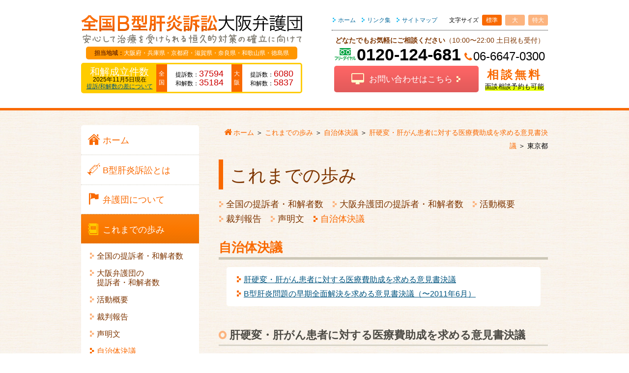

--- FILE ---
content_type: text/html; charset=UTF-8
request_url: https://bkan-osaka.jp/history/local_government/medical_subsidy/tokyo.html
body_size: 6845
content:
<!DOCTYPE html>
<html lang="ja">
<head id="top">
<meta http-equiv="X-UA-Compatible" content="IE=edge">
<meta charset="UTF-8">

<title>これまでの歩み 自治体決議 肝硬変・肝がん患者に対する医療費助成を求める意見書決議 東京都｜全国B型肝炎訴訟大阪弁護団</title>
<meta name="description" content="全国B型肝炎訴訟大阪弁護団のWebサイト。肝硬変・肝がん患者に対する医療費助成を求める意見書決議における東京都地方議会の意見書を掲載しています。">

<meta name="author" content="全国B型肝炎訴訟大阪弁護団">

<link rel="stylesheet" href="/css/layout.css?date=20230318195750">
<link rel="stylesheet" href="//maxcdn.bootstrapcdn.com/font-awesome/4.6.1/css/font-awesome.min.css">
<script src="//ajax.googleapis.com/ajax/libs/jquery/2.2.2/jquery.min.js"></script>
<script src="//cdnjs.cloudflare.com/ajax/libs/jquery-cookie/1.4.1/jquery.cookie.js"></script>
<script src="/script/script.js?date=20191107103255"></script>

<link rel="shortcut icon" href="/images/favicon.ico" sizes="16x16">
<link rel="apple-touch-icon" href="https://bkan-osaka.jp/images/apple-touch-icon.png">
<meta name="apple-mobile-web-app-title" content="B肝大阪">

<!-- Modaal -->
<script src="https://cdn.jsdelivr.net/npm/modaal@0.4.4/dist/js/modaal.min.js"></script>
<link rel="stylesheet" href="https://cdn.jsdelivr.net/npm/modaal@0.4.4/dist/css/modaal.min.css">
<script>
$(function(){
	$('.modal').modaal({start_open: true});
	$('.modalClose').on('click', function() {
		$('.modal').modaal('close');
	});
});
</script><!-- Global site tag (gtag.js) - Google Analytics -->
<script async src="https://www.googletagmanager.com/gtag/js?id=G-MB8JXXPRBL"></script>
<script>
  window.dataLayer = window.dataLayer || [];
  function gtag(){dataLayer.push(arguments);}
  gtag('js', new Date());

  gtag('config', 'G-MB8JXXPRBL');
</script>

<!-- Global site tag (gtag.js) - Google Analytics -->
<script async src="https://www.googletagmanager.com/gtag/js?id=UA-31278877-1"></script>
<script>
  window.dataLayer = window.dataLayer || [];
  function gtag(){dataLayer.push(arguments);}
  gtag('js', new Date());

  gtag('config', 'UA-31278877-1');
</script>
</head>

<body id="history" class="inside localGovernment">
<header>
<div class="container">

<div class="container">
<div class="globalNavButtonContainer">
<h1><a href="/"><img src="/images/logo.svgz" alt="全国B型肝炎訴訟大阪弁護団 安心して治療を受けられる恒久的対策の確立に向けて"></a></h1>
<p class="contactButton"><a href="#contact">問い合わせ</a></p>
<p class="globalNavButton"><span class="">メニュー</span></p>
<!-- /.globalNavButtonContainer --></div>

<div class="area">
<p><span>担当地域：</span>大阪府・兵庫県・京都府・滋賀県・奈良県・和歌山県・徳島県</p>
</div>


<dl class="totalNumbers">
<dt>和解成立件数<span>2025年11月5日現在</span>
<p class="note"><a href="/history/#difference">提訴/和解数の差について</a></p></dt>
<dd>
	<dl class="all">
	<dt>全国</dt>
	<dd>
		<ul>
		<li class="plaintiff">提訴数：<b>37594</b></li>
		<li class="settlement">和解数：<b>35184</b></li>
		</ul>
	</dd>
	</dl>
</dd>
<dd>
	<dl class="osaka">
	<dt>大阪</dt>
	<dd>
		<ul>
		<li class="plaintiff">提訴数：<b>6080</b></li>
		<li class="settlement">和解数：<b>5837</b></li>
		</ul>
	</dd>
	</dl>
</dd>
</dl>
<!-- /.container --></div>

<div class="container">
<nav>
<ul class="primaryNav">
<li><a href="/">ホーム</a></li>
<li><a href="/link.html">リンク集</a></li>
<li><a href="/sitemap.html">サイトマップ</a></li>
</ul>

<dl class="switchFontSize">
<dt>文字サイズ</dt>
<dd id="buttonMedium" class="medium">標準</dd>
<dd id="buttonLarge" class="large">大</dd>
<dd id="buttonXLarge" class="xLarge">特大</dd>
</dl>
</nav>

<div class="tel">
<p class="text"><b>どなたでもお気軽にご相談ください</b>（10:00〜22:00 土日祝も受付）<!-- <br><strong class="caution">緊急事態宣言発令中は<span class="br">平日10:00〜17:00</span></strong> --></p>
<p class="number">
<a class="freeDial" href="tel:0120124681">0120-124-681</a>
<a class="general fa-phone" href="tel:0666470300">06-6647-0300</a>
</p>
</div>
<div class="form">
<!-- <a class="fa-desktop" href="/contact/form.html">お問い合わせ</a> -->
<a class="fa-desktop" href="/contact/">お問い合わせはこちら</a>
<ul class="possible">
<li>相談無料</li>
<li>面談相談予約も可能</li>
</ul>
</div>

<!-- /.container --></div>
<!-- /.container --></div>
</header>

<div class="container">
<div id="mainContent">
<ol class="breadcrumb" itemscope itemtype="http://schema.org/BreadcrumbList">
<li itemprop="itemListElement" itemscope itemtype="http://schema.org/ListItem">
	<a class="fa-home" itemprop="item" href="/"><span itemprop="name">ホーム</span></a>
	<meta itemprop="position" content="1" />
</li>
<li itemprop="itemListElement" itemscope itemtype="http://schema.org/ListItem">
	<a itemprop="item" href="/history/"><span itemprop="name">これまでの歩み</span></a>
	<meta itemprop="position" content="2" />
</li>
<li itemprop="itemListElement" itemscope itemtype="http://schema.org/ListItem">
	<a itemprop="item" href="/history/local_government/"><span itemprop="name">自治体決議</span></a>
	<meta itemprop="position" content="3" />
</li>
<li itemprop="itemListElement" itemscope itemtype="http://schema.org/ListItem">
	<a itemprop="item" href="/history/local_government/"><span itemprop="name">肝硬変・肝がん患者に対する医療費助成を求める意見書決議</span></a>
	<meta itemprop="position" content="4" />
</li>
<li itemprop="itemListElement" itemscope itemtype="http://schema.org/ListItem">
	<span itemprop="name">東京都</span>
	<meta itemprop="position" content="5" />
</li>
<!-- /.breadcrumb --></ol>

<h1>これまでの歩み</h1>
<ul class="localNav">
<li class="numbers"><a href="/history/">全国の提訴者・和解者数</a></li>
<li class="numbersOsaka"><a href="/history/numbers_osaka.html">大阪弁護団の提訴者・和解者数</a></li>
<li class="activitySummary"><a href="/history/activity_summary/">活動概要</a></li>
<li class="courtReport"><a href="/history/court_report/">裁判報告</a></li>
<li class="statement"><a href="/history/statement.html">声明文</a></li>
<li class="localGovernment"><a href="/history/local_government/">自治体決議</a></li>
</ul>

<section id="localGovernment">
<h2>自治体決議</h2>

<ul class="contentNav">
<li><a href="/history/local_government/">肝硬変・肝がん患者に対する医療費助成を求める意見書決議</a></li>
<li><a href="/history/local_government/comprehensive-settlement.html">B型肝炎問題の早期全面解決を求める意見書決議（〜2011年6月）</a></li>
</ul>

<section id="medicalSubsidy">
<h3>肝硬変・肝がん患者に対する医療費助成を求める意見書決議</h3>

<p class="caption">意見書を採択した東京都地方議会一覧</p>

<section class="prefecture">
<h4>都道府県議会</h4>

<dl>
<dt><time datetime="2014-10-03">2014年10月3日</time></dt>
<dd>
<strong>東京都議会決議</strong>
<ul>
<li><a href="http://www.gikai.metro.tokyo.jp/opinion/2014/3-03.html" target="_blank">URL</a></li>
</ul>
</dd>
</dl>
<!-- /.prefecture --></section>

<section class="municipal">
<h4>市町村議会</h4>

<dl>
<dt><time datetime="2014-03-04">2014年3月4日</time></dt>
<dd>
<strong>板橋区議会決議</strong>
<ul>
<li><a href="https://bkan.jp/pdf/20140304_itabashi-ku.pdf" target="_blank">PDF</a></li>
<li><a href="http://www.city.itabashi.tokyo.jp/c_kurashi/059/059437.html" target="_blank">URL</a></li>
</ul>
</dd>
</dl>

<dl>
<dt><time datetime="2014-03-10">2014年3月10日</time></dt>
<dd>
<strong>目黒区議会決議</strong>
<ul>
<li><a href="https://bkan.jp/pdf/20140310_meguro-ku.pdf" target="_blank">PDF</a></li>
</ul>
</dd>
</dl>

<dl>
<dt><time datetime="2014-03-11">2014年3月11日</time></dt>
<dd>
<strong>府中市議会決議</strong>
<ul>
<li><a href="http://www.city.fuchu.tokyo.jp/gikai/shingi/naiyo/26dai1giketu.html" target="_blank">URL</a></li>
</ul>
</dd>
</dl>

<dl>
<dt><time datetime="2014-03-18">2014年3月18日</time></dt>
<dd>
<strong>杉並区議会決議</strong>
<ul>
<li><a href="https://bkan.jp/pdf/20140318_suginami-ku.pdf" target="_blank">PDF</a></li>
<li><a href="http://www.gikai.city.suginami.tokyo.jp/pdf/2014/iinteisyutu260101.pdf" target="_blank">URL</a></li>
</ul>
</dd>
</dl>

<dl>
<dt><time datetime="2014-03-20">2014年3月20日</time></dt>
<dd>
<strong>新宿区議会決議</strong>
<ul>
<li><a href="https://bkan.jp/pdf/20140320_shinjuku-ku.pdf" target="_blank">PDF</a></li>
<li><a href="http://www.city.shinjuku.lg.jp/content/000141142.pdf" target="_blank">URL</a></li>
</ul>
</dd>
</dl>

<dl>
<dt><time datetime="2014-03-24">2014年3月24日</time></dt>
<dd>
<strong>町田市議会決議</strong>
<ul>
<li><a href="https://bkan.jp/pdf/20140324_machida-shi.pdf" target="_blank">PDF</a></li>
<li><a href="http://www.gikai-machida.jp/g07_Iken.asp?KWORD1=&EXP=AND&KWORD2=&KAIGI=2014/03/10,2014/03/28,115&NENFROM=&NENTO=&KEKKA=&SMODE=2&KENSU=100&Sflg=2" target="_blank">URL</a></li>
</ul>
</dd>
</dl>

<dl>
<dt><time datetime="2014-03-25">2014年3月25日</time></dt>
<dd>
<strong>中野区議会決議</strong>
<ul>
<li><a href="https://bkan.jp/pdf/20140325_nakano-ku.pdf" target="_blank">PDF</a></li>
<li><a href="http://kugikai.city.nakano.tokyo.jp/gian/gian-26-1tei01.html" target="_blank">URL</a></li>
</ul>
</dd>
</dl>

<dl>
<dt><time datetime="2014-03-26">2014年3月26日</time></dt>
<dd>
<strong>調布市議会決議</strong>
<ul>
<li><a href="https://bkan.jp/pdf/20140326_chofu-shi.pdf" target="_blank">PDF</a></li>
<li><a href="http://www.city.chofu.tokyo.jp/www/contents/1385607761860/index.html#%E5%A7%94%E5%93%A1%E4%BC%9A%E6%8F%90%E5%87%BA%E8%AD%B0%E6%A1%88" target="_blank">URL</a></li>
</ul>
</dd>
<dd>
<strong>北区議会決議</strong>
<ul>
<li><a href="https://bkan.jp/pdf/20140326_kita-ku.pdf" target="_blank">PDF</a></li>
</ul>
</dd>
<dd>
<strong>台東区議会決議</strong>
<ul>
<li><a href="https://bkan.jp/pdf/20140326_taito-ku.pdf" target="_blank">PDF</a></li>
<li><a href="https://www.city.taito.lg.jp/index/kugikai/honkaigi/2014teirei1/260207kekka.html" target="_blank">URL</a></li>
</ul>
</dd>
<dd>
<strong>大田区議会決議</strong>
<ul>
<li><a href="https://bkan.jp/pdf/20140326_ota-ku.pdf" target="_blank">PDF</a></li>
<li><a href="http://www.city.ota.tokyo.jp/gikai/ketsugi/h_26/2601ikensho_virus.html" target="_blank">URL</a></li>
</ul>
</dd>
</dl>

<dl>
<dt><time datetime="2014-03-27">2014年3月27日</time></dt>
<dd>
<strong>稲城市議会決議</strong>
<ul>
<li><a href="https://bkan.jp/pdf/20140327_inagi-shi.pdf" target="_blank">PDF</a></li>
<li><a href="http://www.city.inagi.tokyo.jp/gikai/ugoki/26nen/26_1tei.html" target="_blank">URL</a></li>
</ul>
</dd>
<dd>
<strong>八王子市議会決議</strong>
<ul>
<li><a href="https://bkan.jp/pdf/20140327_hachioji-shi.pdf" target="_blank">PDF</a></li>
<li><a href="http://www.city.hachioji.tokyo.jp/dbps_data/_material_/_files/000/000/042/694/ikesasikae.pdf" target="_blank">URL</a></li>
</ul>
</dd>
</dl>

<dl>
<dt><time datetime="2014-03-28">2014年3月28日</time></dt>
<dd>
<strong>多摩市議会決議</strong>
<ul>
<li><a href="http://www.city.tama.lg.jp/shigikai/69/019460.html" target="_blank">URL</a></li>
</ul>
</dd>
<dd>
<strong>三鷹市議会決議</strong>
<ul>
<li><a href="https://bkan.jp/pdf/20140328_mitaka-shi.pdf" target="_blank">PDF</a></li>
<li><a href="http://www.gikai.city.mitaka.tokyo.jp/activity/result/26/custom_26a.html" target="_blank">URL</a></li>
</ul>
</dd>
<dd>
<strong>墨田区議会決議</strong>
<ul>
<li><a href="https://bkan.jp/pdf/20140328_sumida-ku.pdf" target="_blank">PDF</a></li>
<li><a href="https://www.city.sumida.lg.jp/kugikai/teireikai/26nendo/1tei/tah010443013.html" target="_blank">URL</a></li>
</ul>
</dd>
<dd>
<strong>中央区議会決議</strong>
<ul>
<li><a href="https://bkan.jp/pdf/20140328_chuo-ku.pdf" target="_blank">PDF</a></li>
<li><a href="http://www.kugikai.city.chuo.lg.jp/seigan/iken/" target="_blank">URL</a></li>
</ul>
</dd>
</dl>

<dl>
<dt><time datetime="2014-03-31">2014年3月31日</time></dt>
<dd>
<strong>渋谷区議会決議</strong>
<ul>
<li><a href="https://bkan.jp/pdf/20140331_shibuya-ku.pdf" target="_blank">PDF</a></li>
<li><a href="https://www.city.shibuya.tokyo.jp/gikai/16ikensyo/20140331ik2.html" target="_blank">URL</a></li>
</ul>
</dd>
</dl>

<dl>
<dt><time datetime="2014-05-20">2014年5月20日</time></dt>
<dd>
<strong>世田谷区議会決議</strong>
<ul>
<li><a href="http://www.city.setagaya.lg.jp/kugikai/1426/d00132812.html" target="_blank">URL</a></li>
</ul>
</dd>
</dl>

<dl>
<dt><time datetime="2014-05-27">2014年5月27日</time></dt>
<dd>
<strong>立川市議会決議</strong>
<ul>
<li><a href="https://bkan.jp/pdf/20140527_tachikawa-shi.pdf" target="_blank">PDF</a></li>
<li><a href="http://www.city.tachikawa.lg.jp/gikaijimukyoku/shise/shigikai/katsudo/kakuterekai/h26-2tere/gian.html" target="_blank">URL</a></li>
</ul>
</dd>
</dl>

<dl>
<dt><time datetime="2014-06-02">2014年6月2日</time></dt>
<dd>
<strong>狛江市議会決議</strong>
</dd>
</dl>

<dl>
<dt><time datetime="2014-06-13">2014年6月13日</time></dt>
<dd>
<strong>瑞穂町議会決議</strong>
<ul>
<li><a href="https://bkan.jp/pdf/20140613_mizuho-machi.pdf" target="_blank">PDF</a></li>
<li><a href="http://www.town.mizuho.tokyo.jp/gikai/gian/26.6.html" target="_blank">URL</a></li>
</ul>
</dd>
</dl>

<dl>
<dt><time datetime="2014-06-17">2014年6月17日</time></dt>
<dd>
<strong>東大和市議会決議</strong>
<ul>
<li><a href="http://www.city.higashiyamato.lg.jp/index.cfm/36,57725,381,660,html" target="_blank">URL</a></li>
</ul>
</dd>
</dl>

<dl>
<dt><time datetime="2014-06-18">2014年6月18日</time></dt>
<dd>
<strong>日野市議会決議</strong>
<ul>
<li><a href="https://bkan.jp/pdf/20140618_hino-shi.pdf" target="_blank">PDF</a></li>
<li><a href="http://www.city.hino.lg.jp/index.cfm/196,59155,357,html" target="_blank">URL</a></li>
</ul>
</dd>
<dd>
<strong>日の出町議会決議</strong>
</dd>
</dl>

<dl>
<dt><time datetime="2014-06-19">2014年6月19日</time></dt>
<dd>
<strong>あきる野市議会決議</strong>
<ul>
<li><a href="http://www.city.akiruno.tokyo.jp/contents_detail.php?frmId=5258" target="_blank">URL</a></li>
</ul>
</dd>
</dl>

<dl>
<dt><time datetime="2014-06-20">2014年6月20日</time></dt>
<dd>
<strong>小金井市議会決議</strong>
<ul>
<li><a href="http://www.city.koganei.lg.jp/kakuka/gikaijimukyoku/gikaijimukyoku/info/201402teikekka.files/201402teikekka.pdf" target="_blank">URL</a></li>
</ul>
</dd>
<dd>
<strong>福生市議会決議</strong>
</dd>
<dd>
<strong>西東京市議会決議</strong>
<ul>
<li><a href="http://www.city.nishitokyo.lg.jp/sigikai/nittei_kekka/anken_kekka/kekka20142te.html" target="_blank">URL</a></li>
</ul>
</dd>
<dd>
<strong>福生市議会決議</strong>
<ul>
<li><a href="https://bkan.jp/pdf/20140620_fussa-shi.pdf" target="_blank">PDF</a></li>
</ul>
</dd>
</dl>

<dl>
<dt><time datetime="2014-06-24">2014年6月24日</time></dt>
<dd>
<strong>青梅市議会決議</strong>
<ul>
<li><a href="https://bkan.jp/pdf/20140624_ome-shi.pdf" target="_blank">PDF</a></li>
<li><a href="http://www.kaigiroku.net/general/omesi/kekka/h2606t.html" target="_blank">URL</a></li>
</ul>
</dd>
<dd>
<strong>国分寺市議会決議</strong>
<ul>
<li><a href="http://www.city.kokubunji.tokyo.jp/shigikai/5657/023930.html" target="_blank">URL</a></li>
</ul>
</dd>
<dd>
<strong>国立市議会決議</strong>
<ul>
<li><a href="http://www.city.kunitachi.tokyo.jp/dbps_data/_material_/localhost/800000/801000/pdf/kaigikekka26_2.pdf" target="_blank">URL</a></li>
</ul>
</dd>
</dl>

<dl>
<dt><time datetime="2014-06-25">2014年6月25日</time></dt>
<dd>
<strong>清瀬市議会決議</strong>
<ul>
<li><a href="http://www.city.kiyose.lg.jp/ct/other000013300/h26.2tin.e.pdf" target="_blank">URL</a></li>
</ul>
</dd>
<dd>
<strong>昭島市議会決議</strong>
</dd>
<dd>
<strong>羽村市議会決議</strong>
<ul>
<li><a href="https://bkan.jp/pdf/20140625_hamura-shi.pdf" target="_blank">PDF</a></li>
<li><a href="http://www.city.hamura.tokyo.jp/0000006857.html" target="_blank">URL</a></li>
</ul>
</dd>
</dl>

<dl>
<dt><time datetime="2014-06-26">2014年6月26日</time></dt>
<dd>
<strong>武蔵野市議会決議</strong>
<ul>
<li><a href="https://bkan.jp/pdf/20140626_musashino-shi.pdf" target="_blank">PDF</a></li>
<li><a href="https://www.city.musashino.lg.jp/dbps_data/_material_/_files/000/000/001/271/26_2_0626.pdf" target="_blank">URL</a></li>
</ul>
</dd>
</dl>

<dl>
<dt><time datetime="2014-06-27">2014年6月27日</time></dt>
<dd>
<strong>武蔵村山市議会決議</strong>
<ul>
<li><a href="https://bkan.jp/pdf/20140627_musashimurayama-shi.pdf" target="_blank">PDF</a></li>
<li><a href="http://www.city.musashimurayama.lg.jp/gikai/1317/008675.html" target="_blank">URL</a></li>
</ul>
</dd>
</dl>

<dl>
<dt><time datetime="2014-07-11">2014年7月11日</time></dt>
<dd>
<strong>荒川区議会決議</strong>
<ul>
<li><a href="https://bkan.jp/pdf/20140711_arakawa-ku.pdf" target="_blank">PDF</a></li>
<li><a href="http://www.city.arakawa.tokyo.jp/kugikai/" target="_blank">URL</a></li>
</ul>
</dd>
</dl>

<dl>
<dt><time datetime="2014-09-16">2014年9月16日</time></dt>
<dd>
<strong>奥多摩町議会決議</strong>
</dd>
</dl>

<dl>
<dt><time datetime="2014-09-18">2014年9月18日</time></dt>
<dd>
<strong>東久留米市議会決議</strong>
<ul>
<li><a href="http://www.city.higashikurume.lg.jp/kensaku/gikai/dayori/pdf/2014/261101 04.pdf" target="_blank">URL</a></li>
</ul>
</dd>
</dl>

<dl>
<dt><time datetime="2014-09-19">2014年9月19日</time></dt>
<dd>
<strong>檜原村議会決議</strong>
</dd>
</dl>

<dl>
<dt><time datetime="2014-09-30">2014年9月30日</time></dt>
<dd>
<strong>小平市議会決議</strong>
</dd>
</dl>

<dl>
<dt><time datetime="2014-10-01">2014年10月1日</time></dt>
<dd>
<strong>東村山市議会決議</strong>
</dd>
</dl>

<dl>
<dt><time datetime="2014-10-09">2014年10月9日</time></dt>
<dd>
<strong>港区議会決議</strong>
</dd>
</dl>

<dl>
<dt><time datetime="2014-10-15">2014年10月15日</time></dt>
<dd>
<strong>千代田区議会決議</strong>
</dd>
</dl>

<dl>
<dt><time datetime="2014-10-17">2014年10月17日</time></dt>
<dd>
<strong>葛飾区議会決議</strong>
</dd>
</dl>

<dl>
<dt><time datetime="2014-11-21">2014年11月21日</time></dt>
<dd>
<strong>品川区議会決議</strong>
</dd>
</dl>

<dl>
<dt><time datetime="2014-12-08">2014年12月8日</time></dt>
<dd>
<strong>豊島区議会決議</strong>
</dd>
</dl>

<dl>
<dt><time datetime="2014-12-12">2014年12月12日</time></dt>
<dd>
<strong>練馬区議会決議</strong>
</dd>
</dl>

<dl>
<dt><time datetime="2014-12-22">2014年12月22日</time></dt>
<dd>
<strong>足立区議会決議</strong>
</dd>
</dl>

<dl>
<dt><time datetime="2015-03-13">2015年3月13日</time></dt>
<dd>
<strong>文京区議会決議</strong>
</dd>
</dl>

<dl>
<dt><time datetime="2015-03-17">2015年3月17日</time></dt>
<dd>
<strong>江東区議会決議</strong>
</dd>
</dl>

<dl>
<dt><time datetime="2015-03-19">2015年3月19日</time></dt>
<dd>
<strong>江戸川区議会決議</strong>
</dd>
</dl>
<!-- /.municipal --></section>
<!-- /#medicalSubsidy --></section>

<ul class="contentNav">
<li><a href="/history/local_government/">肝硬変・肝がん患者に対する医療費助成を求める意見書決議</a></li>
<li><a href="/history/local_government/comprehensive-settlement.html">B型肝炎問題の早期全面解決を求める意見書決議（〜2011年6月）</a></li>
</ul>

<!-- /#localGovernment --></section>
<!-- /#mainContent --></div>

<div id="subContent">
<nav id="globalNav">
<ul class="parent">
<li class="index">
<p><span><a href="/">ホーム</a></span></p>
</li>

<li class="about">
<p><span><a href="/about/">B型肝炎<span class="br">訴訟とは</span></a></span></p>
<ul class="child">
	<li class="currentStatus"><a href="/about/">B型肝炎訴訟の現状</a></li>
	<li class="leaderMessage"><a href="/about/leader_message.html">弁護団長あいさつ</a></li>
</ul>
</li>

<li class="feature">
<p><span><a href="/feature/">弁護団に<span class="br">ついて</span></a></span></p>
<ul class="child">
	<li class="lawyers"><a href="/feature/">当弁護団の特徴</a></li>
	<li class="humanRightsPromotion"><a href="/feature/human_rights_promotion.html">人権啓発活動</a></li>
</ul>
</li>

<li class="history">
<p><span><a href="/history/">これまでの<span class="br">歩み</span></a></span></p>
<ul class="child">
	<li class="numbers"><a href="/history/">全国の提訴者・和解者数</a></li>
	<li class="numbersOsaka"><a href="/history/numbers_osaka.html">大阪弁護団の<span class="br">提訴者・和解者数</span></a></li>
	<li class="activitySummary"><a href="/history/activity_summary/">活動概要</a></li>
	<li class="courtReport"><a href="/history/court_report/">裁判報告</a></li>
	<li class="statement"><a href="/history/statement.html">声明文</a></li>
	<li class="localGovernment"><a href="/history/local_government/">自治体決議</a></li>
</ul>
</li>

<li class="schedule">
<p><span><a href="/schedule/">相談会・<span class="br">裁判の日程</span></a></span></p>
<ul class="child">
	<li class="counseling"><a href="/schedule/">相談会・講演会</a></li>
	<li class="court"><a href="/schedule/court.html">裁判期日</a></li>
</ul>
</li>

<li class="courtGuide">
<p><span><a href="/court_guide/">提訴を<span class="br">お考えの方</span></a></span></p>
<ul class="child">
	<li class="condition"><a href="/court_guide/">提訴・和解するには？</a></li>
	<li class="dontgiveup"><a href="/court_guide/dontgiveup.html">「母子感染」と言われても<br>諦めないで！</a></li>
	<li class="benefits"><a href="/court_guide/benefits.html">病態別の給付金額</a></li>
	<li class="cost"><a href="/court_guide/cost.html">費用はどれだけかかるの？</a></li>
	<li class="flowchart"><a href="/court_guide/flowchart.html">相談から解決までの流れ</a></li>
</ul>
</li>

<li class="faq">
<p><span><a href="/faq/">よくある<span class="br">ご質問</span></a></span></p>
<ul class="child">
	<li class="legalTeam"><a href="/faq/legal_team.html">大阪弁護団について</a></li>
	<li class="purpose"><a href="/faq/purpose.html">本訴訟の目的</a></li>
	<li class="court"><a href="/faq/court.html">裁判について</a></li>
	<li class="condition"><a href="/faq/condition.html">和解の条件について</a></li>
	<li class="cost"><a href="/faq/cost.html">費用について</a></li>
	<li class="past"><a href="/faq/past.html">過去に行われた<span class="br">B型肝炎訴訟について</span></a></li>
	<li class="other"><a href="/faq/other.html">その他</a></li>
</ul>
</li>

<li class="contact">
<p><span><a href="/contact/">お問い<span class="br">合わせ</span></a></span></p>
<ul class="child">
	<li class="telAndFax"><a href="/contact/">郵送＆FAX・電話</a></li>
	<li class="form"><a href="/contact/form.html">インターネット</a></li>
</ul>
</li>
</ul>


<p class="close">閉じる</p>
</nav>

<ul class="bannerArea">
<li><a href="/plaintiff/"><img src="/images/index_figure_plaintiff.png" alt="全国B型肝炎訴訟大阪原告団 原告団の活動"></a></li>
<li><a href="/topics/20160627.html"><img src="/images/index_figure_signature2.png" alt="衆参両議院で、私たちの取り組んできた請願が採択されました!!"></a></li>
<!--<li><a href="/signature/"><img src="/images/index_figure_signature.png" alt="ウイルス性肝硬変・肝がん患者の療養支援の推進を求める請願署名にご協力を！"></a></li>-->
<li><a href="/regional_counseling.html" target="_blank"><img src="/images/index_figure_regional_counseling.png" alt="各地の相談先"></a></li>
<li><a href="/special/"><img src="/images/banner_special.png" alt="この光景を覚えていますか？ B型肝炎情報 特設ページ"></a></li>
</ul>
<!-- /#subContent --></div>
<!-- /.container --></div>

<p class="pageTop"><a class="fa-share" href="#top">このページの上部へ</a></p>

<footer>
<section id="link">
<div class="container">
<p class="about"><a href="/about/">B型肝炎訴訟とは</a></p>
<ul>
<li><a href="/about/">B型肝炎訴訟の現状</a></li>
<li><a href="/about/leader_message.html">弁護団長あいさつ</a></li>
</ul>
<p class="feature"><a href="/feature/">弁護団について</a></p>
<ul>
<li><a href="/feature/">当弁護団の特徴</a></li>
<li><a href="/feature/human_rights_promotion.html">人権啓発活動</a></li>
</ul>
<!-- /.container --></div>

<div class="container">
<p class="history"><a href="/history/">これまでの歩み</a></p>
<ul>
<li><a href="/history/">全国の提訴者・和解者数</a></li>
<li><a href="/history/numbers_osaka.html">大阪弁護団の提訴者・和解者数</a></li>
<li><a href="/history/activity_summary/">活動概要</a></li>
<li><a href="/history/court_report/">裁判報告</a></li>
<li><a href="/history/statement.html">声明文</a></li>
<li><a href="/history/local_government/">自治体決議</a></li>
</ul>
<!-- /.container --></div>

<div class="container">
<p class="schedule"><a href="/schedule/">相談会・裁判の日程</a></p>
<ul>
<li><a href="/schedule/">相談会・講演会</a></li>
<li><a href="/schedule/court.html">裁判期日</a></li>
</ul>
<!-- /.container --></div>

<div class="container">
<p class="courtGuide"><a href="/court_guide/">提訴をお考えの方</a></p>
<ul>
<li><a href="/court_guide/">提訴・和解するには？</a></li>
<li><a href="/court_guide/benefits.html">病態別の給付金額</a></li>
<li><a href="/court_guide/cost.html">費用はどれだけかかるの？</a></li>
<li><a href="/court_guide/flowchart.html">相談から解決までの流れ</a></li>
</ul>
<!-- /.container --></div>

<div class="container">
<p class="faq"><a href="/faq/">よくあるご質問</a></p>
<p class="contact"><a href="/contact/">お問い合わせ</a></p>
<ul>
<li><a href="/contact/">郵送＆FAX・電話</a></li>
<li><a href="/contact/form.html">インターネット</a></li>
</ul>
<!-- /.container --></div>

<div class="container">
<p class="plaintiff"><a href="/plaintiff/">原告団の活動</a></p>
<p class="special"><a href="/special/">B型肝炎情報</a></p>
<p class="topics"><a href="/topics/">トピックス</a></p>
<p class="link"><a href="/link.html">リンク集</a></p>
<p class="sitemap"><a href="/sitemap.html">サイトマップ</a></p>
<!-- /.container --></div>
<!-- /#link --></section>

<section class="footer">
<div class="container">
<address><b>ウイルス性肝炎患者の救済を求める<span class="spbr">全国B型肝炎訴訟 大阪弁護団</span></b><br>
〒556-0011 大阪市浪速区難波中1丁目10番4号<br>
南海SK難波ビル（旧名称 南海野村ビル）5階<br>
全国B型肝炎訴訟大阪弁護団事務室（団長 長野真一郎、大阪弁護士会所属）<br>
フリーダイヤル:<a href="tel:0120124681">0120-124-681</a>　TEL:<a href="tel:0666470300">06-6647-0300</a>　FAX:06-6647-0302</address>

<div class="container">
<ul>
<!--<li><a href="/signature/">請願署名にご協力を！</a></li>-->
<li><a href="/topics/20160627.html">請願が採択されました!!</a></li>
<li><a href="/regional_counseling.html" target="_blank">各地の相談先</a></li>
</ul>

<p><small>Copyright © 2009-2026 全国B型肝炎訴訟大阪弁護団. All Rights Reserved.</small></p>
<!-- /.container --></div>
<!-- /.container --></div>

<!-- /.footer --></section>
</footer>

<!-- script -->
<script src="/script/modernizr-svg.js"></script>
<script src="/script/scrollsmoothly.js" async></script>
<script src="/script/smartdrawer.js" async></script>
<!-- <script src="/script/retina.js" async></script> -->
<script async>$(browserWidth());</script>
</body>
</html>

--- FILE ---
content_type: text/css
request_url: https://bkan-osaka.jp/css/layout.css?date=20230318195750
body_size: 32766
content:
@charset "UTF-8";

/* PC */

/* Smartphone */

/***	Reset
----------------------------------------------------------***/

html {
  font-size: 62.5%;
}

body,
p,
h1,
h2,
h3,
h4,
h5,
h6,
dl,
dt,
dd,
ul,
ol,
li,
figure,
figcaption,
address,
table,
caption,
tr,
th,
td {
  font-size: 1.6rem;
  margin: 0;
  padding: 0;
  /* 自動調整機能オフ */
  -webkit-text-size-adjust: 100%;
  -ms-text-size-adjust: 100%;
  text-size-adjust: 100%;
  /* オーバースクロールをなめらかに */
  -webkit-overflow-scrolling: touch;
}

*,
*:before,
*:after {
  -webkit-box-sizing: border-box;
  -moz-box-sizing: border-box;
  -o-box-sizing: border-box;
  -ms-box-sizing: border-box;
  box-sizing: border-box;
}

/***	Default Tag
----------------------------------------------------------***/

body,
textarea {
  font-family: Arial, Roboto, "Droid Sans", "ヒラギノ角ゴ ProN", "Hiragino Kaku Gothic ProN", "メイリオ", Meiryo, sans-serif;
}

body {
  background: url(/images/bg_body.jpg) left top repeat;
  line-height: 1.7;
}

img {
  vertical-align: bottom;
  border-style: none;
}

input,
textarea,
select {
  font-size: 100%;
}

/***	Link
----------------------------------------------------------***/

a:link {
  color: #00547f;
  text-decoration: underline;
}

a:hover {
  text-decoration: none;
}

a:visited {
  color: #563973;
}

/***	Link - Opacity
----------------------------------------------------------***/

/* PC */

/***	Module
----------------------------------------------------------***/

/***	Module - Complement
----------------------------------------------------------***/

.marginTop1em {
  margin-top: 1em;
}

.marginTop2em {
  margin-top: 2em;
}

.complement {
  margin-top: 2em;
}

/***	Module - Box
----------------------------------------------------------***/

.box {
  background: #fff;
  border-radius: 10px;
  position: relative;
}

/* PC */

/* Smartphone */

/***	Module - Table
----------------------------------------------------------***/

/* PC */

/***	Module - BR
----------------------------------------------------------***/

/* PC */

/* Smartphone */

/***	Module - Font Size
----------------------------------------------------------***/

.font12 {
  font-size: 1.2rem !important;
}

.font14 {
  font-size: 1.4rem !important;
}

.font16 {
  font-size: 1.6rem !important;
}

.font18 {
  font-size: 1.8rem !important;
}

.font20 {
  font-size: 2rem !important;
}

.font22 {
  font-size: 2.2rem !important;
}

.font24 {
  font-size: 2.4rem !important;
}

/***	Module - Align
----------------------------------------------------------***/

.center {
  text-align: center !important;
}

.right {
  text-align: right !important;
}

/***	Module - Color
----------------------------------------------------------***/

.red {
  color: #f00;
}

/***	Module - Page Top
----------------------------------------------------------***/

.pageTop {
  text-align: right;
}

.pageTop a {
  color: #7e3500;
  font-weight: bold;
  text-decoration: none;
  position: relative;
}

.pageTop a:before {
  color: #f96900;
  font-weight: normal;
  display: inline-block;
  transform: rotate(-90deg);
  position: absolute;
  top: -0.3em;
  left: -1.1em;
}

/* PC */

/* Smartphone */

/***	Module - Button
----------------------------------------------------------***/

.button {
  margin-top: 1em;
}

.button a {
  color: #fff;
  font-size: 2rem;
  line-height: 1;
  text-decoration: none;
  background: #F97718;
  background: -webkit-gradient(linear, left top, left bottom, from(#F97718), to(#E15F00));
  background: -moz-linear-gradient(top, #F97718, #E15F00);
  background: -ms-linear-gradient(top, #F97718, #E15F00);
  border-radius: 5px;
  padding: 18px 15px;
  display: inline-block;
}

.button a:before {
  color: #fc0;
  font-size: 2.6rem;
  font-weight: normal;
  padding-right: 10px;
}

.button .fa-download:before {
  position: relative;
  top: 3px;
}

.button .fa-desktop:before {
  position: relative;
  top: 2px;
}

/* PC */

/***	Module - Fonts
----------------------------------------------------------***/

/* FontAwesome */

.fa-phone:before,
.fa-fax:before,
.fa-desktop:before,
.fa-mobile:before,
.fa-arrow-right:before,
.fa-envelope:before,
.fa-share:before,
.fa-clock-o:before,
.fa-building-o:before,
.fa-download:before,
div.mfp_err:before,
.fa-arrow-up:before,
.fa-exclamation-circle:before {
  font-family: FontAwesome;
}

/* GeneralSymbol */

@font-face {
  font-family: "GeneralSymbol";
  src: url("/fonts/GeneralSymbol/GeneralSymbol.eot");
  /* IE9 Compat Modes */
  src: url("/fonts/GeneralSymbol/GeneralSymbol.woff") format("woff"), url("/fonts/GeneralSymbol/GeneralSymbol.ttf") format("truetype"), url("/fonts/GeneralSymbol/GeneralSymbol.svg") format("svg");
  /* Legacy iOS */
  font-weight: normal;
  font-style: normal;
}

[class^=gs-],
[class*=" gs-"] {
  font-family: "GeneralSymbol";
  speak: none;
  font-style: normal;
  font-weight: normal;
  font-variant: normal;
  text-transform: none;
  line-height: 1;
  /* Better Font Rendering =========== */
  -webkit-font-smoothing: antialiased;
  -moz-osx-font-smoothing: grayscale;
}

/*
.gs-dotarrow:before {content: "\e901";}
.gs-circle:before {content: "\e900";}
*/

/* GlobalNav */

@font-face {
  font-family: "GlobalNav";
  src: url("/fonts/GlobalNav/GlobalNav.eot");
  /* IE9 Compat Modes */
  src: url("/fonts/GlobalNav/GlobalNav.woff") format("woff"), url("/fonts/GlobalNav/GlobalNav.ttf") format("truetype"), url("/fonts/GlobalNav/GlobalNav.svg") format("svg");
  /* Legacy iOS */
  font-weight: normal;
  font-style: normal;
}

[class^=gn-],
[class*=" gn-"] {
  font-family: "GlobalNav";
  speak: none;
  font-style: normal;
  font-weight: normal;
  font-variant: normal;
  text-transform: none;
  line-height: 1;
  /* Better Font Rendering =========== */
  -webkit-font-smoothing: antialiased;
  -moz-osx-font-smoothing: grayscale;
}

/*
.gn-home:before {content: "\e900";}
.gn-injection:before {content: "\e901";}
.gn-flag:before {content: "\e902";}
.gn-note:before {content: "\e903";}
.gn-calendar:before {content: "\e904";}
.gn-human:before {content: "\e905";}
.gn-question:before {content: "\e906";}
.gn-mail:before {content: "\e907";}
*/

/***	Module - Circled Number
----------------------------------------------------------***/

.circledNumber > li {
  list-style: none;
  text-indent: -1em;
  margin-left: 1em;
}

.circledNumber > li:first-child:before {
  content: "①";
}

.circledNumber > li:nth-child(2):before {
  content: "②";
}

.circledNumber > li:nth-child(3):before {
  content: "③";
}

.circledNumber > li:nth-child(4):before {
  content: "④";
}

.circledNumber > li:nth-child(5):before {
  content: "⑤";
}

.circledNumber > li:nth-child(6):before {
  content: "⑥";
}

.circledNumber > li:nth-child(7):before {
  content: "⑦";
}

.circledNumber > li:nth-child(8):before {
  content: "⑧";
}

.circledNumber > li:nth-child(9):before {
  content: "⑨";
}

.circledNumber > li:nth-child(10):before {
  content: "⑩";
}

.circledNumber > li:nth-child(11):before {
  content: "⑰";
}

.circledNumber > li:nth-child(12):before {
  content: "⑱";
}

.circledNumber > li:nth-child(13):before {
  content: "⑲";
}

.circledNumber > li:nth-child(14):before {
  content: "⑳";
}

.circledNumber > li:nth-child(15):before {
  content: "⑴";
}

.circledNumber > li:nth-child(16):before {
  content: "⑵";
}

.circledNumber > li:nth-child(17):before {
  content: "⑶";
}

.circledNumber > li:nth-child(18):before {
  content: "⑷";
}

.circledNumber > li:nth-child(19):before {
  content: "⑸";
}

.circledNumber > li:nth-child(20):before {
  content: "⑹";
}

/***	Module - Counseling - Search Box / Pulldown
----------------------------------------------------------***/

/* 簡易検索ボックス */

.searchBox {
  background: #fff;
  border-radius: 5px;
  overflow: hidden;
}

.searchBox p {
  color: #7e3500;
  font-weight: bold;
  float: left;
}

.searchBox ul {
  list-style: none;
  overflow: hidden;
}

.searchBox li {
  margin-right: 5px;
  float: left;
}

.searchBox li:last-child {
  margin-right: 0;
}

.searchBox .empty {
  color: #999;
}

/* 簡易検索プルダウンメニュー */

.searchPulldown {
  background: #fff;
  border-radius: 5px;
}

.searchPulldown dl {
  width: 100%;
  display: table;
  margin-top: 7px;
}

.searchPulldown dl:first-child {
  margin-top: 0;
}

.searchPulldown dt {
  width: 7em;
  color: #7e3500;
  font-weight: bold;
  display: table-cell;
}

.searchPulldown dd {
  display: table-cell;
}

.searchPulldown dd select {
  width: 100%;
}

/* PC */

/* Smartphone */

/***	Module - Counseling - Icon
----------------------------------------------------------***/

/* 時系アイコン群 */

.iconDate {
  list-style: none;
  float: left;
  margin-bottom: 5px;
}

.iconDate li {
  border-radius: 4px;
  color: #fff;
  line-height: 1;
  margin-right: 7px;
  display: inline-block;
}

.iconDate .mie {
  background: #a38b16;
}

.iconDate .shiga {
  background: #3e99a6;
}

.iconDate .kyoto {
  background: #a73a3a;
}

.iconDate .osaka {
  background: #ca702f;
}

.iconDate .hyogo {
  background: #7f5993;
}

.iconDate .nara {
  background: #41674b;
}

.iconDate .wakayama {
  background: #558532;
}

.iconDate .tokushima {
  background: #5360a7;
}

.iconDate .other {
  background: #666;
}

.iconDate .night {
  color: #fff;
  background: #003366;
}

.iconDate .night:before {
  content: "";
  font-family: FontAwesome;
  color: #ff0;
  margin-right: 2px;
}

/* 手続きアイコン群 */

.iconProcess {
  list-style: none;
  float: right;
  margin-bottom: 5px;
}

.iconProcess .pay,
.iconProcess .free,
.iconProcess .need,
.iconProcess .noNeed {
  font-weight: bold;
  line-height: 1;
  color: #fff;
  background: #F96900;
  border: 1px solid #F96900;
  display: inline-block;
  margin-left: 7px;
}

.iconProcess .free,
.iconProcess .noNeed {
  color: #F96900;
  background: #fff;
}

/* PC */

/* Smartphone */

/***	Module - Youtube Responsive
----------------------------------------------------------***/

.youtube {
  width: 100%;
  aspect-ratio: 16/9;
}

.youtube iframe {
  width: 100%;
  height: 100%;
}

/***
----------------------------------------------------------***/

/***	Header
----------------------------------------------------------***/

/* PC */

/* Smartphone */

/***	Header - Button
----------------------------------------------------------***/

/* PC */

/* Smartphone */

/***	Header - Area
----------------------------------------------------------***/

.area p {
  color: #fff;
  line-height: 1;
  background: #ff9600;
  text-align: center;
  padding: 7px 0;
}

.area p span {
  color: #7e3500;
  font-weight: bold;
}

/* PC */

/* Smartphone */

/***	Header - Total Numbers
----------------------------------------------------------***/

header .totalNumbers {
  display: table;
}

header .totalNumbers > dt {
  color: #fff;
  line-height: 1;
  background: #fc0;
  display: table-cell;
  text-align: center;
  vertical-align: middle;
}

header .totalNumbers > dt span {
  color: #000;
  display: block;
}

header .totalNumbers > dt .note {
  margin-top: 2px;
}

header .totalNumbers > dd {
  background: #fff;
  display: table-cell;
  vertical-align: middle;
}

header .totalNumbers > dd dl {
  width: 100%;
  display: table;
}

header .totalNumbers dd dt {
  width: 1em;
  color: #fff;
  line-height: 1.5;
  background: #f96900;
  display: table-cell;
  text-align: center;
  vertical-align: middle;
  padding: 0.85em 5px;
}

header .totalNumbers dd dd {
  display: table-cell;
  text-align: center;
  vertical-align: middle;
}

header .totalNumbers dd dd li {
  line-height: 1;
  list-style: none;
}

header .totalNumbers dd dd li b {
  color: #c00;
  font-weight: normal;
}

/* PC */

/* Smartphone */

/***	Header - nav
----------------------------------------------------------***/

/* PC */

/* Smartphone */

/***	Header - nav - Primary Navigation
----------------------------------------------------------***/

/* PC */

/***	Header - nav - Switch Font Size
----------------------------------------------------------***/

/* PC */

/***	Header - Tel
----------------------------------------------------------***/

/* PC */

/* Smartphone */

/***	Header - Form
----------------------------------------------------------***/

/* PC */

/* Smartphone */

/***
----------------------------------------------------------***/

/***	Index - Global Navigation (One Column)
----------------------------------------------------------***/

/* PC */

/***	Index - Global Navigation - Smart Drawer
----------------------------------------------------------***/

/* PC */

/* Smartphone */

/***	Index - Global Navigation - Smart Drawer (Design)
----------------------------------------------------------***/

/* Smartphone */

/***	Index - Main Content (One Column)
----------------------------------------------------------***/

/* PC */

/***
----------------------------------------------------------***/

/***	Index - Main Visual
----------------------------------------------------------***/

/* PC */

/* Smartphone */

/***	Index - Main Content - Topics & CM
----------------------------------------------------------***/

/* PC */

/***	Index - Main Content - Topics
----------------------------------------------------------***/

#index #mainContent #topics {
  background: #fff;
  margin-top: 30px;
}

#index #mainContent #topics h2 {
  color: #fff;
  background: #3BBF97;
}

#index #mainContent #topics h2:before {
  font-weight: normal;
}

#index #mainContent #topics dt:before {
  color: #f96900;
  font-size: 1.33rem;
  font-family: GeneralSymbol;
  content: "";
  margin-right: 2px;
}

#index #mainContent #topics dd a {
  color: #007F59;
}

/* PC */

/* Smartphone */

/***	Index - Main Content - CM
----------------------------------------------------------***/

#index #mainContent #cm p:last-of-type {
  text-align: right;
}

/* Smartphone */

/***	Index - Main Content - Total Numbers
----------------------------------------------------------***/

/* PC */

/* Smartphone */

/***	Index - Headline
----------------------------------------------------------***/

#index #courtGuide h2,
#index #mainContent > .container > section h2 {
  color: #f96900;
  border-bottom: 5px solid #ccc7b7;
}

/* PC */

/* Smartphone */

/***	Index - Main Content - Court Guide
----------------------------------------------------------***/

/* PC */

/* Smartphone */

/***	Index - Main Content - Court Guide - Requirement
----------------------------------------------------------***/

/* PC */

/* Smartphone */

/***	Index - Main Content - Court Guide - Benefits
----------------------------------------------------------***/

#index #courtGuide .benefits {
  overflow: hidden;
}

#index #courtGuide .benefits figure {
  float: right;
}

/* PC */

/* Smartphone */

/***	Index - Main Content - Court Guide - Cost
----------------------------------------------------------***/

/* PC */

/***	Index - Main Content - Court Guide - Flowchart
----------------------------------------------------------***/

#index #courtGuide .flowchart li:nth-child(5):after {
  content: "";
}

/* PC */

/* Smartphone */

/***	Index - Main Content - Court Guide - Contact
----------------------------------------------------------***/

/* PC */

/* Smartphone */

/***	Index - Main Content - Container
----------------------------------------------------------***/

/* PC */

/***	Index - Main Content - Counseling
----------------------------------------------------------***/

/* テーブル部 */

#index #counseling table {
  background: #fff;
  border: 3px solid #d9d4c3;
  border-collapse: collapse;
}

#index #counseling td {
  line-height: 1;
  vertical-align: top;
  border: 1px dotted #d9d4c3;
  border-bottom: 1px solid #d9d4c3;
}

#index #counseling tr:nth-child(odd) td {
  background: #FAF9F7;
}

#index #counseling td:first-child {
  white-space: nowrap;
}

/* 日付・曜日 */

#index #counseling .year {
  display: block;
  margin-top: 5px;
}

#index #counseling .date {
  font-weight: bold;
  letter-spacing: 1px;
}

#index #counseling .week {
  font-weight: bold;
}

#index #counseling .saturday {
  color: #2483b2;
}

#index #counseling .sunday {
  color: #ca2828;
}

/* タイトル */

#index #counseling h3 {
  line-height: 1.5;
  clear: both;
}

#index #counseling h3 + p {
  line-height: 1.5;
}

#index #counseling table + ul {
  text-align: right;
  margin-top: 1em;
}

#index #counseling table + ul li {
  display: inline-block;
  margin-left: 1em;
}

/* PC */

/* Smartphone */

/***	Index - Main Content - FAQ
----------------------------------------------------------***/

#index #faq h3 {
  color: #00669a;
  border-top: 2px solid #ccc7b7;
  margin-top: 12px;
  padding-top: 10px;
}

#index #faq p + h3 {
  border-top: none;
  padding-top: 0;
}

#index #faq ul {
  margin-left: 1.75em;
}

#index #faq ul:last-of-type {
  margin-bottom: 2.5em;
}

#index #faq li {
  line-height: 1.5;
  list-style: none;
  margin-top: 10px;
}

#index #faq li:first-child {
  margin-top: 5px;
}

#index #faq li:before {
  color: #fff;
  content: "Q";
  font-size: 1.4rem;
  line-height: 1;
  background: #f16565;
  border-radius: 50%;
  padding: 0.3em 0.5em;
  position: relative;
  top: -0.05em;
  margin-left: -1.9em;
  margin-right: 0.2em;
}

/* PC */

/* Smartphone */

/***	Index - Main Content - Special
----------------------------------------------------------***/

#index #special figure {
  background: #fff;
}

/* PC */

/* Smartphone */

/***	Index - Main Content - News
----------------------------------------------------------***/

#index #news dt {
  color: #7E3500;
  font-weight: bold;
}

#index #news dt:before {
  color: #f96900;
  font-size: 1.33rem;
  font-family: GeneralSymbol;
  content: "";
  margin-right: 2px;
}

#index #news dd strong {
  color: #f00;
  font-size: 1.8rem;
}

/* PC */

/* Smartphone */

/***	Index - Sub Content
----------------------------------------------------------***/

/* PC */

/* Smartphone */

/***
----------------------------------------------------------***/

/***	Footer
----------------------------------------------------------***/

/* PC */

/***	Footer - Link
----------------------------------------------------------***/

/* PC */

/* Smartphone */

/***	Footer - Address
----------------------------------------------------------***/

/* PC */

/* Smartphone */

/***	Footer - Smartphone/PC Switch Button
----------------------------------------------------------***/

footer .switch {
  background: #e56100;
  padding: 0 20px 20px 20px;
  overflow: hidden;
}

footer .switch p {
  color: #fff;
  width: 6em;
  font-size: 1.3rem;
  line-height: 1;
  float: left;
  margin-top: 0.8em;
}

footer .switch ul {
  width: 73%;
  width: -webkit-calc(100% - 6em);
  width: calc(100% - 6em);
  font-size: 1.3rem;
  display: table;
  table-layout: fixed;
}

footer .switch li {
  color: #e56100;
  font-size: 1.3rem;
  font-weight: bold;
  background: #FFCC00;
  background: -webkit-gradient(linear, left top, left bottom, from(#FFE57F), to(#FFCC00));
  background: -moz-linear-gradient(top, #FFE57F, #FFCC00);
  background: -ms-linear-gradient(top, #FFE57F, #FFCC00);
  list-style: none;
  display: table-cell;
  text-align: center;
  vertical-align: middle;
}

footer .switch li span {
  display: block;
  padding: 7px 0;
}

footer .switch li span:before {
  position: relative;
  margin-right: 3px;
}

footer .switch li:first-child {
  border-right: 1px dotted #fff;
  border-radius: 7px 0 0 7px;
}

footer .switch li:first-child a {
  border-radius: 7px 0 0 7px;
}

footer .switch li:first-child span:before {
  font-size: 1.9rem;
  line-height: 1.4rem;
  top: 2px;
}

footer .switch li:nth-child(2) {
  border-radius: 0 7px 7px 0;
}

footer .switch li:nth-child(2) a {
  border-radius: 0 7px 7px 0;
}

footer .switch li:nth-child(2) span:before {
  line-height: 1.4rem;
}

footer .switch li a {
  width: 100%;
  height: 100%;
  color: #9F9F9F;
  background: #fff;
  text-decoration: none;
  display: block;
}

footer .switch li a:hover {
  color: #e56100;
  background: #FFCC00;
  background: -webkit-gradient(linear, left top, left bottom, from(#FFE57F), to(#FFCC00));
  background: -moz-linear-gradient(top, #FFE57F, #FFCC00);
  background: -ms-linear-gradient(top, #FFE57F, #FFCC00);
}

/* PC */

/***
----------------------------------------------------------***/

/***	Inside
----------------------------------------------------------***/

/***	Inside - Container
----------------------------------------------------------***/

/* PC */

/***	Inside - Main Content
----------------------------------------------------------***/

/* PC */

/* Smartphone */

/***	Inside - Main Content - Breadcrumb
----------------------------------------------------------***/

/* PC */

/* Smartphone */

/***	Inside - Main Content - Headline
----------------------------------------------------------***/

.inside #mainContent h1 {
  color: #7E3500;
  line-height: 1;
}

.inside #mainContent h2 {
  color: #f96900;
  border-bottom: 5px solid #ccc7b7;
}

.inside #mainContent h3 {
  color: #4d4b45;
  line-height: 1.3;
  border-bottom: 3px solid #d9d5c9;
}

.inside #mainContent h3:before {
  color: #FCB47F;
  font-family: GeneralSymbol;
  font-size: 1.7rem;
  font-weight: normal;
  content: "";
  margin-left: -2.2rem;
  margin-right: 5px;
}

.inside #mainContent h4 {
  color: #00669A;
  margin-top: 30px;
}

.inside #mainContent h3 + h4 {
  margin-top: 0;
}

/* PC */

/* Smartphone */

/***	Inside - Main Content - Local Navigation
----------------------------------------------------------***/

/* PC */

/* Smartphone */

/***	Inside - Sub Content
----------------------------------------------------------***/

/* PC */

/***	Inside - Sub Content - Global Navigation (Two Column)
----------------------------------------------------------***/

/* PC */

/***	Inside - Sub Content - Banner Area
----------------------------------------------------------***/

.inside .bannerArea li {
  background: #fff;
  border-radius: 5px;
  list-style: none;
}

.inside .bannerArea li img {
  width: 100%;
  border-radius: 5px;
}

/* PC */

/* Smartphone */

/***
----------------------------------------------------------***/

/***	Local Setting
----------------------------------------------------------***/

/***	Local Setting - Content Navigation
----------------------------------------------------------***/

.contentNav {
  background: #fff;
  border-radius: 5px;
  margin: 5px 15px;
  padding: 12px 20px;
}

.contentNav li {
  list-style: none;
  display: inline-block;
  margin-right: 1em;
}

/***	Local Setting - Content Pulldown
----------------------------------------------------------***/

.contentPulldown {
  text-align: center;
  margin-bottom: 20px;
}

.contentPulldown > select {
  width: 85%;
}

.activitySummary .bannerArea,
.courtReport .bannerArea,
.localGovernment .bannerArea {
  margin-top: 30px;
}

/***	About - Current Status - Substance
----------------------------------------------------------***/

.currentStatus #substance table {
  background: #fff;
  border: 3px solid #d9d4c3;
  border-collapse: collapse;
  margin-top: 5px;
}

.currentStatus #substance th:nth-child(2),
.currentStatus #substance td:nth-child(2) {
  white-space: nowrap;
}

.currentStatus #substance th {
  background: #ECE9E1;
  border-right: 1px dotted #d9d4c3;
  border-bottom: 3px solid #d9d4c3;
}

.currentStatus #substance td {
  border-bottom: 1px solid #d9d4c3;
}

.currentStatus #substance td:first-child {
  border-right: 1px dotted #d9d4c3;
}

.currentStatus #substance tr:nth-child(2) td:first-child:before {
  content: "①";
}

.currentStatus #substance tr:nth-child(3) td:first-child:before {
  content: "②";
}

.currentStatus #substance tr:nth-child(4) td:first-child:before {
  content: "③";
}

.currentStatus #substance tr:nth-child(5) td:first-child:before {
  content: "④";
}

.currentStatus #substance tr:nth-child(6) td:first-child:before {
  content: "⑤";
}

.currentStatus #substance tr:nth-child(7) td:first-child:before {
  content: "⑥";
}

.currentStatus #substance tr:nth-child(8) td:first-child:before {
  content: "⑦";
}

.currentStatus #substance td:nth-child(2) {
  color: #e50000;
  font-weight: bold;
  text-align: center;
}

.currentStatus #substance td span {
  font-size: 1.2rem;
}

.currentStatus #substance table + p {
  font-size: 1.4rem;
  margin-top: 10px;
}

/* PC */

/* Smartphone */

/***	About - Current Status - Purpose
----------------------------------------------------------***/

.currentStatus #purpose h4 {
  color: #7E3500;
  font-size: 1.8rem;
}

/***	About - Current Status - Challenge
----------------------------------------------------------***/

.currentStatus #challenge li {
  margin-top: 1em;
}

/* Smartphone */

/***	About - Leader Message
----------------------------------------------------------***/

.leaderMessage #message h3 {
  color: #7E3500;
  line-height: 1;
  border-bottom: none;
}

.leaderMessage #message h3:before {
  color: #7E3500;
  font-family: Arial, Roboto, "Droid Sans", "ヒラギノ角ゴ ProN", "Hiragino Kaku Gothic ProN", "メイリオ", Meiryo, sans-serif;
  content: "■";
}

.leaderMessage #message img {
  box-shadow: 0px 0px 7px -3px rgba(0, 0, 0, 0.8);
}

/* PC */

/* Smartphone */

/***	Feature - Lawyers
----------------------------------------------------------***/

.lawyers #feature ol {
  counter-reset: h3;
  list-style: none;
}

.lawyers #feature h3 {
  color: #7E3500;
  font-size: 2.6rem;
  counter-increment: h3;
  line-height: 1.3;
  border-bottom: 5px solid #d9d5c9;
  margin-top: 50px;
}

.lawyers #feature h3:before {
  color: #FF9600;
  font-family: serif;
  font-style: italic;
  font-weight: bold;
  content: counter(h3);
  margin-left: 0;
  margin-right: 0;
}

.lawyers #feature .text p:not(:first-of-type) {
  margin-top: 1em;
}

.lawyers #feature .note {
  margin-top: 2em;
}

.lawyers #feature .note > dl {
  margin-top: 1em;
  display: flex;
}

.lawyers #feature .note > dl dt {
  width: 2em;
  font-size: 1.4rem;
  line-height: 1.3 !important;
  margin-right: 1em;
}

.lawyers #feature .note > dl dd {
  font-size: 1.4rem;
  line-height: 1.3 !important;
}

.lawyers #feature .request > dl {
  margin-top: 30px;
}

.lawyers #feature .request > dl > dt {
  font-weight: bold;
  text-align: center;
}

.lawyers #feature .request > dl > dd {
  border-top: 3px solid #D9D5C9;
  border-bottom: 3px solid #D9D5C9;
}

.lawyers #feature .request dl dl dd:before {
  color: #FF9600;
  font-family: GeneralSymbol;
  font-size: 1.3rem;
  content: "";
  margin-right: 2px;
}

.lawyers #feature ol + p {
  margin-top: 50px;
}

.lawyers #feature h4 {
  color: #4d4b45;
  font-size: 2.2rem;
  line-height: 1.3;
  border-bottom: 3px solid #d9d5c9;
  margin: 45px 0 12px 0;
  padding: 0 0 5px 2.2rem;
}

.lawyers #feature h4:before {
  color: #FCB47F;
  font-family: GeneralSymbol;
  font-size: 1.7rem;
  font-weight: normal;
  content: "";
  margin-left: -2.2rem;
  margin-right: 5px;
}

.lawyers #feature h3 + h4 {
  margin-top: 45px;
}

/* PC */

/* Smartphone */

/***	Feature - Human Rights Promotion
----------------------------------------------------------***/

.humanRightsPromotion #humanRightsPromotion {
  counter-reset: h3;
}

.humanRightsPromotion #humanRightsPromotion h2 + p {
  font-family: "Times New Roman", "游明朝", YuMincho, "ヒラギノ明朝 ProN", "Hiragino Mincho ProN", "HGS明朝E", "ＭＳ Ｐ明朝", "ＭＳ 明朝", serif;
  font-size: 2.6rem;
  font-weight: bold;
  margin-top: 30px;
  margin-bottom: 15px;
}

.humanRightsPromotion #humanRightsPromotion h3 {
  color: #7E3500;
  font-size: 2.6rem;
  counter-increment: h3;
  line-height: 1.3;
  border-bottom: 5px solid #d9d5c9;
  margin-top: 50px;
}

.humanRightsPromotion #humanRightsPromotion h3:before {
  color: #FF9600;
  font-family: serif;
  font-size: 3.6rem;
  font-weight: bold;
  content: counter(h3);
  margin-left: -1.8rem;
  margin-right: 0.4em;
  position: relative;
  top: 4px;
}

.humanRightsPromotion #humanRightsPromotion figure {
  text-align: center;
}

.humanRightsPromotion #humanRightsPromotion h4 {
  color: #4d4b45;
  font-size: 2.2rem;
  line-height: 1.3;
  border-bottom: 3px solid #d9d5c9;
  margin: 45px 0 12px 0;
  padding: 0 0 5px 22px;
}

.humanRightsPromotion #humanRightsPromotion h4:before {
  color: #FCB47F;
  font-family: GeneralSymbol;
  font-size: 1.7rem;
  font-weight: normal;
  content: "";
  margin-left: -22px;
  margin-right: 5px;
}

.humanRightsPromotion #humanRightsPromotion h3 + h4 {
  margin-top: 45px;
}

.humanRightsPromotion #humanRightsPromotion ol {
  margin-left: 4em;
}

.humanRightsPromotion #humanRightsPromotion ol li {
  color: #f00;
  font-size: 2.6rem;
  font-weight: bold;
}

.humanRightsPromotion #humanRightsPromotion .box p:first-child {
  color: #00669A;
  font-size: 2rem;
  font-weight: bold;
  margin-bottom: 10px;
}

.humanRightsPromotion #humanRightsPromotion .box p:first-child span {
  font-size: 1.6rem;
}

.humanRightsPromotion #humanRightsPromotion dl {
  margin-top: 30px;
}

.humanRightsPromotion #humanRightsPromotion dt {
  color: #fff;
  font-size: 1.8rem;
  background: #F96900;
  border-radius: 50px;
  font-weight: bold;
  padding: 7px 27px;
}

.humanRightsPromotion #humanRightsPromotion dd {
  margin-left: 2.3em;
  margin-right: 1em;
}

.humanRightsPromotion #humanRightsPromotion dd li {
  margin-top: 1em;
}

.humanRightsPromotion #humanRightsPromotion .button a {
  font-size: 1.8rem;
}

.humanRightsPromotion #humanRightsPromotion .insideContact {
  background: #F96900 url(/images/bg_globalnav.png) left top repeat;
  background: url(/images/bg_globalnav.png) left top repeat, -webkit-gradient(linear, left top, left bottom, from(#f97718), color-stop(0.5, #F96900), to(#e15f00));
  background: url(/images/bg_globalnav.png) left top repeat, -moz-linear-gradient(top, #f97718, #F96900 50%, #e15f00);
  background: url(/images/bg_globalnav.png) left top repeat, -ms-linear-gradient(top, #f97718, #F96900 50%, #e15f00);
  margin-top: 30px;
  padding: 15px 0;
  position: relative;
}

.humanRightsPromotion #humanRightsPromotion .insideContact a {
  text-decoration: none;
}

.humanRightsPromotion #humanRightsPromotion .insideContact .title {
  font-weight: bold;
  padding: 0 30px;
}

.humanRightsPromotion #humanRightsPromotion .insideContact .title b {
  color: #000;
  font-size: 2.4rem;
  line-height: 1;
}

.humanRightsPromotion #humanRightsPromotion .insideContact .data {
  background: #7e3500;
  list-style: none;
  overflow: hidden;
  margin: 10px 0;
  padding: 15px 30px;
}

.humanRightsPromotion #humanRightsPromotion .insideContact li,
.humanRightsPromotion #humanRightsPromotion .insideContact li a {
  color: #fff;
}

.humanRightsPromotion #humanRightsPromotion .insideContact li {
  line-height: 1.2;
}

.humanRightsPromotion #humanRightsPromotion .insideContact li:not(:first-child) {
  margin-top: 0.2em;
}

.humanRightsPromotion #humanRightsPromotion .insideContact .tel {
  float: left;
  margin-right: 1.5em;
}

.humanRightsPromotion #humanRightsPromotion .insideContact .email a:hover {
  text-decoration: underline;
}

/* PC */

/* Smartphone */

/***	History - Numbers
----------------------------------------------------------***/

.numbers #mainContent #numbers .difference h4 {
  margin-top: 0;
}

.numbers #mainContent #numbers table {
  width: 100%;
  background: #fff;
  border: 3px solid #d9d4c3;
  table-layout: fixed;
  border-collapse: collapse;
}

.numbers #mainContent #numbers tr:nth-child(even) {
  background: #faf9f7;
}

.numbers #mainContent #numbers tr:last-child {
  background: #ece9e1;
  border-top: 3px solid #d9d4c3;
}

.numbers #mainContent #numbers th,
.numbers #mainContent #numbers td {
  font-size: 1.4rem;
  border-top: 1px solid #d9d4c3;
  border-left: 1px dotted #d9d4c3;
}

.numbers #mainContent #numbers th {
  line-height: 1.2;
  background: #ece9e1;
  border-bottom: 3px solid #d9d4c3;
}

.numbers #mainContent #numbers td {
  text-align: right;
}

.numbers #mainContent #numbers td:first-child {
  font-size: 1.4rem;
  font-weight: bold;
  text-align: center;
  white-space: nowrap;
}

.numbers #mainContent #numbers .container + p {
  font-size: 1.4rem;
  text-align: right;
  margin-top: 5px;
}

/* PC */

/* Smartphone */

/***	History - Numbers Osaka
----------------------------------------------------------***/

.numbersOsaka #mainContent #numbersOsaka .difference h4 {
  margin-top: 0;
}

.numbersOsaka #mainContent #numbersOsaka .container {
  background: #fff;
  border: 3px solid #d9d4c3;
  margin-top: 20px;
}

.numbersOsaka #mainContent #numbersOsaka dt {
  font-weight: bold;
  text-align: center;
}

.numbersOsaka #mainContent #numbersOsaka dd {
  text-align: right;
}

.numbersOsaka #mainContent #numbersOsaka .container + p {
  font-size: 1.4rem;
  text-align: right;
  margin-top: 5px;
}

/* PC */

/* Smartphone */

/***	History - Activity Summary
----------------------------------------------------------***/

.activitySummary #activitySummary h2 {
  margin-bottom: 20px;
}

.activitySummary #activitySummary h3 {
  margin-top: 30px;
}

.activitySummary #activitySummary dl {
  border-bottom: 1px dotted #CCC7B7;
  margin-bottom: 30px;
}

.activitySummary #activitySummary dt {
  font-weight: bold;
  line-height: 1;
  border-top: 1px dotted #CCC7B7;
}

.activitySummary #activitySummary dt:first-child {
  border-top: none;
}

.activitySummary #activitySummary dd {
  line-height: 1.4;
  position: relative;
}

.activitySummary #activitySummary em {
  color: #f00;
  font-style: normal;
  font-weight: bold;
}

.activitySummary #activitySummary strong {
  color: #f00;
  font-weight: bold;
}

.activitySummary #activitySummary .readMore {
  text-align: right;
  margin: 0.5em 0;
}

.activitySummary #activitySummary .readMore a {
  color: #7E3500;
  font-size: 1.4rem;
  display: inline-block;
  cursor: pointer;
}

.activitySummary #activitySummary .readMore a:before {
  content: "詳細を見る";
}

.activitySummary #activitySummary .readMore a.active:before {
  content: "詳細を隠す";
}

.activitySummary #activitySummary .readMore a:after {
  color: #FCB47F;
  font-family: GeneralSymbol;
  content: "";
  display: inline-block;
  transform: rotate(90deg);
  margin-left: 2px;
}

.activitySummary #activitySummary .readMore a.active:after {
  transform: rotate(-90deg);
}

.activitySummary #activitySummary .report {
  display: none;
}

.activitySummary #activitySummary figure {
  text-align: center;
}

.activitySummary #activitySummary .detail {
  line-height: 1.7;
  margin-top: 0.5em;
}

/* PC */

/* Smartphone */

/***	History - Court Report
----------------------------------------------------------***/

.courtReport #courtReport h2 {
  margin-bottom: 20px;
}

.courtReport #courtReport article + .contentNav,
.courtReport #courtReport article + .contentPulldown {
  margin-top: 30px;
}

/* Smartphone */

/***	History - Statement
----------------------------------------------------------***/

.statement #statement h3 + p {
  text-align: right;
  margin-bottom: 1em;
}

.statement #statement h4 {
  color: #000;
  font-size: 1.6rem;
  margin-top: 1.6em;
}

.statement #statement h3 + p + h4 {
  margin-top: 0;
}

/* Smartphone */

/***	History - Local Government
----------------------------------------------------------***/

.localGovernment #localGovernment h2 {
  margin-bottom: 20px;
}

.localGovernment #localGovernment .contentNav {
  padding-left: 35px;
  margin-left: 1em;
}

.localGovernment #localGovernment .contentNav li {
  line-height: 1.4;
  margin-top: 5px;
}

.localGovernment #localGovernment .contentNav li:first-child {
  margin-top: 0;
}

.localGovernment #localGovernment .contentNav li:before {
  color: #F96900;
  font-family: GeneralSymbol;
  font-size: 1.4rem;
  content: "";
  margin-right: 0.2em;
  margin-left: -1.2em;
}

.localGovernment #localGovernment section + .contentNav {
  margin-top: 30px;
}

/***	History - Local Government - Medical Subsidy - Index
----------------------------------------------------------***/

.localGovernment #localGovernment #medicalSubsidy #all {
  width: 100%;
  background: #fff;
  border: 3px solid #d9d4c3;
  border-collapse: collapse;
  margin-top: 20px;
}

.localGovernment #localGovernment #medicalSubsidy #all caption {
  font-size: 1.6rem;
  font-weight: bold;
  margin-bottom: 5px;
}

.localGovernment #localGovernment #medicalSubsidy #all tr {
  border-top: 1px solid #d9d4c3;
}

.localGovernment #localGovernment #medicalSubsidy #all tr:nth-child(even) {
  background: #faf9f7;
}

.localGovernment #localGovernment #medicalSubsidy #all tr[data-href] {
  cursor: pointer;
}

.localGovernment #localGovernment #medicalSubsidy #all tr[data-href]:hover {
  background: #ECE9E1;
}

.localGovernment #localGovernment #medicalSubsidy #all th {
  font-size: 1.6rem;
  border-right: 1px dotted #d9d4c3;
  white-space: nowrap;
}

.localGovernment #localGovernment #medicalSubsidy #all th + td {
  font-size: 1.4rem;
}

.localGovernment #localGovernment #medicalSubsidy #all th + td + td {
  text-align: right;
}

.localGovernment #localGovernment #medicalSubsidy #all th + td + td a {
  color: #7E3500;
  text-decoration: none;
}

.localGovernment #localGovernment #medicalSubsidy #all th + td + td a:before {
  color: #FCB47F;
  font-family: GeneralSymbol;
  content: "";
}

/* PC */

/* Smartphone */

/***	History - Local Government - Medical Subsidy - Local
----------------------------------------------------------***/

.localGovernment #localGovernment #medicalSubsidy .caption {
  font-weight: bold;
  text-align: center;
}

.localGovernment #localGovernment #medicalSubsidy > section {
  width: 100%;
  background: #fff;
  border: 3px solid #d9d4c3;
  border-collapse: collapse;
  margin-top: 20px;
}

.localGovernment #localGovernment #medicalSubsidy .caption + section {
  margin-top: 5px !important;
}

.localGovernment #localGovernment #medicalSubsidy h4 {
  color: #000;
  font-size: 1.6rem;
  text-align: center;
  background: #ECE9E1;
  margin-top: 0;
  padding: 10px;
}

.localGovernment #localGovernment #medicalSubsidy dl {
  width: 100%;
  border-top: 1px solid #d9d4c3;
  overflow: hidden;
}

.localGovernment #localGovernment #medicalSubsidy h4 + dl {
  border-top: 3px solid #d9d4c3;
}

.localGovernment #localGovernment #medicalSubsidy dl:nth-child(even) {
  background: #faf9f7;
}

.localGovernment #localGovernment #medicalSubsidy dd {
  float: left;
}

.localGovernment #localGovernment #medicalSubsidy ul {
  display: inline;
  line-height: 1;
}

.localGovernment #localGovernment #medicalSubsidy li {
  font-size: 0.8rem;
  list-style: none;
  vertical-align: 0.2em;
  display: inline-block;
  margin-left: -1px;
}

.localGovernment #localGovernment #medicalSubsidy li a {
  color: #fff;
  text-decoration: none;
  background: #F96900;
  display: block;
  border-radius: 4px;
  padding: 3px;
}

.localGovernment #localGovernment #medicalSubsidy dd strong {
  font-weight: normal;
}

/* PC */

/* Smartphone */

/***	History - Local Government - Comprehensive Settlement
----------------------------------------------------------***/

.localGovernment #localGovernment #comprehensiveSettlement h3 {
  line-height: 1.1;
}

.localGovernment #localGovernment #comprehensiveSettlement .caption {
  font-weight: bold;
  text-align: center;
}

.localGovernment #localGovernment #comprehensiveSettlement table {
  width: 100%;
  background: #fff;
  border: 3px solid #d9d4c3;
  border-collapse: collapse;
  margin-top: 20px;
}

.localGovernment #localGovernment #comprehensiveSettlement tr:nth-child(even) {
  background: #faf9f7;
}

.localGovernment #localGovernment #comprehensiveSettlement th,
.localGovernment #localGovernment #comprehensiveSettlement td {
  border-top: 1px solid #d9d4c3;
}

.localGovernment #localGovernment #comprehensiveSettlement th {
  width: 20%;
  font-weight: normal;
  border-right: 1px dotted #d9d4c3;
  white-space: nowrap;
}

.localGovernment #localGovernment #comprehensiveSettlement tr:first-child th {
  width: 100%;
  font-weight: bold;
  line-height: 1.3;
  background: #ECE9E1;
  border-bottom: 3px solid #d9d4c3;
}

/* PC */

/* Smartphone */

/***	Schedule - Counseling
----------------------------------------------------------***/

/* 簡易検索ボックス */

.counseling .searchBox li {
  margin-right: 10px;
}

/* 検索結果件数 */

.counseling #counseling .result {
  font-weight: bold;
  margin-top: 20px;
}

/* エントリー1件 */

.counseling #counseling .entry {
  border-top: 7px solid #F96900;
  padding-top: 10px;
}

/* タイトル */

.counseling #counseling .entry h3 {
  padding-left: 0;
  clear: both;
}

.counseling #counseling .entry h3:before {
  content: none;
}

.counseling #counseling .entry dl {
  overflow: hidden;
}

/* 開催終了文言 */

.counseling #counseling .entry .end {
  color: #f00;
  width: 86%;
  background-color: #fff;
  border-radius: 5px;
  border: 3px solid #ff0000;
  margin: 23px auto 15px auto;
  padding: 15px 20px;
}

/* 主要情報矢印 */

.counseling #counseling .entry .date,
.counseling #counseling .entry .venue {
  color: #fff;
  font-size: 1.4rem;
  background: #F96900;
  display: inline-block;
  float: left;
  line-height: 1;
  position: relative;
  top: 3px;
  margin-right: 18px;
  padding: 5px 4px 5px 6px;
}

.counseling #counseling .entry .date:after,
.counseling #counseling .entry .venue:after {
  content: "";
  display: inline-block;
  border: 12px solid transparent;
  border-left-color: #F96900;
  margin-top: -12px;
  position: absolute;
  top: 50%;
  right: -24px;
}

/* Font Awesome設定 */

.counseling #counseling .entry .fa-clock-o:before {
  margin-right: 3px;
}

.counseling #counseling .entry .fa-building-o:before {
  margin-right: 4px;
}

.counseling #counseling .entry dd {
  font-weight: bold;
}

/* 詳細情報テーブル */

.counseling #counseling .entry .detail {
  width: 100%;
  border-collapse: collapse;
  border: 3px solid #d9d4c3;
  margin-top: 12px;
}

.counseling #counseling .entry .detail tr {
  border-top: 1px solid #d9d4c3;
}

.counseling #counseling .entry .detail th,
.counseling #counseling .entry .detail td {
  padding: 10px;
}

.counseling #counseling .entry .detail th {
  width: 15%;
  background: #ece9e1;
  border-right: 1px solid #d9d4c3;
  white-space: nowrap;
}

.counseling #counseling .entry .detail td {
  width: 85%;
  background: #fff;
}

.counseling #counseling .entry .detail td a {
  word-break: break-all;
}

/* ページ送り */

.counseling #counseling .wp-pagenavi {
  text-align: center;
}

.counseling #counseling .wp-pagenavi span,
.counseling #counseling .wp-pagenavi a {
  font-size: 1.6rem;
  line-height: 1;
  background: #fff;
  border: 1px solid #E56100;
  display: inline-block;
  margin-left: 7px;
  padding: 8px 11px;
}

.counseling #counseling .wp-pagenavi span:first-child,
.counseling #counseling .wp-pagenavi a:first-child {
  margin-left: 0;
}

.counseling #counseling .wp-pagenavi a {
  color: #E56100;
  text-decoration: none;
}

.counseling #counseling .wp-pagenavi a:hover,
.counseling #counseling .wp-pagenavi .current {
  color: #fff;
  background: #E56100;
}

/* 個別エントリー */

#scheduleSingle #counseling .entry {
  border: none;
  margin-top: 0;
}

#scheduleSingle #counseling .entry h3 {
  color: #000;
}

#scheduleSingle #counseling p:last-child {
  margin-top: 1em;
}

/* PC */

/* Smartphone */

/***	Schedule - Court
----------------------------------------------------------***/

.court #court h3 {
  color: #000;
  border: none;
  margin: 0;
  padding: 0;
}

.court #court h3:before {
  content: none;
}

/* PC */

/* Smartphone */

/***	Court Guide - Condition
----------------------------------------------------------***/

.condition #condition dt {
  color: #7e3500;
  font-size: 1.8rem;
  font-weight: bold;
  margin-top: 1em;
}

.condition #condition dt:first-child {
  margin-top: 0;
}

.condition #condition ol {
  margin: 0 1.2em;
}

.condition #condition li {
  margin-top: 0.5em;
}

/* Smartphone */

/***	Court Guide - Benefits
----------------------------------------------------------***/

.benefits #benefits > section {
  margin-top: 50px;
}

.benefits #benefits h2 + section {
  margin-top: 0;
}

.benefits #benefits table {
  width: 100%;
  background: #fff;
  border: 3px solid #d9d4c3;
  border-collapse: collapse;
  margin-top: 30px;
}

.benefits #benefits caption {
  font-weight: bold;
}

.benefits #benefits th:first-child + th,
.benefits #benefits td:first-child + td {
  white-space: nowrap;
}

.benefits #benefits th {
  background: #ECE9E1;
  border-right: 1px dotted #d9d4c3;
  border-bottom: 3px solid #d9d4c3;
}

.benefits #benefits td {
  border-right: 1px dotted #d9d4c3;
  border-bottom: 1px solid #d9d4c3;
}

/* 丸数字 */

.benefits #benefits tr:nth-child(2) td:first-child:before {
  content: "①";
}

.benefits #benefits tr:nth-child(3) td:first-child:before {
  content: "②";
}

.benefits #benefits tr:nth-child(4) td:first-child:before {
  content: "③";
}

.benefits #benefits tr:nth-child(5) td:first-child:before {
  content: "④";
}

.benefits #benefits tr:nth-child(6) td:first-child:before {
  content: "⑤";
}

.benefits #benefits tr:nth-child(7) td:first-child:before {
  content: "⑥";
}

.benefits #benefits tr:nth-child(8) td:first-child:before {
  content: "⑦";
}

.benefits #benefits td:nth-child(2),
.benefits #benefits td:nth-child(3) {
  color: #e50000;
  font-weight: bold;
  text-align: center;
}

.benefits #benefits td span:not(.br):not(.spbr) {
  font-size: 1.2rem;
}

.benefits #benefits table + ul {
  list-style: none;
  margin-top: 10px;
}

.benefits #benefits table + ul li {
  font-size: 1.4rem;
  margin-left: 1em;
}

.benefits #benefits table + ul li:before {
  content: "※";
  margin-left: -1em;
}

/* PC */

/* Smartphone */

/***	Court Guide - Cost
----------------------------------------------------------***/

.cost #cost table {
  width: 100%;
  background: #fff;
  border: 3px solid #d9d4c3;
  border-collapse: collapse;
  margin-top: 1em;
}

.cost #cost th {
  background: #ECE9E1;
  border-right: 1px dotted #d9d4c3;
  border-bottom: 3px solid #d9d4c3;
}

.cost #cost td {
  text-align: center;
  border-right: 1px dotted #d9d4c3;
  border-bottom: 1px solid #d9d4c3;
}

.cost #specific li {
  margin-top: 1em;
}

/* PC */

/* Smartphone */

/***	Court Guide - Flowchart
----------------------------------------------------------***/

.flowchart #flowchart ol {
  margin: 0;
  padding: 0;
  counter-reset: li;
}

.flowchart #flowchart ol > li {
  background: #fff;
  border-radius: 10px;
  list-style: none;
  position: relative;
}

.flowchart #flowchart ol > li:before {
  color: #fc0;
  font-style: italic;
  font-weight: bold;
  line-height: 1;
  counter-increment: li;
  content: counter(li);
}

.flowchart #flowchart ol > li:after {
  color: #F96900;
  font-family: FontAwesome;
  font-size: 4.2rem;
  content: "";
  width: 1em;
  line-height: 1;
  position: absolute;
  bottom: -1.2em;
  left: 0;
  right: 0;
  margin: auto;
}

.flowchart #flowchart ol > li:nth-child(8):after {
  content: none;
}

.flowchart #flowchart li:first-child {
  margin-top: 20px;
}

.flowchart #flowchart h3 {
  color: #7E3500;
  font-style: italic;
  border: none;
  margin: 0;
  padding: 0;
  display: inline;
}

.flowchart #flowchart h3:before {
  content: none;
}

.flowchart #flowchart li p {
  margin-top: 15px;
}

.flowchart #flowchart ol > li ul {
  margin: 0 1em;
}

.flowchart #flowchart ol > li li {
  font-size: 1.4rem;
  list-style-type: disc;
  margin-top: 1.2em;
}

/* PC */

/* Smartphone */

/***	FAQ - Question List
----------------------------------------------------------***/

#faq #questionList h2 {
  margin-top: 50px;
}

#faq #questionList h2:first-child {
  margin-top: 0;
}

#faq #questionList > ul {
  margin-left: 1em;
  padding-left: 7px;
}

#faq #questionList > ul li {
  line-height: 1.4;
  list-style: none;
  margin-top: 1em;
}

#faq #questionList > ul li:before {
  color: #F96900;
  font-family: GeneralSymbol;
  font-size: 1.4rem;
  content: "";
}

/* PC */

/* Smartphone */

/***	FAQ - Answer
----------------------------------------------------------***/

.answer #mainContent h2 {
  margin-bottom: 20px;
}

.answer #mainContent .questionList {
  background: #fff;
  border-radius: 5px;
  margin: 5px 15px 5px 1em;
  padding: 12px 20px 12px 35px;
}

.answer #mainContent .questionList li {
  line-height: 1.4;
  list-style: none;
  display: inline-block;
  margin-top: 5px;
  margin-right: 1em;
}

.answer #mainContent .questionList li:first-child {
  margin-top: 0;
}

.answer #mainContent .questionList li:before {
  color: #F96900;
  font-family: GeneralSymbol;
  font-size: 1.4rem;
  content: "";
  margin-right: 0.2em;
  margin-left: -1.2em;
}

.answer #mainContent div {
  border-bottom: 3px solid #CCC7B7;
  padding-top: 50px;
  padding-bottom: 10px;
}

.answer #mainContent .questionList + div {
  border-top: 3px solid #CCC7B7;
  margin-top: 30px;
}

.answer #mainContent div h3:before,
.answer #mainContent div h3 + p:before {
  color: #fff;
  width: 1.8em;
  font-size: 1.6rem;
  font-weight: normal;
  line-height: 1;
  text-align: center;
  border-radius: 50%;
  display: inline-block;
  margin: 0 0.4em 0 0;
  padding: 0.4em 0;
  position: relative;
}

.answer #mainContent div h3 {
  color: #000;
  font-size: 1.8rem;
  border: none;
  margin: 0 0 0 1.95em;
  padding: 0;
}

.answer #mainContent div h3:before {
  font-family: Arial, Roboto, "Droid Sans", "ヒラギノ角ゴ ProN", "Hiragino Kaku Gothic ProN", "メイリオ", Meiryo, sans-serif;
  background: #f16565;
  margin-left: -2.2em;
  content: "Q";
  top: -0.15em;
}

.answer #mainContent div h3 + p {
  margin-top: 1em;
  margin-left: 2.2em;
}

.answer #mainContent div h3 + p:before {
  background: #2583CF;
  margin-left: -2.2em;
  content: "A";
  top: -0.1em;
}

.answer #mainContent div p {
  margin: 1em 0 0 2.2em;
}

.answer #mainContent div .top {
  text-align: right;
}

.answer #mainContent div .top a {
  color: #7E3500;
  font-weight: bold;
  text-decoration: none;
}

.answer #mainContent div .top a:before {
  color: #FCB47F;
  font-weight: normal;
  margin-right: 2px;
}

.answer #mainContent div .top a:hover {
  color: #FCB47F;
}

/* Smartphone */

/***	FAQ - Answer - Legal Team
----------------------------------------------------------***/

.answer #legalTeam div ol {
  margin: 0 1em 0 2.2em;
}

.answer #legalTeam div ol > li {
  margin-top: 1em;
}

.answer #legalTeam div ol > li strong,
.answer #legalTeam div ol > li:before {
  color: #7E3500;
  font-size: 1.8rem;
  margin-left: -0.17em;
}

.answer #legalTeam div ol > li:before {
  font-weight: bold;
}

.answer #legalTeam div ol > li ul {
  margin-left: 1em;
}

.answer #legalTeam div ol > li li {
  list-style-type: disc;
  text-indent: 0;
  margin-top: 1em;
}

.answer #legalTeam div ol > li li:first-child {
  margin-top: 0;
}

.answer #legalTeam div ol > li .request li {
  list-style-type: circle;
  text-indent: 0;
  margin-top: 0;
}

/***	FAQ - Answer - Court
----------------------------------------------------------***/

.answer #court h3 {
  float: none;
}

.answer #court ol {
  margin-top: 1em;
  margin-bottom: 1em;
}

/***	FAQ - Answer - Condition
----------------------------------------------------------***/

.answer #condition ol {
  margin-left: 2.2em;
}

/***	FAQ - Answer - Cost
----------------------------------------------------------***/

.answer #cost ol {
  margin-top: 1em;
  margin-left: 2.2em;
}

.answer #cost li {
  margin-top: 0;
}

/***	FAQ - Answer - Past
----------------------------------------------------------***/

.answer #past .questionList li {
  display: block;
}

/***	Contact - Tel And Fax
----------------------------------------------------------***/

.telAndFax #telAndFax address {
  font-size: 2rem;
  font-style: normal;
  margin-bottom: 1em;
}

.telAndFax #telAndFax address span {
  font-size: 1.6rem;
}

.telAndFax #telAndFax address .caution {
  color: #e50000;
}

/* Smartphone */

/***	Contact - Form
----------------------------------------------------------***/

.form #form table {
  width: 100%;
  background: #fff;
  border: 3px solid #d9d4c3;
  border-collapse: collapse;
  margin-top: 1em;
}

.form #form table tr {
  border: 3px solid #d9d4c3;
}

.form #form table th {
  text-align: left;
  background: #ece9e1;
}

.form #form table li {
  list-style: none;
  float: left;
  margin-right: 5px;
}

.form #form table .must {
  color: #fff;
  font-size: 1rem;
  font-weight: normal;
  letter-spacing: 2px;
  background: #ff0000;
  background: -webkit-gradient(linear, left top, left bottom, from(#ff0000), to(#bf0000));
  background: -moz-linear-gradient(top, #ff0000, #bf0000);
  background: -ms-linear-gradient(top, #ff0000, #bf0000);
  border-radius: 3px;
  margin-left: 5px;
  padding: 2px 2px 2px 4px;
  position: relative;
  top: -2px;
  white-space: nowrap;
}

.form #form table p {
  color: #7E3500;
  font-weight: bold;
  line-height: 1.3;
  margin-bottom: 7px;
}

.form #form table p span {
  font-size: 1.4rem;
}

.form #form table input,
.form #form table textarea {
  padding: 5px;
}

.form #form #personalData {
  margin-top: 2em;
}

.form #form #personalData #mail td span {
  font-size: 1.3rem;
  display: block;
  margin-left: 4px;
}

.form #form #personalData td:first-child {
  color: #7E3500;
  font-weight: bold;
}

.form #form #personalData td:first-child[colspan] {
  color: #000;
  font-weight: normal;
}

/* 個人情報のネストテーブル部分 */

.form #form #personalData table {
  border: none;
  margin: 0;
}

.form #form #personalData table tr {
  border: none;
}

.form #form #personalData table td {
  padding: 0;
}

.form #form #personalData table td:first-child {
  color: #000;
  font-size: 1.4rem;
  font-weight: normal;
}

.form #form #personalData table td:first-child[colspan] {
  color: #7E3500;
  font-size: 1.6rem;
  font-weight: bold;
}

/* ボタン */

.form #form form table + div {
  text-align: center;
  margin-top: 2em;
}

.form #form form table + div button {
  width: 9em;
  color: #fff;
  font-size: 2rem;
  cursor: pointer;
  padding: 10px 15px;
  border: none;
  border-radius: 5px;
}

.form #form form table + div button[type=reset] {
  background: #FF6666;
  background: -webkit-gradient(linear, left top, left bottom, from(#FF6666), to(#E15A5A));
  background: -moz-linear-gradient(top, #FF6666, #E15A5A);
  background: -ms-linear-gradient(top, #FF6666, #E15A5A);
  margin-right: 2em;
}

.form #form form table + div button[type=submit] {
  background: #41b0d9;
  background: -webkit-gradient(linear, left top, left bottom, from(#41b0d9), to(#3184a3));
  background: -moz-linear-gradient(top, #41b0d9, #3184a3);
  background: -ms-linear-gradient(top, #41b0d9, #3184a3);
}

.form #form form table + div button:hover {
  opacity: 0.7;
}

.form #form form table + div .fa-close:before,
.form #form form table + div .fa-arrow-right:before {
  content: none;
}

.form #form form table + div button:after {
  font-family: FontAwesome;
  font-size: 2.2rem;
  position: relative;
}

.form #form form table + div .fa-close:after {
  content: "";
  top: 0;
  margin-left: 5px;
}

.form #form form table + div .fa-arrow-right:after {
  content: "";
  top: -1px;
  margin-left: 7px;
}

/* PC */

/* Smartphone */

/***	Contact - Form（mailformpro.css設定上書き分）
----------------------------------------------------------***/

/* チェックボックス・ラジオボタン */

.mfp_element_checkbox,
.mfp_element_radio {
  margin-left: 0;
  margin-right: 5px;
}

/* チェック時ラベル */

form#mailformpro label {
  border: solid 1px #fff;
  border-radius: 4px;
  display: inline-block;
  padding: 5px;
}

form#mailformpro label.mfp_checked {
  border: solid 1px #ccc;
  background-color: #ffe;
}

/* テキストエリア */

.mfp_element_text,
.mfp_element_number,
.mfp_element_select-one,
.mfp_element_email,
.mfp_element_tel,
.mfp_element_textarea,
.mfp_element_date {
  margin: 5px;
}

/* エラーアイコン */

div.mfp_err {
  color: #F00;
  font-size: 1.2rem;
  clear: both;
  display: none;
}

div.mfp_err:before {
  color: #FFAF16;
  font-size: 1.4rem;
  content: "";
  margin-right: 3px;
}

/* エラーアイコン点滅（IE以外） */

div.mfp_err:before {
  -webkit-animation: blink 0.5s linear 0s alternate none infinite;
  -moz-animation: blink 0.5s linear 0s alternate none infinite;
  animation: blink 0.5s linear 0s alternate none infinite;
}

@-webkit-keyframes blink {
  0% {
    opacity: 0;
  }

  49.9% {
    opacity: 0;
  }

  50% {
    opacity: 1;
  }

  100% {
    opacity: 1;
  }
}

@-moz-keyframes blink {
  0% {
    opacity: 0;
  }

  49.9% {
    opacity: 0;
  }

  50% {
    opacity: 1;
  }

  100% {
    opacity: 1;
  }
}

@keyframes blink {
  0% {
    opacity: 0;
  }

  49.9% {
    opacity: 0;
  }

  50% {
    opacity: 1;
  }

  100% {
    opacity: 1;
  }
}

div#mfp_overlay_inner {
  background-color: #FFF;
  border-radius: 5px;
  margin: 0 auto;
}

div#mfp_overlay_inner table {
  font-size: 1.4rem;
  background: #fff;
  border: 3px solid #d9d4c3;
  border-collapse: collapse;
  margin: 1em auto 0 auto;
}

div#mfp_overlay_inner table tr:nth-child(even) {
  background: #faf9f7;
}

/* ボタン */

div#mfp_overlay_inner div {
  text-align: center;
  margin-top: 2em;
}

div#mfp_overlay_inner div button {
  width: 9em;
  color: #fff;
  font-size: 2rem;
  cursor: pointer;
  padding: 10px 15px;
  border: none;
  border-radius: 5px;
}

div#mfp_overlay_inner div #mfp_button_cancel {
  background: #FF6666;
  background: -webkit-gradient(linear, left top, left bottom, from(#FF6666), to(#E15A5A));
  background: -moz-linear-gradient(top, #FF6666, #E15A5A);
  background: -ms-linear-gradient(top, #FF6666, #E15A5A);
  margin-right: 2em !important;
}

div#mfp_overlay_inner div #mfp_button_send {
  background: #41b0d9;
  background: -webkit-gradient(linear, left top, left bottom, from(#41b0d9), to(#3184a3));
  background: -moz-linear-gradient(top, #41b0d9, #3184a3);
  background: -ms-linear-gradient(top, #41b0d9, #3184a3);
}

div#mfp_overlay_inner div button:hover {
  opacity: 0.7;
}

div#mfp_overlay_inner div button:after {
  font-family: FontAwesome;
  font-size: 2.2rem;
  position: relative;
}

div#mfp_overlay_inner div #mfp_button_cancel:after {
  content: "";
  top: 0;
  margin-left: 5px;
}

div#mfp_overlay_inner div #mfp_button_send:after {
  content: "";
  top: -1px;
  margin-left: 7px;
}

/* PC */

/* Smartphone */

/***	Contact - Form - Thanks
----------------------------------------------------------***/

.form #formThanks .box {
  background: #ffd4b1;
  background: -webkit-gradient(linear, left top, left bottom, from(#fff), to(#ffd4b1));
  background: -moz-linear-gradient(top, #fff, #ffd4b1);
  background: -ms-linear-gradient(top, #fff, #ffd4b1);
  -ms-filter: "progid:DXImageTransform.Microsoft.gradient(startColorstr='#ffffff', endColorstr='#ffd4b1', GradientType=0)";
}

.form #formThanks .container p {
  color: #FF9600;
  line-height: 1.3;
  text-align: center;
}

.form #formThanks .container p strong {
  color: #7E3500;
}

/* PC */

/* Smartphone */

/***	Plaintiff
----------------------------------------------------------***/

/***	Plaintiff - 20141116
----------------------------------------------------------***/

.local #activity20141116 h4 {
  color: #000;
  font-size: 1.6rem;
  text-align: center;
  margin-top: 30px;
}

.local #activity20141116 ul {
  margin-top: 10px;
}

.local #activity20141116 li {
  list-style: none;
  display: inline-block;
  margin: 0 10px 15px 0;
}

.local #activity20141116 figure {
  margin: 0;
  padding: 0;
}

.local #activity20141116 figure img {
  border: 1px solid #ccc;
}

.local #activity20141116 figure img:hover {
  opacity: 0.7;
}

.local #activity20141116 figcaption {
  font-size: 1.2rem;
  line-height: 1.2;
  text-align: center;
  margin-top: 5px;
}

/* PC */

/* Smartphone */

/* 流し込み4列 */

/* 流し込み3列 */

/* 流し込み2列 */

/***	Signature
----------------------------------------------------------***/

#signature #mainContent h1 {
  border: none !important;
  padding: 0 !important;
}

#signature #mainContent p + p {
  margin-top: 10px;
}

#signature #mainContent h2 + p strong {
  font-size: 1.8rem;
  text-decoration: underline;
}

#signature #mainContent dt {
  font-size: 1.8rem;
  text-align: center;
}

#signature #mainContent dt:before {
  content: "（";
}

#signature #mainContent dt:after {
  content: "）";
}

#signature #mainContent dd ol {
  margin-left: 25px;
}

#signature #mainContent dd li {
  margin-top: 0.5em;
}

#signature #mainContent dd li:first-child {
  margin-top: 0;
}

#signature #mainContent h3 + p strong {
  color: #ff0000;
  font-size: 2rem;
  text-decoration: underline;
}

#signature #mainContent address {
  font-size: 2rem;
  font-style: normal;
  margin-top: 10px;
}

#signature #mainContent #signature2014 p:first-child {
  font-size: 2.4rem;
  font-weight: bold;
}

#signature #mainContent #signature2014 p:nth-child(5) {
  margin-top: 2em;
}

/* Smartphone */

/***	Link
----------------------------------------------------------***/

#link #mainContent #link h2 {
  margin-top: 3em;
}

#link #mainContent #link h2:first-child {
  margin-top: 0;
}

#link #mainContent #link ul {
  list-style: none;
}

#link #mainContent #link li {
  border-bottom: 1px dotted #CCC7B7;
  margin-bottom: 1em;
  padding-left: 1.2em;
  padding-bottom: 1em;
}

#link #mainContent #link dt {
  width: 18em;
}

#link #mainContent #link dt:before {
  color: #F96900;
  font-family: GeneralSymbol;
  font-size: 1.4rem;
  content: "";
  margin-left: -1.2em;
  margin-right: 0.2em;
}

#link #mainContent #link ul ul li {
  border: none;
  margin: 0 0 0 1em;
  padding: 0;
}

#link #mainContent #link ul ul dt {
  margin-left: 1em;
  width: 17em;
}

#link #mainContent #link ul ul dt:before {
  color: #fcb47f;
}

/* PC */

/* Smartphone */

/***	Sitemap
----------------------------------------------------------***/

#sitemap #sitemapList > section {
  margin-top: 50px;
}

#sitemap #sitemapList > section:first-child {
  margin-top: 0;
}

#sitemap h2 a {
  color: #F96900;
  text-decoration: none;
}

/* PC */

/* Smartphone */

/***	Topics
----------------------------------------------------------***/

#topics #mainContent h3 {
  margin-top: 0;
}

#topics #entryList dl {
  border-bottom: 1px dotted #CCC7B7;
  margin-bottom: 1em;
  padding-bottom: 1em;
}

#topics #entryList dl:first-child {
  border-top: 1px dotted #CCC7B7;
  margin-top: 1em;
  padding-top: 1em;
}

#topics #entryList dl dd:before {
  color: #F96900;
  font-family: GeneralSymbol;
  font-size: 1.4rem;
  content: "";
  margin-right: 3px;
}

#topics .entry > p:first-child {
  color: #7E3500;
  font-size: 2rem;
  font-weight: bold;
}

#topics .entry h2 {
  line-height: 1.3;
}

/* Smartphone */

/***	Topics - Youtube
----------------------------------------------------------***/

/* PC */

/* Smartphone */

/***	Topics - 20151120
----------------------------------------------------------***/

#topics #entry20151120 dl {
  margin-top: 30px;
}

#topics #entry20151120 dt {
  font-size: 2rem;
  line-height: 1.3;
  font-weight: bold;
}

#topics #entry20151120 dd {
  margin-top: 5px;
}

#topics #entry20151120 dd:before {
  content: "⇒";
}

/***	Topics - 20160627
----------------------------------------------------------***/

#topics #entry20160627 p {
  word-break: break-all;
}

#topics #entry20160627 .box {
  padding-left: 2.6em;
}

#topics #entry20160627 table {
  margin: 30px auto;
  border-collapse: collapse;
}

#topics #entry20160627 th,
#topics #entry20160627 td {
  font-size: 2rem;
  line-height: 1.4;
}

#topics #entry20160627 th {
  font-weight: normal;
}

#topics #entry20160627 td {
  text-align: right;
  padding-right: 20px;
}

#topics #entry20160627 .total th,
#topics #entry20160627 .total td {
  font-size: 2.4rem;
  padding-top: 8px;
}

#topics #entry20160627 .total th {
  text-indent: 20px;
  letter-spacing: 20px;
}

#topics #entry20160627 .total em {
  font-style: normal;
  font-weight: bold;
  background: #e5ff00;
  background: linear-gradient(transparent 20%, #e5ff00 20%);
}

/***	Topics - 20170530
----------------------------------------------------------***/

#topics #entry20170530 figure {
  text-align: center;
  margin-top: 1em;
}

#topics #entry20170530 figcaption {
  font-size: 1.4rem;
}

#topics #entry20170530 figcaption:before {
  font-family: fontAwesome;
  font-size: 1.6rem;
  content: "";
  margin-right: 3px;
}

/***	Topics - 20170530
----------------------------------------------------------***/

/* With Top Page Modal Windows */

.layer_board #entry20170725 strong strong,
#topics #entry20170725 strong strong {
  color: #D50618;
  font-size: 2.4rem;
}

/* Smartphone */

.layer_board #entry20170725 .number,
#topics #entry20170725 .number {
  text-align: center;
  margin: 20px auto;
}

/* Smartphone */

.layer_board #entry20170725 .number .tel a,
#topics #entry20170725 .number .tel a {
  color: #D50618;
  font-size: 6rem;
  font-weight: bold;
  line-height: 1;
  text-decoration: none;
  letter-spacing: 1px;
}

/* Smartphone */

.layer_board #entry20170725 .number .tel a:before,
#topics #entry20170725 .number .tel a:before {
  font-family: FontAwesome;
  font-size: 5rem;
  content: "";
  margin-right: 3px;
}

/* Smartphone */

.layer_board #entry20170725 .number .fax,
#topics #entry20170725 .number .fax {
  color: #7E3500;
  font-size: 2rem;
  font-weight: bold;
}

/***
----------------------------------------------------------***/

/***	Special
----------------------------------------------------------***/

/***	Special - Index
----------------------------------------------------------***/

.contents #mainContent .visual h1 {
  text-indent: 100%;
  white-space: nowrap;
  overflow: hidden;
}

.contents #mainContent > section,
.contents #mainContent > .container {
  margin-top: 50px;
}

.contents #mainContent #about h2,
.contents #mainContent #basicAgreement h2 {
  text-align: center;
}

.contents #mainContent #about .hepatitisB {
  background-image: url(/images/special_index_thumb_01.jpg);
}

.contents #mainContent #about .infectionRoute {
  background-image: url(/images/special_index_thumb_02.jpg);
}

.contents #mainContent #about .why {
  background-image: url(/images/special_index_thumb_03.jpg);
}

.contents #mainContent #about .carrier {
  background-image: url(/images/special_index_thumb_04.jpg);
}

.contents #mainContent #about .how {
  background-image: url(/images/special_index_thumb_05.jpg);
}

.contents #mainContent #basicAgreement .lawsuit {
  background-image: url(/images/special_index_thumb_06.jpg);
}

.contents #mainContent #basicAgreement .enact {
  background-image: url(/images/special_index_thumb_07.jpg);
}

.contents #mainContent #basicAgreement .permanentMeasures {
  background-image: url(/images/special_index_thumb_08.jpg);
}

/* PC */

/* Smartphone */

/***	Special - Inside
----------------------------------------------------------***/

/* PC */

/* Smartphone */

/***	Special - Inside - Main Content
----------------------------------------------------------***/

.specialInside #mainContent {
  background: #fff;
}

.about #mainContent h2,
.infectionRoute #mainContent h2,
.whyCarrier #mainContent h2,
.how #mainContent h2,
.basicAgreement #mainContent h2,
.enact #mainContent h2,
.permanentMeasures #mainContent h2 {
  color: #13ae67;
  margin-bottom: 10px;
}

/* Q付きのみ行頭揃え */

.about #mainContent h2,
.infectionRoute #mainContent h2,
.whyCarrier #mainContent h2,
.how #mainContent h2 {
  margin-left: 52px;
}

.about #mainContent h2:before,
.infectionRoute #mainContent h2:before,
.whyCarrier #mainContent h2:before,
.how #mainContent h2:before {
  content: url(/images/special_icon_q.svgz);
  position: relative;
  top: 0.5em;
  margin: 0 7px 0 -52px;
}

/* SVG非対応代替 */

.no-svg .about #mainContent h2:before,
.no-svg .infectionRoute #mainContent h2:before,
.no-svg .whyCarrier #mainContent h2:before,
.no-svg .how #mainContent h2:before {
  content: url(/images/special_icon_q.png);
}

/* PC */

/* Smartphone */

/***	Special - Inside - Main Content - Page Navigation
----------------------------------------------------------***/

.specialInside #mainContent .pageNavi {
  overflow: hidden;
}

.specialInside #mainContent .pageNavi li {
  list-style: none;
}

.specialInside #mainContent .pageNavi li a {
  color: #000;
  font-weight: bold;
  text-decoration: none;
}

.specialInside #mainContent .pageNavi li a:hover,
.specialInside #mainContent .pageNavi li a:hover:before,
.specialInside #mainContent .pageNavi li a:hover:after {
  color: #13ae67;
}

.specialInside #mainContent .pageNavi .prev {
  float: left;
  margin-left: 5px;
}

.specialInside #mainContent .pageNavi .prev a:before {
  font-family: FontAwesome;
  content: "";
  margin-right: 5px;
}

.specialInside #mainContent .pageNavi .next {
  float: right;
  margin-right: 5px;
}

.specialInside #mainContent .pageNavi .next a:after {
  font-family: FontAwesome;
  content: "";
  margin-left: 5px;
}

/* PC */

/* Smartphone */

/***	Special - Inside - Main Content - About - Index
----------------------------------------------------------***/

.about #mainContent h3 {
  color: #fff;
  font-size: 1.8rem;
  font-weight: normal;
  letter-spacing: 1px;
  background: #28a7e1;
  border-radius: 30px;
  padding: 2px 15px;
  display: inline-block;
}

/* PC */

/* Smartphone */

/***	Special - Inside - Main Content - About - Infection Route
----------------------------------------------------------***/

.infectionRoute #mainContent h3 {
  color: #fff;
  font-size: 1.8rem;
  font-weight: normal;
  letter-spacing: 1px;
  background: #28a7e1;
  border-radius: 30px;
  margin-bottom: 5px;
  padding: 2px 15px;
  display: inline-block;
}

.infectionRoute #mainContent .verticalInfection {
  overflow: hidden;
  margin-top: 30px;
}

.infectionRoute #mainContent .verticalInfection figure {
  float: left;
}

.infectionRoute #mainContent .horizontalInfection {
  overflow: hidden;
  margin-top: 40px;
}

.infectionRoute #mainContent .horizontalInfection figure {
  float: right;
}

/* PC */

/* Smartphone */

/***	Special - Inside - Main Content - About - Why Carrier
----------------------------------------------------------***/

.whyCarrier #mainContent #why {
  overflow: hidden;
}

.whyCarrier #mainContent #why h2 {
  font-size: 2.3rem;
}

.whyCarrier #mainContent #why figure {
  float: right;
  margin-left: 10px;
}

.whyCarrier #mainContent #carrier figure {
  margin-top: 20px;
}

/* Smartphone */

/***	Special - Inside - Main Content - About - How
----------------------------------------------------------***/

.how #mainContent .experience {
  background: #e95098;
  border-radius: 10px;
  margin-top: 30px;
  padding: 10px;
}

.how #mainContent .experience p:first-child {
  color: #fff;
  font-weight: bold;
  line-height: 1.2;
  text-align: center;
}

.how #mainContent .experience form {
  text-align: center;
  margin-top: 5px;
}

.how #mainContent .experience label {
  color: #e95098;
  font-weight: bold;
  background: #fff;
  border-radius: 10px;
  cursor: pointer;
}

.how #mainContent .experience label:first-child {
  margin-left: 0;
}

.how #mainContent .experience input {
  position: relative;
}

.how #mainContent .experience + p {
  color: #e95098;
  font-weight: bold;
  line-height: 1.3;
  margin-top: 8px;
}

.how #mainContent .screening {
  background: #e4e5e5;
  margin-top: 30px;
  position: relative;
}

.how #mainContent .screening:before {
  content: "早期発見";
  background: url(/images/special_about_image_07.png) left top no-repeat;
  text-indent: 100%;
  white-space: nowrap;
  overflow: hidden;
  display: block;
  position: absolute;
}

.how #mainContent .screening:after {
  /* clearfix (overflow: hidden;だとposition: absolute;の早期発見が消える為) */
  content: "";
  display: block;
  clear: both;
}

.how #mainContent .screening figure {
  float: right;
}

.how #mainContent .screening h3 {
  color: #0d6fb8;
  text-align: center;
  border-bottom: 3px solid #999;
}

.how #mainContent .screening p {
  font-weight: bold;
}

.how #mainContent .screening h4 {
  color: #fff;
  font-weight: normal;
  letter-spacing: 1px;
  background: #0d6fb8;
  border-radius: 30px;
  padding: 2px 15px;
  display: inline-block;
}

.how #mainContent .screening p span {
  font-size: 1.4rem;
  font-weight: normal;
}

.how #mainContent .screening ul {
  margin: 5px 0 5px 1.2em;
}

.how #mainContent .screening li {
  font-weight: bold;
}

.how #mainContent .bits:before {
  content: "早期治療";
  background: url(/images/special_about_image_08.png) left top no-repeat;
  text-indent: 100%;
  white-space: nowrap;
  overflow: hidden;
  display: block;
  position: absolute;
}

.how #mainContent .bits p + p + p {
  margin-top: 10px;
}

/* PC */

/* Smartphone */

/***	Special - Inside - Main Content - Basic Agreement - Index
----------------------------------------------------------***/

.basicAgreement #mainContent #hepatitisBLawsuit {
  overflow: hidden;
}

.basicAgreement #mainContent #hepatitisBLawsuit figure {
  float: right;
  margin: 3px 0 0 5px;
}

.basicAgreement #mainContent #hepatitisBLawsuit strong {
  color: #C60B23;
}

.basicAgreement #mainContent #hepatitisBLawsuit .goal {
  background: #FFF799;
  box-shadow: inset 0 0 20px #fff, inset 0 0 20px #fff, inset 0 0 20px #fff, inset 0 0 20px #fff;
}

.basicAgreement #mainContent #hepatitisBLawsuit .goal h3 {
  text-align: center;
}

.basicAgreement #mainContent #hepatitisBLawsuit .goal .container {
  background: #28a7e1;
  border-radius: 10px;
}

.basicAgreement #mainContent #hepatitisBLawsuit .goal .container h4 {
  color: #28a7e1;
  font-size: 1.8rem;
  background: #fff;
  border-radius: 50px;
  display: inline-block;
  padding: 3px 15px;
}

.basicAgreement #mainContent #hepatitisBLawsuit .goal .container p {
  color: #fff;
  margin-top: 5px;
}

.basicAgreement #mainContent #hepatitisBLawsuit .goal .container + .container {
  background: #14ae67;
}

.basicAgreement #mainContent #hepatitisBLawsuit .goal .container + .container h4 {
  color: #14ae67;
}

/* PC */

/* Smartphone */

/***	Special - Inside - Main Content - Basic Agreement - Enact
----------------------------------------------------------***/

.enact #mainContent #basicAgreement .content {
  background: #FFF799;
  margin-top: 30px;
  box-shadow: inset 0 0 20px #fff, inset 0 0 20px #fff, inset 0 0 20px #fff, inset 0 0 20px #fff;
}

.enact #mainContent #basicAgreement .content h3 {
  text-align: center;
}

.enact #mainContent #basicAgreement .content li {
  color: #fff;
  background: #e95098;
  border-radius: 10px;
  list-style: none;
}

.enact #mainContent #basicAgreement .content + p {
  font-size: 1.4rem;
  margin-top: 8px;
}

.enact #mainContent #basicAgreement figure {
  float: right;
}

.enact #mainContent #basicAgreement figure + p {
  margin-top: 30px;
}

.enact #mainContent #basicAgreement .requirement {
  background: #e4e5e5;
  position: relative;
  clear: both;
}

.enact #mainContent #basicAgreement .requirement h3 {
  color: #0d6fb8;
  text-align: center;
  border-bottom: 3px solid #999;
}

.enact #mainContent #basicAgreement .requirement ol {
  counter-reset: li;
}

.enact #mainContent #basicAgreement .requirement li {
  font-weight: bold;
  list-style: none;
  margin-top: 20px;
  margin-left: 1.85em;
}

.enact #mainContent #basicAgreement .requirement li:before {
  color: #fff;
  line-height: 1;
  background: #0d6fb8;
  border-radius: 50px;
  margin-left: -1.85em;
  margin-right: 0.3em;
  padding: 0.2em 0.5em;
  counter-increment: li;
  content: counter(li);
}

.enact #mainContent #basicAgreement .requirement li span {
  font-size: 1.4rem;
  font-weight: normal;
}

/* PC */

/* Smartphone */

/***	Special - Inside - Main Content - Basic Agreement - Permanent Measures
----------------------------------------------------------***/

.permanentMeasures #mainContent #permanentMeasures .content {
  background: #FFF799;
  clear: both;
  margin-top: 30px;
  box-shadow: inset 0 0 20px #fff, inset 0 0 20px #fff, inset 0 0 20px #fff, inset 0 0 20px #fff;
}

.permanentMeasures #mainContent #permanentMeasures .content h3 {
  text-align: center;
}

.permanentMeasures #mainContent #permanentMeasures .content .container h4 {
  color: #fff;
  font-size: 1.8rem;
  line-height: 1.4;
  background: #90c31f;
  border-radius: 10px;
  padding: 5px 10px;
}

.permanentMeasures #mainContent #permanentMeasures .content .container ul {
  margin-left: 28px;
}

.permanentMeasures #mainContent #permanentMeasures .content .container li {
  font-size: 1.4rem;
  line-height: 1.3;
  margin-top: 7px;
}

.permanentMeasures #mainContent #permanentMeasures .content .container li:first-child {
  margin-top: 10px;
}

.permanentMeasures #mainContent #permanentMeasures .content figure {
  margin-top: 20px;
}

/* PC */

/* Smartphone */

/***	Special - Inside - Main Content - Voice
----------------------------------------------------------***/

.voice .volceList {
  list-style: none;
  counter-reset: count 0;
  display: flex;
  flex-direction: column;
  border-top: 1px dotted #000;
  border-bottom: 1px dotted #000;
}

.voice .volceItem {
  font-family: HelveticaNeue, "游ゴシック", YuGothic, "Hiragino Kaku Gothic ProN", Meiryo, sans-serif;
  font-weight: bold;
  line-height: 1.3;
  display: flex;
  align-items: center;
  gap: 0.5em;
}

.voice .volceItem:not(:first-child) {
  border-top: 1px dotted #000;
}

.voice .volceItem a {
  color: #000;
  width: 100%;
  height: 100%;
  display: flex;
  align-items: center;
}

.voice .volceItem a:hover {
  color: #12AE67;
}

.voice .volceItem:before {
  content: counter(count) "";
  counter-increment: count 1;
  color: #fff;
  width: 1.5em;
  height: 1.5em;
  line-height: 1;
  background-color: #12AE67;
  border-radius: 1em;
  display: inline-block;
  padding-top: 0.25em;
  padding-left: 0.45em;
  flex-shrink: 0;
}

.voice .cry_of_life span {
  position: relative;
  top: 0.05em;
}

.voice .recitation span {
  position: relative;
  margin-left: 0.3em;
}

.voice .volceLink {
  text-decoration: none;
}

/***	Special - Inside - Main Content - Cry Of Life
----------------------------------------------------------***/

#mainContent #cryOfLife #contents ul {
  border-top: 1px dotted #666;
}

#mainContent #cryOfLife #contents li {
  list-style: none;
  border-left: 10px solid #C60B23;
  margin: 33px 0 20px 0;
  padding: 3px 0 3px 10px;
}

#mainContent #cryOfLife #contents li:after {
  width: 103.5%;
  width: -webkit-calc(100% + 20px);
  width: calc(100% + 20px);
  content: "";
  border-bottom: 1px dotted #666;
  display: block;
  position: relative;
  top: 20px;
  left: -20px;
}

#mainContent #cryOfLife #contents li:first-child {
  margin-top: 15px;
}

#mainContent #cryOfLife #contents h3 {
  font-family: "ヒラギノ明朝 ProN", "Hiragino Mincho ProN", "HGS明朝E", "ＭＳ Ｐ明朝", "ＭＳ 明朝", serif;
  font-size: 2.2rem;
  line-height: 1.3;
}

#mainContent #cryOfLife #contents h3 a {
  color: #000;
}

#mainContent #cryOfLife #contents h3 a:hover {
  color: #C60B23;
}

#mainContent #cryOfLife #contents h3 + p {
  line-height: 1.3;
}

#mainContent #cryOfLife #contents h3 + p span {
  font-size: 1.4rem;
  margin-left: 1em;
}

/* PC */

/* Smartphone */

/***	Special - Inside - Main Content - Cry Of Life - Inside
----------------------------------------------------------***/

.cryOfLifeInside #mainContent {
  padding-top: 20px !important;
  overflow: hidden;
}

.cryOfLifeInside #mainContent h1 {
  font-size: 1.8rem !important;
  text-align: right;
  text-shadow: -1px -1px 0px #fff, 1px -1px 0px #fff, 1px 1px 0px #fff, -1px 1px 0px #fff;
  margin-right: -10px;
}

.cryOfLifeInside #mainContent h1 span {
  font-size: 1.4rem;
}

.cryOfLifeInside #mainContent h1 a {
  color: #000;
  text-decoration: none;
}

.cryOfLifeInside #mainContent h1 a:hover {
  color: #C60B23;
  text-decoration: underline;
}

.cryOfLifeInside #mainContent #voice h2 {
  font-family: "ヒラギノ明朝 ProN", "Hiragino Mincho ProN", "HGS明朝E", "ＭＳ Ｐ明朝", "ＭＳ 明朝", serif;
  line-height: 1.2;
  border-left: 10px solid #C60B23;
  margin-top: 30px;
  padding-left: 5px;
  overflow: hidden;
}

.cryOfLifeInside #mainContent #voice h2:first-letter {
  line-height: 1;
  margin-right: 2px;
  float: left;
}

/* Firefoxだけベースラインが違う（特にひらがな・英字）のでハック */

@-moz-document url-prefix()  {
  .cryOfLifeInside #mainContent #voice h2:first-letter {
    margin-top: 0.05em;
  }

  .cryOfLifeInside #mainContent .voice06 h2:first-letter,
  .cryOfLifeInside #mainContent .voice07 h2:first-letter {
    margin-top: 0.15em !important;
  }
}

.cryOfLifeInside #mainContent #voice h2 + p {
  line-height: 1.3;
  text-align: right;
  margin-top: 1em;
}

.cryOfLifeInside #mainContent #voice h2 + p span {
  font-size: 1.4rem;
  margin-left: 1em;
}

.cryOfLifeInside #mainContent #voice h2 + p + p {
  margin-top: 2em;
}

.cryOfLifeInside #mainContent #voice h3 {
  color: #387e2f;
  font-size: 1.8rem;
  margin-top: 2em;
}

.cryOfLifeInside #mainContent #voice h3:before {
  content: "■";
  margin-right: 3px;
}

.cryOfLifeInside #mainContent #voice p span {
  font-size: 1.4rem;
}

/* PC */

/* Smartphone */

/***	Special - Inside - Main Content - Recitation
----------------------------------------------------------***/

#mainContent #recitation h2 {
  color: #12AE67;
}

#mainContent #recitation h2 + p {
  margin-top: 1em;
}

#mainContent #recitation .notes {
  font-size: 1.4rem;
  margin-top: 1em;
}

#mainContent #recitation .youtube {
  margin-top: 1em;
}

/***	Special - Inside - Main Content - Oral history
----------------------------------------------------------***/

#mainContent #oral_history h2 {
  color: #12AE67;
  line-height: 1.4;
}

#mainContent #oral_history h2 + p {
  margin-top: 1em;
}

#mainContent #oral_history .profile {
  border-top: 1px dotted #000;
  border-bottom: 1px dotted #000;
  padding: 1em 0;
}

#mainContent #oral_history .profile .photo {
  margin-bottom: 10px;
  border: 1px solid #ccc;
}

#mainContent #oral_history .profile .headline {
  font-size: 1.8rem;
}

#mainContent #oral_history .movie .headline {
  text-align: center;
}

/***	Special - Inside - Main Content - Q and A
----------------------------------------------------------***/

.qanda #mainContent h1 {
  font-size: 4.4rem;
  line-height: 1;
  letter-spacing: 5px;
}

.qanda #mainContent h1 span {
  font-size: 2rem;
  letter-spacing: 0;
}

.qanda #mainContent #qanda .questionList {
  margin: 40px 0 0 1em;
}

.qanda #mainContent #qanda .questionList li {
  line-height: 1.4;
  margin-top: 1em;
}

.qanda #mainContent #qanda .questionList li a {
  color: #12AE67;
}

.qanda #mainContent #qanda > div {
  border-bottom: 1px dotted #000;
  margin-top: 50px;
}

.qanda #mainContent #qanda > #q1 {
  border-top: 1px dotted #000;
  padding-top: 50px;
}

.qanda #mainContent #qanda > div h2 {
  color: #12AE67;
  font-size: 1.8rem;
  line-height: 1.4;
  margin-left: 37px;
}

.qanda #mainContent #qanda > div h2:before {
  content: url(/images/special_qanda_icon_q.svgz);
  position: relative;
  top: 7px;
  margin: 0 7px 0 -37px;
}

/* SVG非対応代替 */

.no-svg .qanda #mainContent #qanda > div h2:before {
  content: url(/images/special_qanda_icon_q.png);
}

.qanda #mainContent #qanda > div h2 + p {
  margin-top: 1em;
  margin-left: 37px;
}

.qanda #mainContent #qanda > div h2 + p:before {
  color: #E95098;
  content: url(/images/special_qanda_icon_a.svgz);
  position: relative;
  top: 7px;
  margin: 0 7px 0 -37px;
}

/* SVG非対応代替 */

.no-svg .qanda #mainContent #qanda > div h2 + p:before {
  content: url(/images/special_qanda_icon_a.png);
}

.qanda #mainContent #qanda > div .top {
  text-align: right;
  margin: 30px 0 10px 0;
}

.qanda #mainContent #qanda > div .top a {
  text-decoration: none;
  color: #000;
  font-weight: bold;
}

.qanda #mainContent #qanda > div .top a:before {
  font-weight: normal;
  margin-right: 2px;
}

.qanda #mainContent #qanda > div .top a:hover {
  opacity: 0.5;
}

.qanda #mainContent #qanda > #q5 .container {
  background-color: #fddf9c;
  border-radius: 10px;
  margin-top: 1em;
  padding: 15px 20px;
}

.qanda #mainContent #qanda > #q5 ul:before {
  content: url(/images/special_qanda_image_01.png);
  display: inline-block;
  float: right;
}

.qanda #mainContent #qanda > #q5 p:first-child {
  text-align: center;
  font-weight: bold;
}

.qanda #mainContent #qanda > #q5 ul {
  margin: 10px 0 0 1.2em;
}

.qanda #mainContent #qanda > #q5 .li span {
  margin-left: 2em;
}

.qanda #mainContent #qanda > #q6 ul {
  margin-top: 1em;
  margin-left: 3.5em;
}

.qanda #mainContent #qanda > #q6 li {
  margin-top: 10px;
}

.qanda #mainContent #qanda #q6 ul + p {
  margin-top: 1em;
}

.qanda #mainContent #qanda #q6 p span {
  font-size: 1.4rem;
}

/* PC */

/* Smartphone */

/***	Special - Inside - Main Content - Wish
----------------------------------------------------------***/

.wish #mainContent #wish {
  overflow: hidden;
}

.wish #mainContent #wish h2 {
  font-family: HelveticaNeue, "游ゴシック", YuGothic, "Hiragino Kaku Gothic ProN", Meiryo, sans-serif;
  font-size: 2.4rem;
  line-height: 1.3;
  margin-bottom: 20px;
}

.wish #mainContent #wish h2 + figure {
  float: right;
  margin: -50px 0 0 15px;
}

.wish #mainContent #wish .container {
  margin-top: 50px;
  overflow: hidden;
}

.wish #mainContent #wish .container h3 {
  color: #90C31F;
  font-size: 2rem;
  line-height: 1.4;
  margin-bottom: 15px;
}

.wish #mainContent #wish .container figure {
  float: right;
}

.wish #mainContent #wish p + .container + .container > figure {
  float: left;
}

/* PC */

/* Smartphone */

/***	Special - Inside - Main Content - History
----------------------------------------------------------***/

.history #mainContent p {
  margin-top: 1.5em;
}

.history #mainContent h1 span {
  font-size: 2.2rem;
}

.history #mainContent h1 + p {
  margin-top: 30px;
}

.history #mainContent table {
  background: #fffcdb;
  border: 1px solid #000;
  margin-top: 50px;
  border-collapse: collapse;
}

.history #mainContent .year {
  border-top: 1px solid #000;
}

.history #mainContent th,
.history #mainContent td {
  text-align: left;
  vertical-align: top;
}

.history #mainContent th {
  white-space: nowrap;
}

.history #mainContent td {
  padding: 5px 8px;
}

.history #mainContent th + td {
  border-right: 1px solid #000;
  white-space: nowrap;
}

.history #mainContent .separate {
  border-top: 1px solid #000;
}

.history #mainContent td ul {
  margin-left: 1.2em;
}

/* PC */

/* Smartphone */

/***	Special - Inside - Sub Content
----------------------------------------------------------***/

/* PC */

/* Smartphone */

/***
----------------------------------------------------------***/

/***	Regional Counseling
----------------------------------------------------------***/

#regionalCounseling {
  border-top: 5px solid #f96900;
}

#regionalCounseling header,
#regionalCounseling #mainContent {
  background: none;
  padding: 0;
}

#regionalCounseling h1 {
  text-indent: 100%;
  white-space: nowrap;
  overflow: hidden;
}

#regionalCounseling table {
  font-size: 1.4rem;
  background: #fff;
  border: 3px solid #d9d4c3;
  border-collapse: collapse;
}

#regionalCounseling th,
#regionalCounseling td {
  padding: 10px;
}

#regionalCounseling span:not([class]) {
  font-size: 1.2rem;
}

#regionalCounseling .url a {
  color: #fff;
  font-size: 1.4rem;
  font-weight: normal;
  text-decoration: none;
  background: #74abdd;
  border-radius: 5px;
  display: inline-block;
  padding: 2px 5px;
}

#regionalCounseling .url a:before {
  font-size: 0.8rem;
  font-family: GeneralSymbol;
  content: "";
  margin-right: 2px;
  position: relative;
  top: -1px;
}

#regionalCounseling .url a:hover {
  background: #32c3f3;
}

#regionalCounseling footer {
  background: #E56100;
  text-align: center;
  padding: 15px 0;
}

#regionalCounseling footer small {
  color: #fff;
  font-size: 1.4rem;
}

/* PC */

/* Smartphone */

/***	Regional Counseling - $device == 'pc'
----------------------------------------------------------***/

/* セルのサイズ */

#regionalCounseling.pc th:first-child {
  width: 17%;
}

#regionalCounseling.pc th:nth-child(2) {
  width: 21%;
}

#regionalCounseling.pc th:nth-child(3) {
  width: 21%;
}

#regionalCounseling.pc th:nth-child(4) {
  width: 20%;
}

#regionalCounseling.pc th:nth-child(5) {
  width: 21%;
}

#regionalCounseling.pc th,
#regionalCounseling.pc td {
  border-right: 1px dotted #d9d4c3;
  vertical-align: top;
}

#regionalCounseling.pc tr {
  border-top: 1px solid #d9d4c3;
}

#regionalCounseling.pc tr:first-child th {
  background: #ece9e1;
  vertical-align: middle;
}

#regionalCounseling.pc th:first-child {
  border-right: 1px solid #d9d4c3;
}

#regionalCounseling.pc .team {
  border-top: 3px solid #d9d4c3;
}

#regionalCounseling.pc .team th {
  text-align: left;
}

#regionalCounseling.pc h2 {
  color: #00669a;
  font-size: 1.6rem;
  margin-bottom: 3px;
}

#regionalCounseling.pc h3 {
  color: #00669a;
  font-size: 1.4rem;
  margin-bottom: 3px;
}

/***	Regional Counseling - $device == 'sp'
----------------------------------------------------------***/

#regionalCounseling.sp .team {
  margin-top: 50px;
  position: relative;
}

#regionalCounseling.sp h2 {
  color: #f96900;
  border-bottom: 5px solid #ccc7b7;
}

#regionalCounseling.sp h2 + p .url {
  position: absolute;
  top: 0;
  right: 5px;
}

#regionalCounseling.sp h3 {
  display: inline-block;
  margin-left: 0.5em;
}

#regionalCounseling.sp table {
  margin-top: 20px;
}

#regionalCounseling.sp tr {
  border-top: 1px solid #d9d4c3;
}

#regionalCounseling.sp tr:nth-child(odd) td {
  background: #FAF9F7;
}

#regionalCounseling.sp td:first-child {
  white-space: nowrap;
  border-right: 1px dotted #d9d4c3;
  text-align: center;
}

#regionalCounseling.sp .team + p,
#regionalCounseling.sp .team + p + p {
  margin-top: 20px;
}

/* PC */

/* Smartphone */

/**	Modaal
----------------------------------------------------------***/

#modal {
  display: none;
}

.modaal-container {
  border-radius: 10px;
}

.modaal-container p time {
  font-size: 18px;
  font-weight: bold;
}

.modaal-container h3 {
  color: #F96900;
  font-size: 24px;
  text-align: center;
  margin-bottom: 15px;
}

.modaal-container h4 {
  font-size: 20px;
}

.modalClose {
  color: #fff;
  font-weight: bold;
  display: table;
  margin-left: auto;
  margin-right: auto;
  border-radius: 5px;
  background-color: #F96900;
  cursor: pointer;
  margin-top: 30px;
  padding: 0.8em 3em;
}

.modalClose::before {
  content: "×";
  margin-right: 3px;
}

@media print, screen and (min-width: 641px) {
  a:hover img {
    opacity: 0.7;
  }

  .box {
    margin: 30px;
    padding: 20px;
  }

  .moduleTable dl {
    display: flex;
  }

  .moduleTable dt {
    width: 25%;
    border: 1px solid #d9d4c3;
    padding: 10px;
  }

  .moduleTable dd {
    width: 75%;
    border: 1px solid #d9d4c3;
    border-left: none;
    padding: 10px;
  }

  .moduleTable dl:first-of-type dt,
  .moduleTable dl:first-of-type dd {
    border-bottom: none;
  }

  .br:before {
    content: "\a";
    white-space: pre;
  }

  .pageTop {
    width: 950px;
    margin: 70px auto 5px auto;
  }

  .pageTop a {
    font-size: 1.8rem;
  }

  .pageTop a:hover {
    opacity: 0.7;
  }

  .button a:hover {
    opacity: 0.7;
  }

  /* 簡易検索ボックス */

  .searchBox {
    margin: 20px 10px 0 10px;
    padding: 15px;
  }

  .searchBox p,
  .searchBox li {
    font-size: 1.5rem;
  }

  /* 簡易検索プルダウンメニュー */

  .searchPulldown {
    margin: 20px 10px 0 10px;
    padding: 15px;
  }

  .searchPulldown dt,
  .searchPulldown dd {
    font-size: 1.5rem;
  }

  /* 時系アイコン群 */

  .iconDate li {
    padding: 7px 12px;
  }

  /* 手続きアイコン群 */

  .iconProcess .pay,
  .iconProcess .free,
  .iconProcess .need,
  .iconProcess .noNeed {
    padding: 7px 12px;
  }

  header {
    background: #fff;
    padding: 30px 0;
  }

  .inside header {
    border-bottom: 5px solid #f96900;
  }

  header > .container {
    width: 950px;
    margin: 0 auto;
    display: table;
  }

  header > .container .container:first-child {
    width: 450px;
    float: left;
  }

  header > .container .container + .container {
    width: 440px;
    float: right;
  }

  header h1 {
    width: 450px;
    line-height: 1;
  }

  .contactButton,
  .globalNavButton {
    display: none;
  }

  .area {
    width: 430px;
    display: table;
    margin-top: 5px;
    margin-left: 10px;
  }

  .area p {
    font-size: 1.2rem;
    border-radius: 5px;
    display: table-cell;
  }

  header .totalNumbers {
    width: 450px;
    border: 3px solid #fc0;
    border-radius: 5px;
    margin-top: 7px;
  }

  header .totalNumbers > dt {
    width: 150px;
    font-size: 2rem;
  }

  header .totalNumbers > dt span {
    font-size: 1.2rem;
  }

  header .totalNumbers > dt .note {
    font-size: 1.2rem;
  }

  header .totalNumbers > dd + dd {
    border-radius: 2.5px;
  }

  header .totalNumbers dd dt {
    font-size: 1.2rem;
  }

  header .totalNumbers dd dd li {
    font-size: 1.2rem;
  }

  header .totalNumbers dd dd li b {
    font-size: 1.8rem;
  }

  header nav {
    overflow: hidden;
  }

  header .primaryNav {
    float: left;
    margin-top: 5px;
  }

  header .primaryNav ul {
    display: table;
  }

  header .primaryNav li {
    font-size: 1.2rem;
    line-height: 1;
    list-style: none;
    display: table-cell;
    vertical-align: middle;
    padding-left: 10px;
  }

  header .primaryNav li:first-child {
    padding-left: 0;
  }

  header .primaryNav li a:before {
    color: #32C3F3;
    font-size: 0.96rem;
    font-family: GeneralSymbol;
    content: "";
    margin-right: 3px;
  }

  header .primaryNav a:link,
  header .primaryNav a:visited {
    color: #00669a;
    text-decoration: none;
  }

  header .primaryNav a:hover {
    color: #32c3f3;
  }

  .switchFontSize {
    border-collapse: separate;
    border-spacing: 7px 0;
    margin-right: -7px;
    float: right;
    display: table;
  }

  .switchFontSize dt {
    font-size: 1.2rem;
    line-height: 1;
    display: table-cell;
    vertical-align: middle;
  }

  .switchFontSize dd {
    color: #fff;
    width: 4rem;
    background: #FCB47F;
    font-size: 1.2rem;
    line-height: 1;
    text-align: center;
    vertical-align: middle;
    border-radius: 3px;
    display: table-cell;
    padding: 5px 0;
  }

  .switchFontSize dd:hover {
    background: #F96900;
    cursor: pointer;
  }

  .switchFontSize dd.current {
    background: #F96900;
  }

  html.medium {
    font-size: 62.5%;
  }

  html.large {
    font-size: 93.75%;
  }

  html.xLarge {
    font-size: 125%;
  }

  header .tel {
    line-height: 1;
    border-top: 1px dotted #000;
    margin: 9px 0 6px 0;
    padding-top: 11px;
  }

  header .tel .text {
    font-size: 1.4rem;
    line-height: 1.4;
    color: #7e3500;
    text-align: center;
  }

  header .tel .text .caution {
    color: #e50000;
    background: #FFCC00;
    border-radius: 10px;
    margin-top: 2px;
    padding: 4px 0;
    display: block;
  }

  header .tel .number {
    font-family: Arial, san-serif;
    text-align: center;
    border: 1px solid #ff000cc;
    margin-top: 2px;
  }

  header .tel .number a {
    color: #000;
    text-decoration: none;
  }

  header .tel .number .freeDial {
    font-size: 3.4rem;
    font-weight: bold;
    margin-right: 3px;
  }

  header .tel .number .freeDial::before {
    content: url(/images/icon_free_dial.svg);
    margin-right: 2px;
  }

  header .tel .number .general {
    font-size: 2.4rem;
  }

  header .tel .number .general::before {
    color: #f96900;
    font-size: 2rem;
    margin-right: 2px;
  }

  header .form {
    /* 	width: 440px; */
    /* 	text-align: center; */
    display: flex;
    justify-content: space-around;
    align-items: center;
  }

  header .form a {
    color: #fff;
    font-size: 1.7rem;
    line-height: 1;
    display: table-cell;
    vertical-align: middle;
    text-decoration: none;
    background: #FF6666;
    background: -webkit-gradient(linear, left top, left bottom, from(#FF6666), to(#E15A5A));
    background: -moz-linear-gradient(top, #FF6666, #E15A5A);
    background: -ms-linear-gradient(top, #FF6666, #E15A5A);
    border-radius: 5px;
    padding: 12px 35px 18px;
    /* 	padding: 8px 0 13px; */
    /* 	display: block; */
  }

  header .form a:hover {
    opacity: 0.7;
  }

  header .form a:before {
    color: #ffc;
    font-size: 2.4rem;
    font-weight: normal;
    padding-right: 10px;
    position: relative;
    top: 3px;
  }

  header .form a:after {
    color: #ffc;
    font-size: 1.3rem;
    font-weight: normal;
    font-family: GeneralSymbol;
    content: "";
    padding-left: 5px;
  }

  header .possible {
    list-style: none;
  }

  header .possible li {
    line-height: 1.3;
    text-align: center;
  }

  header .possible li:first-child {
    color: #f96900;
    font-size: 2.3rem;
    font-weight: bold;
    transform: scale(1.05, 1);
    letter-spacing: 0.15em;
  }

  header .possible li:last-child {
    color: #000;
    font-size: 1.4rem;
    transform: scale(0.95, 1);
    background: linear-gradient(transparent 50%, #e5ff00 0);
  }

  .oneColumn #globalNav {
    background: #F96900 url(/images/bg_globalnav.png) left top repeat;
    background: url(/images/bg_globalnav.png) left top repeat, -webkit-gradient(linear, left top, left bottom, from(#f97718), color-stop(0.5, #F96900), to(#e15f00));
    background: url(/images/bg_globalnav.png) left top repeat, -moz-linear-gradient(top, #f97718, #F96900 50%, #e15f00);
    background: url(/images/bg_globalnav.png) left top repeat, -ms-linear-gradient(top, #f97718, #F96900 50%, #e15f00);
  }

  .oneColumn #globalNav .parent {
    width: 950px;
    display: table;
    table-layout: fixed;
    margin: 0 auto;
  }

  .oneColumn #globalNav .parent .index {
    display: none;
  }

  .oneColumn #globalNav .parent > li {
    line-height: 1.2;
    display: table-cell;
    border-left: 1px dotted #fff;
  }

  .oneColumn #globalNav .contact {
    border-right: 1px dotted #fff;
  }

  .oneColumn #globalNav .parent > li:hover {
    background: #fff url(/images/bg_globalnav_hover.png) left top repeat;
  }

  .oneColumn #globalNav .parent > li p > span {
    display: block;
    overflow: hidden;
    position: relative;
  }

  .oneColumn #globalNav .parent > li p a {
    color: #fff;
    font-size: 2.2rem;
    display: block;
    text-decoration: none;
    padding: 10px;
    position: relative;
    z-index: 2;
  }

  .oneColumn #globalNav .parent > li:hover p a {
    color: #F96900;
  }

  .oneColumn #globalNav .parent > li p > span:before {
    color: #ffde00;
    font-size: 72px;
    font-family: GlobalNav;
    opacity: 0.35;
    position: absolute;
    z-index: 1;
  }

  .oneColumn #globalNav .parent > li:hover p > span:before {
    color: #ffb580;
  }

  .oneColumn #globalNav .about p > span:before {
    content: "";
    right: -8px;
    bottom: -18px;
  }

  .oneColumn #globalNav .feature p > span:before {
    content: "";
    right: -10px;
    bottom: -21px;
  }

  .oneColumn #globalNav .history p > span:before {
    content: "";
    right: -5px;
    bottom: -22px;
  }

  .oneColumn #globalNav .schedule p > span:before {
    content: "";
    right: -5px;
    bottom: -20px;
  }

  .oneColumn #globalNav .courtGuide p > span:before {
    content: "";
    right: -10px;
    bottom: -20px;
  }

  .oneColumn #globalNav .faq p > span:before {
    content: "";
    right: -10px;
    bottom: -23px;
  }

  .oneColumn #globalNav .contact p > span:before {
    content: "";
    right: -10px;
    bottom: -22px;
  }

  .oneColumn #globalNav .child {
    min-width: 134.7px;
    background: #fff;
    border-radius: 0 0 5px 5px;
    position: absolute;
    display: none;
    z-index: 3;
  }

  .oneColumn #globalNav .contact .child {
    min-width: 134.7px;
  }

  .oneColumn #globalNav .child li {
    font-size: 1.4rem;
    border-top: 1px dotted #CCC7B7;
    list-style: none;
  }

  .oneColumn #globalNav .child li:first-child {
    border-top: none;
  }

  .oneColumn #globalNav .child li a {
    color: #F96900;
    text-decoration: none;
    display: block;
    padding: 10px 15px;
  }

  .oneColumn #globalNav .child li a:hover {
    color: #fff;
    background: #F96900;
  }

  .oneColumn #globalNav .child li:last-child a:hover {
    border-radius: 0 0 5px 5px;
  }

  .oneColumn #globalNav .primaryNav {
    display: none;
  }

  .globalNavButton,
  #globalNav .close,
  #sd-overlay {
    display: none;
  }

  .oneColumn #mainContent {
    width: 950px;
    margin: 0 auto;
    position: relative;
    overflow: hidden;
  }

  #index .mainVisual {
    background: #ffd4b1;
    background: -webkit-gradient(linear, left top, left bottom, from(#fff), to(#ffd4b1));
    background: -moz-linear-gradient(top, #fff, #ffd4b1);
    background: -ms-linear-gradient(top, #fff, #ffd4b1);
    -ms-filter: "progid:DXImageTransform.Microsoft.gradient(startColorstr='#ffffff', endColorstr='#ffd4b1', GradientType=0)";
    border-bottom: 5px solid #fff;
  }

  #index .mainVisual .container {
    width: 950px;
    background: url(/images/index_mainvisual_image_01.svgz) 18px 86px no-repeat;
    margin: 0 auto;
    padding: 15px 0 30px 0;
  }

  /* SVG非対応代替 */

  .no-svg #index .mainVisual .container {
    background: url(/images/index_mainvisual_image_01.png) 18px 86px no-repeat;
  }

  #index .mainVisual .read {
    width: 889px;
    height: 61px;
    background: url(/images/index_mainvisual_text_01.svgz) left top no-repeat;
    text-indent: 100%;
    white-space: nowrap;
    overflow: hidden;
    margin-left: 37px;
  }

  /* SVG非対応代替 */

  .no-svg #index .mainVisual .read {
    background: url(/images/index_mainvisual_text_01.png) left top no-repeat;
  }

  #index .mainVisual .text {
    font-size: 1.7rem;
    line-height: 1.9;
    margin-top: 25px;
    margin-left: 217px;
    margin-right: 25px;
  }

  #index .mainVisual ul {
    border-collapse: separate;
    border-spacing: 35px 0;
    display: table;
    margin-top: 20px;
  }

  #index .mainVisual li {
    list-style: none;
    display: table-cell;
    background: #fff;
    border-radius: 30px;
  }

  #index .mainVisual li a {
    color: #fff;
    font-size: 2rem;
    background: #ff6666;
    border-radius: 30px;
    text-decoration: none;
    padding: 3px 20px;
    display: block;
  }

  #index .mainVisual li:nth-child(2) a {
    background: #f38f00;
  }

  #index .mainVisual li:nth-child(3) a {
    background: #6ead60;
  }

  #index .mainVisual li:nth-child(4) a {
    background: #4b98b2;
  }

  #index .mainVisual li a:before {
    font-family: FontAwesome;
    content: "";
    margin-right: 5px;
    position: relative;
    top: -1px;
  }

  #index .mainVisual li a:hover {
    opacity: 0.7;
  }

  #index #mainContent .topics_cm {
    overflow: hidden;
    margin-top: 30px;
  }

  #index #mainContent .topics_cm #topics {
    float: left;
    vertical-align: middle;
  }

  #index #mainContent .topics_cm #cm {
    float: right;
    vertical-align: middle;
  }

  #index #mainContent #topics {
    width: 100%;
    /* 	width: calc(100% - 275px - 20px); */
    border-radius: 10px;
    display: table;
  }

  #index #mainContent #topics.round {
    border-radius: 50px;
  }

  #index #mainContent #topics h2,
  #index #mainContent #topics .container {
    display: table-cell;
    vertical-align: middle;
  }

  #index #mainContent #topics h2 {
    width: 7.7em;
    font-size: 1.8rem;
    padding: 10px 0;
    border-radius: 10px 0 0 10px;
    text-align: center;
  }

  #index #mainContent #topics.round h2 {
    border-radius: 50px 0 0 50px;
  }

  #index #mainContent #topics h2:before {
    margin-right: 5px;
  }

  #index #mainContent #topics .container {
    padding: 5px 0 10px 0;
  }

  #index #mainContent #topics dl {
    border-top: 1px dotted #999;
    overflow: hidden;
    margin: 5px 20px 0 10px;
    padding-top: 5px;
  }

  #index #mainContent #topics dl:first-child {
    border-top: none;
  }

  #index #mainContent #topics dt {
    width: 9em;
    font-size: 1.4rem;
    float: left;
  }

  #index #mainContent #topics dd {
    font-size: 1.8rem;
    /* 	font-weight: bold; */
    line-height: 1.4;
    margin-left: 9em;
  }

  #index #mainContent #topics dd a {
    font-weight: bold;
    text-decoration: none;
  }

  #index #mainContent #topics dd a:hover {
    opacity: 0.7;
  }

  #index #mainContent #topics .noFloat dt {
    float: none;
  }

  #index #mainContent #topics .noFloat dd {
    margin-left: calc(1.33rem + 1px);
  }

  #index #mainContent .totalNumbers {
    line-height: 1;
    background: #fc0;
    border: 5px solid #fc0;
    border-radius: 10px;
    display: table;
    margin-top: 30px;
  }

  #index #mainContent .totalNumbers > dt {
    width: 230px;
    color: #fff;
    font-size: 2.4rem;
    line-height: 1.1;
    display: table-cell;
    text-align: center;
    vertical-align: middle;
  }

  #index #mainContent .totalNumbers > dt span + span {
    color: #000;
    font-size: 1.4rem;
    margin-top: 3px;
    display: block;
  }

  #index #mainContent .totalNumbers > dt .note {
    font-size: 1.4rem;
    margin-top: 3px;
  }

  #index #mainContent .totalNumbers > dd {
    width: 375px;
    background: #fff;
    display: table-cell;
    vertical-align: middle;
  }

  #index #mainContent .totalNumbers > dd + dd {
    border-radius: 6px;
  }

  #index #mainContent .totalNumbers > dd dl {
    width: 100%;
    display: table;
  }

  #index #mainContent .totalNumbers dd dt {
    width: 20%;
    height: 6em;
    color: #fff;
    line-height: 1.2;
    font-size: 1.6rem;
    background: #f96900;
    display: table-cell;
    text-align: center;
    vertical-align: middle;
    position: relative;
  }

  #index #mainContent .totalNumbers dd dt > span {
    /* 縦書き */
    writing-mode: tb-rl;
    writing-mode: vertical-rl;
    -moz-writing-mode: vertical-rl;
    -o-writing-mode: vertical-rl;
    -webkit-writing-mode: vertical-rl;
  }

  #index #mainContent .totalNumbers dd dt span span {
    font-size: 1.3rem;
  }

  #index #mainContent .totalNumbers dd dt:after {
    width: 0;
    height: 0;
    content: " ";
    position: absolute;
    top: 50%;
    right: -12px;
    margin-top: -8px;
    display: block;
    border-style: solid;
    border-width: 6px 0 6px 15px;
    border-color: transparent transparent transparent #f96900;
  }

  #index #mainContent .totalNumbers dd dd {
    display: table-cell;
    text-align: center;
    vertical-align: middle;
  }

  #index #mainContent .totalNumbers dd dd li {
    font-size: 1.8rem;
    font-weight: bold;
    line-height: 1;
    list-style: none;
    margin-top: 5px;
  }

  #index #mainContent .totalNumbers dd dd li:first-child {
    margin-top: 0;
  }

  #index #mainContent .totalNumbers dd dd li b {
    color: #c00;
    font-size: 3rem;
    font-weight: normal;
    margin-right: 3px;
  }

  #index #mainContent .totalNumbers dd dd li b td {
    display: inline;
    /* safariでのtd改行防止 */
  }

  #index #courtGuide h2,
  #index #mainContent > .container > section h2 {
    font-size: 2.6rem;
    line-height: 1;
    padding-bottom: 7px;
  }

  #index #courtGuide {
    margin-top: 30px;
  }

  #index #courtGuide h2 + p {
    line-height: 1.5;
    margin-top: 10px;
  }

  #index #courtGuide > .container {
    border-collapse: separate;
    border-spacing: 30px 0;
    margin: 20px -30px 0 -30px;
    /* widthを指定しないとスマホでPC版閲覧時横スクロールが若干発生してしまう */
    display: table;
  }

  #index #courtGuide .requirement,
  #index #courtGuide .container .container {
    width: 50%;
    display: table-cell;
    vertical-align: top;
  }

  #index #courtGuide .requirement,
  #index #courtGuide .benefits,
  #index #courtGuide .cost,
  #index #courtGuide .flowchart {
    background: #fff;
    border-radius: 10px;
    padding: 20px 15px;
  }

  #index #courtGuide .requirement {
    position: relative;
  }

  #index #courtGuide h3 {
    min-height: 55px;
    color: #7e3500;
    font-size: 2rem;
    line-height: 1.4;
    border-left: 8px solid #f96900;
    padding-top: 14px;
    padding-left: 10px;
  }

  #index #courtGuide .requirement h3 {
    font-size: 1.8rem;
    padding-top: 4px;
  }

  #index #courtGuide .requirement ol,
  #index #courtGuide .cost ol {
    counter-reset: li;
  }

  #index #courtGuide .requirement ol li,
  #index #courtGuide .cost ol li {
    list-style: none;
    margin-top: 11px;
    margin-left: 10px;
    padding-left: 2.8em;
    position: relative;
  }

  #index #courtGuide .requirement ol li:before,
  #index #courtGuide .cost ol li:before {
    counter-increment: li;
    content: counter(li);
    color: #fff;
    background: #00669a;
    padding: 0.15em 0.7em;
    position: absolute;
    top: 0;
    left: 0;
  }

  #index #courtGuide .requirement ol li:after,
  #index #courtGuide .cost ol li:after {
    width: 0;
    height: 0;
    content: " ";
    position: absolute;
    top: 0.6em;
    left: 1.8em;
    margin-top: 0;
    display: block;
    border-style: solid;
    border-width: 5px 0 5px 10px;
    border-color: transparent transparent transparent #00669a;
  }

  #index #courtGuide em {
    font-style: normal;
    background: #e5ff00;
    background: linear-gradient(transparent 20%, #e5ff00 20%);
  }

  #index #courtGuide strong {
    color: #ff0000;
    font-size: 2rem;
  }

  #index #courtGuide .more {
    margin-top: 2em;
    text-align: right;
  }

  #index #courtGuide .requirement .more {
    position: absolute;
    right: 15px;
    bottom: 20px;
  }

  #index #courtGuide .requirement {
    text-align: center;
  }

  #index #courtGuide .requirement h3 {
    text-align: left;
  }

  #index #courtGuide .requirement dl {
    margin-top: 10px;
    text-align: left;
  }

  #index #courtGuide .requirement dt {
    color: #fff;
    font-size: 1.8rem;
    text-align: center;
    background: #f96900;
    padding: 3px 0;
  }

  #index #courtGuide .requirement dd span {
    font-size: 1.2rem;
  }

  #index #courtGuide .requirement .or {
    font-size: 1.3rem;
    background: #ffcc00;
    border-radius: 30px;
    margin: 15px auto 10px auto;
    padding: 5px 12px;
    display: inline-block;
  }

  #index #courtGuide .benefits figure {
    margin: -68px -15px 0 0;
  }

  #index #courtGuide .benefits .text {
    margin-top: 5px;
    padding-top: 5px;
  }

  #index #courtGuide .cost {
    margin-top: 30px;
  }

  #index #courtGuide .cost .text {
    margin-top: 10px;
  }

  #index #courtGuide .cost ol {
    margin-top: 20px;
  }

  #index #courtGuide .flowchart {
    margin-top: 30px;
  }

  #index #courtGuide .flowchart h3 {
    float: left;
  }

  #index #courtGuide .flowchart .text {
    margin-top: 17px;
    float: right;
  }

  #index #courtGuide .flowchart ol {
    width: 100%;
    margin-top: 65px;
    clear: both;
    counter-reset: li;
    display: table;
    table-layout: fixed;
    border-collapse: separate;
    border-spacing: 45px 0;
  }

  #index #courtGuide .flowchart li {
    line-height: 1.2;
    background: #ffcc00;
    border-radius: 30px;
    list-style: none;
    display: table-cell;
    text-align: center;
    vertical-align: middle;
    position: relative;
    padding: 2.4em 5px 8px 5px;
  }

  #index #courtGuide .flowchart li:before {
    width: 100%;
    counter-increment: li;
    content: counter(li);
    color: #F96900;
    font-size: 3rem;
    font-weight: bold;
    line-height: 1;
    display: block;
    position: absolute;
    top: 8px;
    left: 0;
  }

  #index #courtGuide .flowchart li:after {
    color: #F96900;
    font-family: FontAwesome;
    font-size: 2.7rem;
    line-height: 1;
    content: "";
    display: block;
    position: absolute;
    top: 32%;
    right: -26%;
  }

  #index #courtGuide .contact {
    background: #F96900 url(/images/bg_globalnav.png) left top repeat;
    background: url(/images/bg_globalnav.png) left top repeat, -webkit-gradient(linear, left top, left bottom, from(#f97718), color-stop(0.5, #F96900), to(#e15f00));
    background: url(/images/bg_globalnav.png) left top repeat, -moz-linear-gradient(top, #f97718, #F96900 50%, #e15f00);
    background: url(/images/bg_globalnav.png) left top repeat, -ms-linear-gradient(top, #f97718, #F96900 50%, #e15f00);
    margin-top: 30px;
    padding: 15px 30px;
    position: relative;
  }

  #index #courtGuide .contact:after {
    position: absolute;
    right: 25px;
    bottom: 2px;
    content: url(/images/index_contact_image_01.svgz);
  }

  /* SVG非対応代替 */

  .no-svg #index #courtGuide .contact:after {
    content: url(/images/index_contact_image_01.png);
  }

  #index #courtGuide .contact a {
    text-decoration: none;
  }

  #index #courtGuide .contact .text {
    font-size: 2.4rem;
    font-weight: bold;
    line-height: 0.9;
    /* 	text-align: center; */
    /* 	float: left; */
    margin-top: 7px;
  }

  #index #courtGuide .contact .text strong {
    color: #FF0;
    font-size: 1.6rem;
  }

  #index #courtGuide .contact .number {
    /* 	float: right;
    margin: 4px 148px 0 0; */
    display: flex;
    align-items: flex-end;
    margin-top: 1em;
  }

  #index #courtGuide .contact .number .freeDial {
    width: 460px;
    height: 49px;
    background: url(/images/index_contact_number_02.svg) left top/contain no-repeat;
    display: block;
    text-indent: 100%;
    white-space: nowrap;
    overflow: hidden;
  }

  #index #courtGuide .contact .number .general {
    width: 280px;
    height: 31px;
    background: url(/images/index_contact_number_01.svgz) left top/contain no-repeat;
    display: block;
    text-indent: 100%;
    white-space: nowrap;
    overflow: hidden;
    margin-left: 1em;
  }

  #index #courtGuide .contact ul {
    display: table;
    border-collapse: separate;
    border-spacing: 30px 0;
    margin: 20px 115px 0 -30px;
    clear: both;
  }

  #index #courtGuide .contact li {
    font-size: 1.7rem;
    list-style: none;
    display: table-cell;
    text-align: center;
    vertical-align: middle;
    border-radius: 5px;
  }

  #index #courtGuide .contact li a {
    color: #fff;
    background: #7e3500;
    padding: 8px 20px;
    display: block;
    border-radius: 5px;
  }

  #index #courtGuide .contact li a:hover {
    opacity: 0.7;
  }

  #index #courtGuide .contact li a:before {
    font-size: 2.2rem;
    position: relative;
    margin-right: 15px;
  }

  #index #courtGuide .contact li:first-child a:before {
    color: #ffcc00;
    top: 0;
  }

  #index #courtGuide .contact li:nth-child(2) a:before {
    color: #ff8d8d;
    top: 2px;
  }

  #index #courtGuide .contact li a:after {
    font-size: 1.3rem;
    font-weight: normal;
    font-family: GeneralSymbol;
    content: "";
    padding-left: 20px;
  }

  #index #courtGuide .contact li:first-child a:after {
    color: #ffcc00;
  }

  #index #courtGuide .contact li:nth-child(2) a:after {
    color: #ff8d8d;
  }

  #index #courtGuide .contact ul + p {
    color: #fff;
    font-size: 1.2rem;
    line-height: 1.3;
    margin-top: 12px;
    margin-right: 115px;
  }

  #index #courtGuide .contact ul + p a {
    color: #fff;
    text-decoration: underline;
  }

  #index #courtGuide .contact ul + p a:hover {
    text-decoration: none;
  }

  #index #mainContent > .container {
    display: table;
    border-collapse: separate;
    border-spacing: 30px 0;
    margin: 50px -30px 0 -30px;
    /* widthを指定しないとスマホでPC版閲覧時横スクロールが若干発生してしまう */
  }

  #index #mainContent > .container > section {
    display: table-cell;
  }

  #index #counseling {
    width: 590px;
  }

  /* テーブル部 */

  #index #counseling table {
    width: 100%;
    margin-top: 20px;
  }

  #index #counseling td {
    padding: 15px;
  }

  /* 日付・曜日 */

  #index #counseling .year {
    margin-bottom: 5px;
  }

  #index #counseling .date {
    font-size: 2.4rem;
  }

  #index #counseling .week {
    font-size: 1.8rem;
    margin-left: 3px;
  }

  /* 時系アイコン群 */

  #index #counseling .iconDate li {
    font-size: 1.4rem;
  }

  /* 手続きアイコン群 */

  #index #counseling .iconProcess .pay,
  #index #counseling .iconProcess .free,
  #index #counseling .iconProcess .need,
  #index #counseling .iconProcess .noNeed {
    font-size: 1.4rem;
  }

  /* タイトル */

  #index #counseling h3 {
    font-size: 1.8rem;
  }

  #index #counseling h3 a {
    text-decoration: none;
  }

  #index #counseling h3 a:hover {
    text-decoration: underline;
  }

  #index #faq {
    position: relative;
  }

  #index #faq h2 + p {
    margin-top: 14px;
  }

  #index #faq .more {
    position: absolute;
    right: 0;
    bottom: 0;
  }

  #index #special {
    width: 460px;
  }

  #index #special figure {
    margin-top: 20px;
  }

  #index #special figure + p {
    margin-top: 10px;
  }

  #index #special figure + p + p {
    margin-top: 1em;
    text-align: right;
  }

  #index #news {
    width: 460px;
  }

  #index #news dl {
    margin-top: 14px;
    overflow: hidden;
  }

  #index #news dt {
    float: left;
    margin-bottom: 7px;
  }

  #index #news dd {
    margin-left: 9em;
    margin-bottom: 7px;
  }

  #index #subContent {
    display: table;
    border-collapse: separate;
    border-spacing: 25px 0;
    margin: 50px -25px 0px -25px;
    /* widthを指定しないとスマホでPC版閲覧時横スクロールが若干発生してしまう */
  }

  #index #subContent > div {
    width: 300px;
    background: #fff;
    border-radius: 5px;
    display: table-cell;
    position: relative;
  }

  #index #subContent figure img {
    border-radius: 5px 5px 0 0;
  }

  #index #subContent figure + p {
    margin: 10px 10px 3em 10px;
  }

  #index #subContent figure + p + p {
    text-align: right;
    position: absolute;
    right: 10px;
    bottom: 15px;
  }

  footer {
    background: #fff;
  }

  footer #link,
  footer .footer > .container {
    width: 950px;
    margin: 0 auto;
    padding: 30px 0;
  }

  footer #link {
    display: table;
  }

  footer #link a {
    text-decoration: none;
  }

  footer #link a:hover {
    text-decoration: underline;
  }

  footer #link > .container {
    display: table-cell;
    /* 	border: 1px solid #ff0000; */
  }

  footer #link > .container:first-of-type {
    width: 16%;
  }

  footer #link > .container:nth-of-type(2) {
    width: 23%;
  }

  footer #link > .container:nth-of-type(3) {
    width: 17%;
  }

  footer #link > .container:nth-of-type(4) {
    width: 20%;
  }

  footer #link > .container:nth-of-type(5) {
    width: 15%;
  }

  footer #link > .container:nth-of-type(6) {
    width: 9%;
  }

  footer #link > .container > p {
    color: #f96900;
    font-size: 1.4rem;
    font-weight: bold;
    line-height: 1;
    margin-top: 1.5em;
  }

  footer #link > .container > p:first-child {
    margin-top: 0;
  }

  footer #link p > a {
    color: #f96900;
  }

  footer #link ul {
    margin-left: 1.26rem;
  }

  footer #link li {
    font-size: 1.2rem;
    font-weight: normal;
    line-height: 1.2;
    list-style: none;
    margin-top: 8px;
  }

  footer #link li:before {
    color: #fcb47f;
    font-size: 0.96rem;
    font-family: GeneralSymbol;
    content: "";
    margin-right: 3px;
    margin-left: -1.26rem;
  }

  footer #link li a {
    color: #7e3500;
  }

  footer .footer {
    background: #e56100;
  }

  footer .footer > .container {
    display: table;
  }

  footer .footer address,
  footer .footer .container .container {
    display: table-cell;
    position: relative;
  }

  footer .footer a {
    color: #fff;
    text-decoration: none;
  }

  footer .footer a:hover {
    text-decoration: underline;
  }

  footer .footer address {
    width: 500px;
    color: #fff;
    font-size: 1.4rem;
    font-style: normal;
    line-height: 1.5;
  }

  footer .footer address a:hover {
    text-decoration: none;
  }

  footer .footer address b {
    font-size: 1.6rem;
    display: inline-block;
    margin-bottom: 5px;
  }

  footer .footer address span:not(.spbr) {
    font-size: 1.2rem;
  }

  footer .footer .container .container ul {
    position: absolute;
    top: 0;
    right: 0;
  }

  footer .footer .container .container li {
    font-size: 1.4rem;
    list-style: none;
    display: inline-block;
    margin-left: 8px;
  }

  footer .footer .container .container li:before {
    color: #fc0;
    font-size: 1.33rem;
    font-family: GeneralSymbol;
    content: "";
    margin-right: 3px;
  }

  footer .footer .container .containe li a {
    color: #fff;
  }

  footer .footer .container .container p {
    color: #fff;
    position: absolute;
    right: 0;
    bottom: 0;
  }

  footer .footer .container .container p small {
    font-size: 1.2rem;
  }

  footer .switch {
    padding: 50px 45px 60px 45px;
  }

  footer .switch p {
    width: 5.5em;
    font-size: 4.2rem;
    margin-top: 0.75em;
  }

  footer .switch ul {
    font-size: 4.2rem;
  }

  footer .switch li {
    font-size: 4.2rem;
    white-space: nowrap;
    overflow: hidden;
  }

  footer .switch li span {
    padding: 20px 0;
  }

  footer .switch li span:before {
    margin-right: 10px;
  }

  footer .switch li:first-child {
    border-right: 4px dotted #fff;
    border-radius: 20px 0 0 20px;
  }

  footer .switch li:first-child a {
    border-radius: 20px 0 0 20px;
  }

  footer .switch li:first-child span:before {
    font-size: 6.6rem;
    line-height: 4.2rem;
    top: 5px;
  }

  footer .switch li:nth-child(2) {
    border-radius: 0 20px 20px 0;
  }

  footer .switch li:nth-child(2) a {
    border-radius: 0 20px 20px 0;
  }

  footer .switch li:nth-child(2) span:before {
    line-height: 4.2rem;
  }

  footer .switch li a:hover {
    text-decoration: none;
  }

  .inside > .container {
    width: 950px;
    margin: 30px auto 0 auto;
  }

  .inside > .container:after {
    /* clearfix (overflow: hidden;だと内部コンテンツのシャドウが消える為) */
    content: "";
    display: block;
    clear: both;
  }

  .inside #mainContent {
    width: 670px;
    float: right;
  }

  .inside #mainContent > section {
    margin-top: 60px;
  }

  .inside #mainContent h1 + section,
  .inside #mainContent h1 + ul + section {
    margin-top: 30px;
  }

  .breadcrumb {
    text-align: right;
  }

  .breadcrumb li {
    font-size: 1.4rem;
    display: inline;
  }

  .breadcrumb li:before {
    content: "＞";
  }

  .breadcrumb li:first-child:before {
    content: "";
  }

  .breadcrumb a {
    color: #f96900;
    text-decoration: none;
  }

  .breadcrumb a:hover {
    color: #fcb47f;
  }

  .breadcrumb .fa-home:before {
    font-family: FontAwesome;
    font-size: 1.7rem;
    margin-right: 3px;
  }

  .inside #mainContent h1 {
    font-size: 3.6rem;
    font-weight: normal;
    border-left: 9px solid #F96900;
    margin-top: 15px;
    padding: 15px 0 10px 14px;
  }

  .inside #mainContent h2 {
    font-size: 2.6rem;
    line-height: 1;
    margin-bottom: 15px;
    padding-bottom: 7px;
  }

  .inside #mainContent h3 {
    font-size: 2.2rem;
    margin: 45px 0 12px 0;
    padding: 0 0 5px 2.2rem;
  }

  .inside #mainContent h4 {
    font-size: 2rem;
  }

  .inside .localNav {
    margin-top: 15px;
    overflow: hidden;
  }

  .inside .localNav li {
    font-size: 1.8rem;
    list-style: none;
    float: left;
    margin-right: 1em;
  }

  .inside .localNav li:first-child {
    margin-left: 0;
  }

  .inside .localNav li a {
    color: #7E3500;
    font-size: 1.8rem;
    text-decoration: none;
  }

  .inside .localNav li a:hover {
    color: #fcb47f;
  }

  .inside .localNav li a:before {
    color: #FCB47F;
    font-family: GeneralSymbol;
    font-size: 1.4rem;
    content: "";
    margin-right: 1px;
    position: relative;
    left: -2px;
  }

  /* カレント表示 */

  .currentStatus .localNav .currentStatus a,
  .currentStatus .localNav .currentStatus a:before,
  .lawyers .localNav .lawyers a,
  .lawyers .localNav .lawyers a:before,
  .humanRightsPromotion .localNav .humanRightsPromotion a,
  .humanRightsPromotion .localNav .humanRightsPromotion a:before,
  .leaderMessage .localNav .leaderMessage a,
  .leaderMessage .localNav .leaderMessage a:before,
  .numbers .localNav .numbers a,
  .numbers .localNav .numbers a:before,
  .numbersOsaka .localNav .numbersOsaka a,
  .numbersOsaka .localNav .numbersOsaka a:before,
  .activitySummary .localNav .activitySummary a,
  .activitySummary .localNav .activitySummary a:before,
  .courtReport .localNav .courtReport a,
  .courtReport .localNav .courtReport a:before,
  .statement .localNav .statement a,
  .statement .localNav .statement a:before,
  .localGovernment .localNav .localGovernment a,
  .localGovernment .localNav .localGovernment a:before,
  .court .localNav .court a,
  .court .localNav .court a:before,
  .counseling .localNav .counseling a,
  .counseling .localNav .counseling a:before,
  .condition .localNav .condition a,
  .condition .localNav .condition a:before,
  .benefits .localNav .benefits a,
  .benefits .localNav .benefits a:before,
  .cost .localNav .cost a,
  .cost .localNav .cost a:before,
  .flowchart .localNav .flowchart a,
  .flowchart .localNav .flowchart a:before,
  .legalTeam .localNav .legalTeam a,
  .legalTeam .localNav .legalTeam a:before,
  .court .localNav .court a,
  .court .localNav .court a:before,
  .past .localNav .past a,
  .past .localNav .past a:before,
  .other .localNav .other a,
  .other .localNav .other a:before,
  .telAndFax .localNav .telAndFax a,
  .telAndFax .localNav .telAndFax a:before,
  .form .localNav .form a,
  .form .localNav .form a:before {
    color: #F96900 !important;
  }

  .inside #subContent {
    width: 240px;
    float: left;
  }

  .inside #globalNav {
    background: #fff;
    border-radius: 5px;
  }

  /* 大カテゴリ改行解除 */

  .inside #globalNav .parent > li p .br:before {
    content: "";
    white-space: normal;
  }

  /* 大カテゴリ */

  .inside #globalNav .parent > li {
    line-height: 1;
    list-style: none;
  }

  .inside #globalNav .parent > .contact {
    border-bottom: 0;
  }

  .inside #globalNav .parent > li:hover p {
    background: #F96900 url(/images/bg_globalnav.png) left top repeat;
    background: url(/images/bg_globalnav.png) left top repeat, -webkit-gradient(linear, left top, left bottom, from(#f97718), color-stop(0.5, #F96900), to(#e15f00));
    background: url(/images/bg_globalnav.png) left top repeat, -moz-linear-gradient(top, #f97718, #F96900 50%, #e15f00);
    background: url(/images/bg_globalnav.png) left top repeat, -ms-linear-gradient(top, #f97718, #F96900 50%, #e15f00);
    cursor: pointer;
  }

  .inside #globalNav .parent > .index:hover p {
    border-radius: 5px 5px 0 0;
  }

  .inside #globalNav .parent p {
    border-top: 1px dotted #ccc7b7;
    padding-left: 14px;
  }

  .inside #globalNav .parent li:first-child p {
    border: none;
  }

  .inside #globalNav .parent p a {
    color: #F96900;
    font-size: 1.8rem;
    display: block;
    text-decoration: none;
    padding: 0.7em 10px 1.1em 12px;
    margin-left: 1em;
  }

  .inside #globalNav .index p a {
    padding-top: 0.8em;
  }

  .inside #globalNav .parent > li:first-child p a {
    border-radius: 5px 5px 0 0;
  }

  .inside #globalNav .parent > li:hover p a {
    color: #fff;
  }

  .inside #globalNav .parent > li:hover p a:before {
    color: #fc0;
  }

  .inside #globalNav .parent p a:before {
    font-family: GlobalNav;
    font-size: 2.6rem;
    font-weight: normal;
    position: relative;
    top: 3px;
    margin-left: -1.03em;
  }

  .inside #globalNav .index p a:before {
    font-size: 2.5rem;
    content: "";
    left: -5px;
  }

  .inside #globalNav .about p a:before {
    content: "";
    left: -5px;
  }

  .inside #globalNav .feature p a:before {
    content: "";
    top: 4px;
    left: -5px;
  }

  .inside #globalNav .history p a:before {
    content: "";
    top: 4px;
    left: -6px;
  }

  .inside #globalNav .schedule p a:before {
    content: "";
    left: -6px;
  }

  .inside #globalNav .courtGuide p a:before {
    content: "";
    left: -6px;
  }

  .inside #globalNav .faq p a:before {
    content: "";
    left: -6px;
  }

  .inside #globalNav .contact p a:before {
    content: "";
    top: 4px;
    left: -6px;
  }

  /* カレント表示 大カテゴリ */

  #about #globalNav .parent > .about p,
  #feature #globalNav .parent > .feature p,
  #history #globalNav .parent > .history p,
  #schedule #globalNav .parent > .schedule p,
  #courtGuide #globalNav .parent > .courtGuide p,
  #faq #globalNav .parent > .faq p,
  #contact #globalNav .parent > .contact p {
    background: #F96900 url(/images/bg_globalnav.png) left top repeat;
    background: url(/images/bg_globalnav.png) left top repeat, -webkit-gradient(linear, left top, left bottom, from(#f97718), color-stop(0.5, #F96900), to(#e15f00));
    background: url(/images/bg_globalnav.png) left top repeat, -moz-linear-gradient(top, #f97718, #F96900 50%, #e15f00);
    background: url(/images/bg_globalnav.png) left top repeat, -ms-linear-gradient(top, #f97718, #F96900 50%, #e15f00);
    cursor: pointer;
  }

  #about #globalNav .parent > .about p a,
  #feature #globalNav .parent > .feature p a,
  #history #globalNav .parent > .history p a,
  #schedule #globalNav .parent > .schedule p a,
  #courtGuide #globalNav .parent > .courtGuide p a,
  #faq #globalNav .parent > .faq p a,
  #contact #globalNav .parent > .contact p a {
    color: #fff;
  }

  #about #globalNav .parent > .about p a:before,
  #feature #globalNav .parent > .feature p a:before,
  #history #globalNav .parent > .history p a:before,
  #schedule #globalNav .parent > .schedule p a:before,
  #courtGuide #globalNav .parent > .courtGuide p a:before,
  #faq #globalNav .parent > .faq p a:before,
  #contact #globalNav .parent > .contact p a:before {
    color: #fc0;
  }

  /* カレントカテゴリオープン */

  .inside #globalNav .active .child {
    display: block !important;
  }

  /* 小カテゴリ */

  .inside #globalNav .child {
    display: none;
    margin-left: 1em;
    margin-bottom: 1em;
    padding-left: 16px;
    /* paddingで間隔を開けるとスライドトグルの動きがおかしくなるので注意 */
  }

  .inside #globalNav .child li {
    list-style: none;
    line-height: 1.2;
    margin-top: 1em;
  }

  .inside #globalNav .child .form {
    padding-bottom: 1em;
  }

  .inside #globalNav .child li a {
    color: #7e3500;
    text-decoration: none;
  }

  .inside #globalNav .child li a:hover {
    color: #fcb47f;
  }

  .inside #globalNav .child li a:before {
    color: #fcb47f;
    font-family: GeneralSymbol;
    font-size: 1.4rem;
    content: "";
    margin-left: -1.2em;
    margin-right: 0.2em;
  }

  /* カレント表示 小カテゴリ */

  #about.currentStatus #globalNav .about .currentStatus a,
  #about.currentStatus #globalNav .about .currentStatus a:before,
  #about.leaderMessage #globalNav .about .leaderMessage a,
  #about.leaderMessage #globalNav .about .leaderMessage a:before,
  #feature.lawyers #globalNav .feature .lawyers a,
  #feature.lawyers #globalNav .feature .lawyers a:before,
  #feature.humanRightsPromotion #globalNav .feature .humanRightsPromotion a,
  #feature.humanRightsPromotion #globalNav .feature .humanRightsPromotion a:before,
  #history.numbers #globalNav .history .numbers a,
  #history.numbers #globalNav .history .numbers a:before,
  #history.numbersOsaka #globalNav .history .numbersOsaka a,
  #history.numbersOsaka #globalNav .history .numbersOsaka a:before,
  #history.activitySummary #globalNav .history .activitySummary a,
  #history.activitySummary #globalNav .history .activitySummary a:before,
  #history.courtReport #globalNav .history .courtReport a,
  #history.courtReport #globalNav .history .courtReport a:before,
  #history.statement #globalNav .history .statement a,
  #history.statement #globalNav .history .statement a:before,
  #history.localGovernment #globalNav .history .localGovernment a,
  #history.localGovernment #globalNav .history .localGovernment a:before,
  #schedule.counseling #globalNav .schedule .counseling a,
  #schedule.counseling #globalNav .schedule .counseling a:before,
  #schedule.court #globalNav .schedule .court a,
  #schedule.court #globalNav .schedule .court a:before,
  #courtGuide.condition #globalNav .courtGuide .condition a,
  #courtGuide.condition #globalNav .courtGuide .condition a:before,
  #courtGuide.benefits #globalNav .courtGuide .benefits a,
  #courtGuide.benefits #globalNav .courtGuide .benefits a:before,
  #courtGuide.cost #globalNav .courtGuide .cost a,
  #courtGuide.cost #globalNav .courtGuide .cost a:before,
  #courtGuide.flowchart #globalNav .courtGuide .flowchart a,
  #courtGuide.flowchart #globalNav .courtGuide .flowchart a:before,
  #faq.legalTeam #globalNav .faq .legalTeam a,
  #faq.legalTeam #globalNav .faq .legalTeam a:before,
  #faq.purpose #globalNav .faq .purpose a,
  #faq.purpose #globalNav .faq .purpose a:before,
  #faq.court #globalNav .faq .court a,
  #faq.court #globalNav .faq .court a:before,
  #faq.condition #globalNav .faq .condition a,
  #faq.condition #globalNav .faq .condition a:before,
  #faq.cost #globalNav .faq .cost a,
  #faq.cost #globalNav .faq .cost a:before,
  #faq.past #globalNav .faq .past a,
  #faq.past #globalNav .faq .past a:before,
  #faq.other #globalNav .faq .other a,
  #faq.other #globalNav .faq .other a:before,
  #contact.telAndFax #globalNav .contact .telAndFax a,
  #contact.telAndFax #globalNav .contact .telAndFax a:before,
  #contact.form #globalNav .contact .form a,
  #contact.form #globalNav .contact .form a:before {
    color: #F96900 !important;
  }

  .inside #globalNav .primaryNav {
    display: none;
  }

  .inside .bannerArea {
    margin-top: 20px;
  }

  .inside .bannerArea li {
    margin-bottom: 10px;
  }

  /* 丸数字 */

  .currentStatus #substance tr:nth-child(2) td:first-child,
  .currentStatus #substance tr:nth-child(3) td:first-child,
  .currentStatus #substance tr:nth-child(4) td:first-child,
  .currentStatus #substance tr:nth-child(5) td:first-child,
  .currentStatus #substance tr:nth-child(6) td:first-child,
  .currentStatus #substance tr:nth-child(7) td:first-child,
  .currentStatus #substance tr:nth-child(8) td:first-child {
    text-indent: -1em;
    padding-left: 2em;
  }

  .currentStatus #substance th {
    padding: 10px 15px;
  }

  .currentStatus #substance td {
    padding: 5px 15px;
  }

  .leaderMessage #message h2 + p {
    font-size: 1.8rem;
    text-align: right;
    margin-bottom: 30px;
  }

  .leaderMessage #message h2 + p span {
    margin-left: 1em;
  }

  .leaderMessage #message figure {
    margin-left: 20px;
    float: right;
  }

  .leaderMessage #message h3 {
    font-size: 2.4rem;
    margin-top: 0;
  }

  .leaderMessage #message h3:before {
    margin-right: 0;
  }

  .lawyers #feature h3 {
    position: relative;
    padding-left: 7.2rem;
  }

  /* 見出しが1行のときのみ高さ拡張 */

  .lawyers #feature li:first-of-type h3,
  .lawyers #feature li:nth-of-type(7) h3 {
    padding-top: 1.9rem;
    padding-bottom: 2.2rem;
  }

  .lawyers #feature h3:before {
    font-size: 7.2rem !important;
    position: absolute;
    top: -0.19em;
    left: 0;
  }

  .lawyers #feature .request dl dl {
    border-top: 1px dotted #D9D5C9;
    padding: 15px 0;
    position: relative;
  }

  .lawyers #feature .request dl dl:first-child {
    border-top: none;
  }

  .lawyers #feature .request dl dl dt {
    position: absolute;
  }

  .lawyers #feature .request dl dl dd {
    display: inline-block;
    margin-left: 2em;
  }

  .lawyers #feature .request dl dl dd:nth-child(even) {
    margin-left: 5em;
  }

  .humanRightsPromotion #humanRightsPromotion #state figure {
    float: right;
    margin-left: 10px;
  }

  .humanRightsPromotion #humanRightsPromotion .insideContact:after {
    width: 160px;
    height: 100%;
    position: absolute;
    right: 20px;
    bottom: 8px;
    content: "";
    display: inline-block;
    background: url(/images/index_contact_image_01.svgz) left top no-repeat;
    background-size: contain;
  }

  /* SVG非対応代替 */

  .no-svg .humanRightsPromotion #humanRightsPromotion .insideContact:after {
    background-image: url(/images/index_contact_image_01.png);
  }

  .humanRightsPromotion #humanRightsPromotion .insideContact li {
    font-size: 2.2rem;
  }

  .numbers #mainContent #numbers table {
    margin-top: 20px;
  }

  .numbers #mainContent #numbers th,
  .numbers #mainContent #numbers td {
    padding: 5px 10px;
  }

  .numbers #mainContent #numbers th {
    padding-top: 7px;
  }

  /* 横テーブル */

  .numbersOsaka #mainContent #numbersOsaka .container {
    width: 100%;
    display: table;
    table-layout: fixed;
  }

  .numbersOsaka #mainContent #numbersOsaka dl {
    width: 11.1%;
    border-right: 1px solid #d9d4c3;
    display: table-cell;
  }

  .numbersOsaka #mainContent #numbersOsaka dl:last-child {
    width: 11.2%;
    border-right: none;
  }

  .numbersOsaka #mainContent #numbersOsaka dt,
  .numbersOsaka #mainContent #numbersOsaka dd {
    font-size: 1.4rem;
  }

  .numbersOsaka #mainContent #numbersOsaka dt {
    background: #ece9e1;
    padding: 12px 5px;
  }

  .numbersOsaka #mainContent #numbersOsaka dd {
    border-top: 3px solid #d9d4c3;
    padding: 10px;
  }

  .activitySummary #activitySummary h3 {
    margin-bottom: 0.8em;
  }

  .activitySummary #activitySummary dt {
    padding-top: 1.18em;
  }

  .activitySummary #activitySummary dt:first-child {
    padding-top: 0.3em;
  }

  .activitySummary #activitySummary dd {
    margin-top: -1.18em;
    margin-left: 10em;
    margin-bottom: 1em;
  }

  .activitySummary #activitySummary dd + dd {
    margin-top: 0;
  }

  .activitySummary #activitySummary figure img {
    margin-top: 10px;
  }

  .activitySummary #activitySummary .report figure img {
    margin-top: 0;
  }

  .activitySummary #activitySummary strong {
    font-size: 1.8rem;
  }

  .activitySummary #activitySummary .box {
    margin: 0;
    margin-right: 15px;
  }

  .localGovernment #localGovernment #medicalSubsidy #all th,
  .localGovernment #localGovernment #medicalSubsidy #all td {
    padding: 10px;
  }

  .localGovernment #localGovernment #medicalSubsidy #all th {
    width: 20%;
  }

  .localGovernment #localGovernment #medicalSubsidy #all th + td + td a {
    font-size: 1.4rem;
  }

  .localGovernment #localGovernment #medicalSubsidy #all th + td + td a:before {
    font-size: 1.3rem;
    margin-right: 2px;
  }

  .localGovernment #localGovernment #medicalSubsidy .caption {
    margin-top: 30px;
  }

  .localGovernment #localGovernment #medicalSubsidy dt,
  .localGovernment #localGovernment #medicalSubsidy dd {
    font-size: 1.4rem;
    padding: 5px 15px;
  }

  .localGovernment #localGovernment #medicalSubsidy dt {
    width: 140px;
    float: left;
    clear: left;
  }

  .localGovernment #localGovernment #medicalSubsidy dd:nth-child(3n+2) {
    margin-left: 140px;
    border-left: 1px dotted #d9d4c3;
    border-collapse: collapse;
  }

  .localGovernment #localGovernment #medicalSubsidy dt + dd {
    margin-left: 0 !important;
  }

  .localGovernment #localGovernment #medicalSubsidy li a:hover {
    background-color: #FCB47F;
  }

  .localGovernment #localGovernment #comprehensiveSettlement h3 span {
    font-size: 1.8rem;
  }

  .localGovernment #localGovernment #comprehensiveSettlement .caption {
    margin-top: 30px;
  }

  .localGovernment #localGovernment #comprehensiveSettlement th,
  .localGovernment #localGovernment #comprehensiveSettlement td {
    padding: 5px 10px;
  }

  .localGovernment #localGovernment #comprehensiveSettlement th {
    padding: 10px;
  }

  .localGovernment #localGovernment #comprehensiveSettlement tr:first-child th {
    height: 4.5em;
  }

  .localGovernment #localGovernment #comprehensiveSettlement #prefecture {
    width: 320px;
    float: left;
    margin-bottom: 30px;
  }

  .localGovernment #localGovernment #comprehensiveSettlement #prefecturalCapital {
    width: 320px;
    float: right;
    margin-bottom: 30px;
  }

  .localGovernment #localGovernment #comprehensiveSettlement #municipal {
    clear: both;
  }

  /* 検索結果件数 */

  .counseling #counseling .result b {
    font-size: 2.6rem;
  }

  /* エントリー1件 */

  .counseling #counseling .entry {
    margin-top: 70px;
  }

  .counseling #counseling .entry:first-of-type {
    margin-top: 40px;
  }

  /* タイトル */

  .counseling #counseling .entry h3 {
    font-size: 2.4rem;
  }

  .counseling #counseling .entry h3 a {
    text-decoration: none;
  }

  .counseling #counseling .entry h3 a:hover {
    text-decoration: underline;
  }

  .counseling #counseling .entry dd {
    font-size: 1.8rem;
    padding-left: 71px;
  }

  /* 詳細情報テーブル */

  .counseling #counseling .entry .detail th,
  .counseling #counseling .entry .detail td {
    font-size: 1.6rem;
  }

  /* ページ送り */

  .counseling #counseling .wp-pagenavi {
    margin-top: 50px;
  }

  .court #court section {
    display: flex;
    margin-top: 1.5em;
  }

  .court #court h3 {
    margin: 0 1em 0;
  }

  .court #court > p {
    margin-top: 2em;
  }

  .court #court > p span {
    margin-left: 1em;
  }

  /* 丸数字 */

  .benefits #benefits tr:nth-child(2) td:first-child,
  .benefits #benefits tr:nth-child(3) td:first-child,
  .benefits #benefits tr:nth-child(4) td:first-child,
  .benefits #benefits tr:nth-child(5) td:first-child,
  .benefits #benefits tr:nth-child(6) td:first-child,
  .benefits #benefits tr:nth-child(7) td:first-child,
  .benefits #benefits tr:nth-child(8) td:first-child {
    text-indent: -1em;
    padding-left: 2em;
  }

  .benefits #benefits th,
  .benefits #benefits td {
    padding: 10px 15px;
  }

  .benefits #benefits th:first-child {
    width: 46%;
  }

  .benefits #benefits th:nth-child(2),
  .benefits #benefits th:nth-child(3) {
    width: 27%;
  }

  .cost #cost th {
    width: 33%;
    line-height: 1.3;
    padding: 10px 15px;
  }

  .cost #cost td {
    padding: 5px 15px;
  }

  .flowchart #flowchart ol > li {
    margin: 4em 30px;
    padding: 25px 20px;
  }

  .flowchart #flowchart ol > li:before {
    font-size: 4.4rem;
    margin-right: 7px;
  }

  #faq #questionList > ul li:before {
    margin-left: -1.2em;
    margin-right: 0.2em;
  }

  .form #form table th {
    padding: 5px 20px;
  }

  .form #form table td {
    padding: 10px 20px;
  }

  .form #form table td .spbr {
    margin-left: 1em;
  }

  /* 入力エリアのサイズ */

  .form #form table input[type=text],
  .form #form table input[type=tel],
  .form #form table input[type=email] {
    width: 90%;
  }

  .form #form table textarea {
    width: 90% !important;
    height: 12em !important;
  }

  /* その他/感染被害者名 */

  .form #form table #client + tr input[type=text],
  .form #form table #transfusion + tr input[type=text] {
    width: 300px;
  }

  /* 数値 */

  .form #form table #infectionTime input[type=text],
  .form #form table #infectionTime input[type=number],
  .form #form table #currentStatusTime input[type=text],
  .form #form table #currentStatusTime input[type=number],
  .form #form table #birthDate + tr input[type=text],
  .form #form table #birthDate + tr input[type=number],
  .form #form table #motherDeadTime input[type=text],
  .form #form table #motherDeadTime input[type=number],
  .form #form table #motherDeadHospitalization input[type=text],
  .form #form table #motherDeadHospitalization input[type=number],
  .form #form table #olderBrotherSister input[type=text],
  .form #form table #olderBrotherSister input[type=number],
  .form #form table #olderBrotherSisterInfection input[type=text],
  .form #form table #olderBrotherSisterInfection input[type=number],
  .form #form table #fatherDeadTime input[type=text],
  .form #form table #fatherDeadTime input[type=number] {
    width: 4em;
  }

  /* 郵便番号 */

  .form #form table #zipCode input[type=text],
  .form #form table #zipCode input[type=number] {
    width: 8em;
  }

  .form #form #personalData td:first-child {
    width: 160px;
    vertical-align: top;
    padding-top: 18px;
  }

  /* 個人情報のネストテーブル部分 */

  .form #form #personalData table td:first-child {
    width: 160px;
    text-align: right;
    vertical-align: top;
    padding-top: 10px;
    padding-right: 0.5em;
  }

  .form #form #personalData table #prefectural td:first-child {
    padding-top: 5px;
  }

  .form #form #personalData table td:first-child[colspan] {
    text-align: left;
    vertical-align: middle;
    padding-top: 0;
  }

  /* 確認画面 */

  div#mfp_overlay_inner {
    max-width: 80%;
    box-shadow: 0px 0px 10px #000;
    margin-top: 50px;
    padding: 30px 15px;
  }

  div#mfp_overlay_inner p {
    text-align: center;
  }

  div#mfp_overlay_inner table {
    width: 80%;
  }

  div#mfp_overlay_inner tr {
    border: 1px solid #d9d4c3;
  }

  div#mfp_overlay_inner table th {
    width: 15em;
    text-align: left;
    background: #ece9e1;
    border-right: 1px solid #d9d4c3;
    padding: 5px 15px;
  }

  div#mfp_overlay_inner table td {
    padding: 5px 15px;
  }

  .form #formThanks .box {
    min-height: 248px;
    border: 5px solid #fff;
  }

  .form #formThanks .container {
    min-height: 208px;
    background: url(/images/index_mainvisual_image_01.svgz) right center no-repeat;
  }

  /* SVG非対応代替 */

  .no-svg .form #formThanks .container {
    background: url(/images/index_mainvisual_image_01.png) right center no-repeat;
  }

  .form #formThanks .container p {
    width: 384px;
    font-size: 1.8rem;
    padding: 79px 0 79px 4px;
  }

  .form #formThanks .container p strong {
    font-size: 2.7rem;
  }

  .local #activity20141116 li:nth-of-type(5n) {
    margin-right: 0;
  }

  #link #mainContent #link dl {
    display: table;
  }

  #link #mainContent #link dt,
  #link #mainContent #link dd {
    display: table-cell;
    vertical-align: middle;
  }

  #link #mainContent #link ul ul dl {
    margin-top: 0.3em;
  }

  #sitemap h2 a:hover {
    color: #FCB47F;
  }

  .youtube {
    width: 560px;
    height: 315px;
  }

  .contents #mainContent {
    margin-top: 30px;
  }

  .contents #mainContent .visual {
    /* background-colorは複数設定不可なので最後に */
    background: url(/images/special_index_image_01.png) 606px 11px no-repeat, url(/images/special_index_image_04.png) 19px 73px no-repeat #fff;
    border-top: 20px solid #C60B23;
  }

  .contents #mainContent .visual .container {
    width: 950px;
    background: url(/images/special_index_image_02.png) right 20px no-repeat;
    padding: 11px 35px 30px 35px;
  }

  .contents #mainContent .visual h1 {
    width: 542px;
    height: 76px;
    background: url(/images/special_index_text_01.svgz) left top no-repeat;
    margin-top: 27px;
    margin-left: 30px;
  }

  /* SVG非対応代替 */

  .no-svg .contents #mainContent .visual h1 {
    background: url(/images/special_index_text_01.png) left top no-repeat;
  }

  .contents #mainContent .visual p {
    width: 630px;
    margin-top: 34px;
  }

  .contents #mainContent #about h2,
  .contents #mainContent #basicAgreement h2 {
    font-family: HelveticaNeue, "游ゴシック", YuGothic, "Hiragino Kaku Gothic ProN", Meiryo, sans-serif;
    font-size: 2.6rem;
  }

  .contents #mainContent #about > .container > .container,
  .contents #mainContent #basicAgreement .container {
    border-collapse: separate;
    border-spacing: 31px 0;
    display: table;
    margin: 0 -31px;
    /* widthを指定しないとスマホでPC版閲覧時横スクロールが若干発生してしまう */
  }

  .contents #mainContent #about > .container > .container:first-child,
  .contents #mainContent #basicAgreement .container {
    width: 1012px;
    margin-top: 10px;
  }

  .contents #mainContent #about > .container > .container + .container {
    width: 685px;
    margin-top: 31px;
  }

  .contents #mainContent #about h3,
  .contents #mainContent #basicAgreement h3 {
    font-size: 1.8rem;
    line-height: 1.3;
  }

  .contents #mainContent #about a,
  .contents #mainContent #basicAgreement a {
    width: 296px;
    height: 167px;
    background: #fff left top no-repeat;
    color: #13AE67;
    border-radius: 5px;
    display: table-cell;
    padding: 187px 10px 20px 10px;
    text-decoration: none;
    text-align: center;
    vertical-align: middle;
    position: relative;
  }

  .contents #mainContent #about div + div a {
    padding-top: 204px;
    padding-top: -webkit-calc(187px + 0.7em);
    padding-top: calc(187px + 0.7em);
    padding-bottom: 37px;
    padding-bottom: -webkit-calc(20px + 0.7em);
    padding-bottom: calc(20px + 0.7em);
  }

  .contents #mainContent #about a:hover:after,
  .contents #mainContent #basicAgreement a:hover:after {
    width: 100%;
    height: 100%;
    background: #fff;
    border-radius: 5px;
    content: "";
    opacity: 0.6;
    position: absolute;
    top: 0;
    left: 0;
  }

  .contents #mainContent #CryOfLife {
    border-radius: 5px;
    background: #fff url(/images/special_index_image_03i.png) right top no-repeat;
    background: url(/images/special_index_image_03.png) right -22px top -236px no-repeat, -webkit-gradient(linear, left top, left bottom, from(#fcf3f7), to(#ffffff));
    background: url(/images/special_index_image_03.png) right -22px top -236px no-repeat, -moz-linear-gradient(top, #fcf3f7, #ffffff);
    background: url(/images/special_index_image_03.png) right -22px top -236px no-repeat, -ms-linear-gradient(top, #fcf3f7, #ffffff);
  }

  .contents #mainContent #CryOfLife a {
    color: #000;
    text-decoration: none;
    position: relative;
    display: block;
    padding: 45px 50px 50px 50px;
  }

  .contents #mainContent #CryOfLife a:hover:after {
    width: 100%;
    height: 100%;
    background: #fff;
    border-radius: 5px;
    content: "";
    opacity: 0.6;
    position: absolute;
    top: 0;
    left: 0;
  }

  .contents #mainContent #CryOfLife h2 {
    font-family: HelveticaNeue, "游ゴシック", YuGothic, "Hiragino Kaku Gothic ProN", Meiryo, sans-serif;
    font-size: 2.4rem;
    letter-spacing: 3px;
  }

  .contents #mainContent #CryOfLife h2 span {
    font-size: 2rem;
  }

  .contents #mainContent #CryOfLife h2 + p {
    font-family: HelveticaNeue, "游ゴシック", YuGothic, "Hiragino Kaku Gothic ProN", Meiryo, sans-serif;
    font-weight: bold;
    letter-spacing: 3px;
  }

  .contents #mainContent > .container {
    border-collapse: separate;
    border-spacing: 72.5px 0;
    display: table;
  }

  .contents #mainContent > .container a {
    width: 220px;
    height: 220px;
    color: #fff;
    display: table-cell;
    text-align: center;
    vertical-align: middle;
    border-radius: 50%;
    text-decoration: none;
    position: relative;
  }

  .contents #mainContent > .container a:hover:after {
    width: 220px;
    height: 220px;
    background: #fff;
    border-radius: 50%;
    content: "";
    opacity: 0.6;
    position: absolute;
    top: 0;
    left: 0;
  }

  .contents #mainContent > .container a h2 {
    font-size: 2rem;
    line-height: 1.2;
  }

  .contents #mainContent > .container a .tagline {
    font-size: 1.4rem;
  }

  .contents #mainContent > .container .qAndA {
    background: #fbca5a;
  }

  .contents #mainContent > .container .wish {
    background: #b7d32f;
  }

  .contents #mainContent > .container .history {
    background: #ff808f;
  }

  .specialInside > .container {
    width: 950px;
    margin: 20px auto 0 auto;
  }

  .specialInside > .container:after {
    /* clearfix (overflow: hidden;だと内部コンテンツのシャドウが消える為) */
    content: "";
    display: block;
    clear: both;
  }

  .specialInside > .container .breadcrumb {
    margin-bottom: 5px;
  }

  .specialInside #mainContent {
    width: 620px;
    background: #fff;
    border-radius: 5px;
    float: right;
    padding: 50px 25px;
  }

  .specialInside #mainContent > section {
    margin-top: 40px;
  }

  .specialInside #mainContent h1 + section,
  .specialInside #mainContent h1 + ul + section {
    margin-top: 20px;
  }

  .specialInside #mainContent h1 {
    font-family: HelveticaNeue, "游ゴシック", YuGothic, "Hiragino Kaku Gothic ProN", Meiryo, sans-serif;
    font-size: 2.8rem;
  }

  .about #mainContent h2,
  .infectionRoute #mainContent h2,
  .whyCarrier #mainContent h2,
  .how #mainContent h2,
  .basicAgreement #mainContent h2,
  .enact #mainContent h2,
  .permanentMeasures #mainContent h2 {
    font-family: HelveticaNeue, "游ゴシック", YuGothic, "Hiragino Kaku Gothic ProN", Meiryo, sans-serif;
    font-size: 2.4rem;
  }

  .specialInside #mainContent .bits {
    background: #fbca4d;
    border-radius: 10px;
    position: relative;
    margin: 30px;
    padding: 20px;
  }

  .specialInside #mainContent .bits p:first-child {
    font-size: 1.8rem;
    font-weight: bold;
  }

  .specialInside #mainContent figure {
    text-align: center;
  }

  .specialInside #mainContent .pageNavi {
    margin-top: 70px;
  }

  .specialInside #mainContent .pageNavi li {
    font-family: HelveticaNeue, "游ゴシック", YuGothic, "Hiragino Kaku Gothic ProN", Meiryo, sans-serif;
  }

  .specialInside #mainContent .pageNavi li a {
    font-size: 2rem;
  }

  .specialInside #mainContent .pageNavi .prev a:before {
    font-size: 2.4rem;
  }

  .specialInside #mainContent .pageNavi .next a:after {
    font-size: 2.4rem;
  }

  .about #mainContent h3 {
    margin: 30px 0 8px 0;
  }

  .infectionRoute #mainContent .verticalInfection figure {
    margin-right: 20px;
  }

  .infectionRoute #mainContent .verticalInfection h3 {
    margin-top: 10px;
  }

  .infectionRoute #mainContent .horizontalInfection figure {
    margin-left: 15px;
  }

  .infectionRoute #mainContent .horizontalInfection h3 {
    margin-top: 20px;
  }

  .how #mainContent .experience p:first-child {
    font-size: 2rem;
  }

  .how #mainContent .experience label {
    font-size: 2rem;
    margin-left: 40px;
    padding: 3px 10px;
  }

  .how #mainContent .screening {
    padding: 15px 30px;
  }

  .how #mainContent .screening:before {
    width: 80px;
    height: 81px;
    top: -10px;
    right: 60px;
  }

  .how #mainContent .screening figure {
    margin: 50px 0 0 10px;
  }

  .how #mainContent .screening h3 {
    font-size: 2rem;
  }

  .how #mainContent .screening h4 {
    margin: 20px 0 8px 0;
  }

  .how #mainContent .bits:before {
    width: 80px;
    height: 81px;
    top: -20px;
    right: 30px;
  }

  .basicAgreement #mainContent #hepatitisBLawsuit .goal {
    padding: 40px;
  }

  .basicAgreement #mainContent #hepatitisBLawsuit .goal .container {
    margin-top: 20px;
    padding: 15px 20px;
  }

  .basicAgreement #mainContent #hepatitisBLawsuit .goal h3 {
    font-size: 2rem;
  }

  .enact #mainContent #basicAgreement .content {
    padding: 40px;
  }

  .enact #mainContent #basicAgreement .content h3 {
    font-size: 2rem;
  }

  .enact #mainContent #basicAgreement .content li {
    margin-top: 20px;
    padding: 15px 20px;
  }

  .enact #mainContent #basicAgreement figure {
    margin-top: 15px;
    margin-left: 15px;
  }

  .enact #mainContent #basicAgreement .requirement {
    margin-top: 66px;
    padding: 15px 30px;
  }

  .enact #mainContent #basicAgreement .requirement h3 {
    font-size: 2rem;
  }

  .permanentMeasures #mainContent #permanentMeasures h2 {
    font-size: 2.2rem;
  }

  .permanentMeasures #mainContent #permanentMeasures .content {
    padding: 40px;
  }

  .permanentMeasures #mainContent #permanentMeasures .content h3 {
    font-size: 2rem;
  }

  .permanentMeasures #mainContent #permanentMeasures .content .container {
    margin-top: 30px;
  }

  .permanentMeasures #mainContent #permanentMeasures .content h3 + .container {
    margin-top: 20px;
  }

  #mainContent.cryOfLife {
    background: #fff url(/images/special_cry_of_life_image_01i.png) right top no-repeat;
    background: url(/images/special_cry_of_life_image_01.png) right -100px top -139px no-repeat, -webkit-gradient(linear, left top, left bottom, from(#fcf3f7), color-stop(0.3, #ffffff), to(#ffffff));
    background: url(/images/special_cry_of_life_image_01.png) right -100px top -139px no-repeat, -moz-linear-gradient(top, #fcf3f7, #ffffff 30%, #ffffff);
    background: url(/images/special_cry_of_life_image_01.png) right -100px top -139px no-repeat, -ms-linear-gradient(top, #fcf3f7, #ffffff 30%, #ffffff);
  }

  #mainContent #cryOfLife h2 {
    font-family: HelveticaNeue, "游ゴシック", YuGothic, "Hiragino Kaku Gothic ProN", Meiryo, sans-serif;
    letter-spacing: 3px;
    margin-top: 96px;
  }

  #mainContent #cryOfLife h2 + p {
    margin-top: 35px;
  }

  #mainContent #cryOfLife #contents {
    margin-top: 40px;
  }

  #mainContent #cryOfLife #contents h3 a {
    text-decoration: none;
  }

  #mainContent #cryOfLife #contents h3 a:hover {
    text-decoration: underline;
  }

  #mainContent #cryOfLife #contents h3 + p {
    margin-top: 2px;
  }

  .cryOfLifeInside #mainContent {
    background: #fff url(/images/special_cry_of_life_image_01.png) right -225px top -249px no-repeat;
  }

  .cryOfLifeInside #mainContent #voice h2 {
    font-size: 2.8rem;
  }

  .cryOfLifeInside #mainContent #voice h2:first-letter {
    font-size: 6.6rem;
  }

  .qanda #mainContent h1 span {
    vertical-align: middle;
  }

  .qanda #mainContent #qanda > div .top a {
    font-family: HelveticaNeue, "游ゴシック", YuGothic, "Hiragino Kaku Gothic ProN", Meiryo, sans-serif;
  }

  .qanda #mainContent #qanda > #q5 .container {
    background-color: #fddf9c;
    padding: 15px 20px;
  }

  .qanda #mainContent #qanda > #q5 ul:before {
    margin-top: calc(-1.3em + -10px);
  }

  .wish #mainContent #wish .container figure {
    margin: 0 0 0 15px;
  }

  .wish #mainContent #wish p + .container + .container > figure {
    margin: 0 15px 0 0;
  }

  .history #mainContent h1 span {
    margin-left: 0.5em;
  }

  .history #mainContent th {
    padding: 5px 0 5px 8px;
  }

  .history #mainContent th + td {
    padding-left: 0;
  }

  .specialInside #subContent {
    width: 290px;
    background: #fff url(/images/special_image_01.png) right -6px top -33px no-repeat;
    border-top: 15px solid #C60B23;
    border-radius: 5px;
    float: left;
  }

  .specialInside #subContent .headline {
    width: 290px;
    height: 289px;
    display: block;
    position: relative;
  }

  .specialInside #subContent .headline p {
    width: 141px;
    height: 72px;
    background: url(/images/special_localnav_headline.svgz) left top no-repeat;
    text-indent: 100%;
    white-space: nowrap;
    overflow: hidden;
    position: relative;
    top: 15px;
    left: 20px;
  }

  /* SVG非対応代替 */

  .no-svg .specialInside #subContent .headline p {
    background: url(/images/special_localnav_headline.png) left top no-repeat;
  }

  .specialInside #localNav {
    padding: 0 20px 30px 20px;
  }

  .specialInside #localNav li a {
    color: #000;
    text-decoration: none;
  }

  .specialInside #localNav .parent {
    border-top: 1px dotted #666;
  }

  .specialInside #localNav .parent > li {
    line-height: 1.2;
    list-style: none;
    border-bottom: 1px dotted #666;
    padding: 15px 0 15px 1em;
  }

  .specialInside #localNav .parent > li:before {
    color: #13ae67;
    content: "■";
    margin-left: -0.9em;
    position: relative;
    top: -3px;
  }

  .specialInside #localNav .parent > li > a {
    font-family: HelveticaNeue, "游ゴシック", YuGothic, "Hiragino Kaku Gothic ProN", Meiryo, sans-serif;
    font-size: 1.8rem;
    font-weight: bold;
  }

  .specialInside #localNav .parent > li > a:hover {
    color: #13ae67;
    text-decoration: none;
  }

  .specialInside #localNav .child {
    margin-top: 12px;
  }

  .specialInside #localNav .child li {
    list-style-type: disc;
    margin-top: 10px;
    margin-left: 1em;
  }

  .specialInside #localNav .child li a:hover {
    text-decoration: underline;
  }

  #regionalCounseling header,
  #regionalCounseling #mainContent {
    width: 750px;
    margin: 0 auto;
  }

  #regionalCounseling h1 {
    width: 750px;
    height: 121px;
    background: url(/images/regional_counseling_header.svgz) 35px 35px no-repeat, url(/images/regional_counseling_header_img.svgz) right 15px top no-repeat, url(/images/regional_counseling_header_bg.png) left top repeat #3b8cd7;
    border: 5px solid #fff;
    border-radius: 3px;
    margin-top: 30px;
    margin-bottom: 20px;
  }

  /* SVG非対応代替 */

  .no-svg #regionalCounseling h1 {
    background: url(/images/regional_counseling_header.png) 35px 35px no-repeat, url(/images/regional_counseling_header_img.png) right 15px top no-repeat, url(/images/regional_counseling_header_bg.png) left top repeat #3b8cd7;
  }

  #regionalCounseling table {
    width: 750px;
    margin-top: 30px;
  }

  #regionalCounseling table + p,
  #regionalCounseling table + p + p {
    margin-top: 20px;
  }

  #regionalCounseling.sp h2 {
    font-size: 2.6rem;
    line-height: 1;
    margin-bottom: 15px;
    padding-bottom: 7px;
  }

  #regionalCounseling.sp td:first-child {
    width: 35%;
  }

  #regionalCounseling.sp h3 + .url {
    position: absolute;
    right: 13px;
  }
}

@media screen and (min-width: 641px) {
  .voice .readText {
    margin-top: 45px;
  }

  .voice .volceList {
    margin-top: 40px;
  }

  .voice .volceItem {
    font-size: 2.8rem;
  }

  .voice .volceItem:nth-child(3) {
    font-size: 2.6rem;
  }

  .voice .volceItem a {
    min-height: 4em;
  }

  .voice .volceItem:before {
    font-size: 2.8rem;
  }

  .voice .volceItem span {
    font-size: 2.2rem;
  }

  .voice .recitation span {
    top: 0.1em;
  }

  .voice .oral_history a {
    flex-direction: column;
    align-items: flex-start;
    justify-content: center;
  }

  #mainContent #cryOfLife h2 {
    font-size: 2.8rem;
  }

  #mainContent #cryOfLife h2 span {
    font-size: 2.2rem;
  }

  #mainContent #recitation h2 {
    font-family: HelveticaNeue, "游ゴシック", YuGothic, "Hiragino Kaku Gothic ProN", Meiryo, sans-serif;
    font-size: 2.8rem;
  }

  #mainContent #recitation h2 span {
    font-size: 2.2rem;
  }

  #mainContent #oral_history h2 {
    font-family: HelveticaNeue, "游ゴシック", YuGothic, "Hiragino Kaku Gothic ProN", Meiryo, sans-serif;
    font-size: 2.8rem;
  }

  #mainContent #oral_history h2 span {
    font-size: 2.2rem;
  }

  #mainContent #oral_history .profile {
    overflow: hidden;
  }

  #mainContent #oral_history .profile .photo {
    float: left;
    margin-right: 10px;
  }

  #mainContent #oral_history .movie {
    margin-top: 30px;
  }
}

@media not screen and (min-width: 641px) {
  .voice .readText {
    margin-top: 35px;
  }

  .voice .volceList {
    margin-top: 30px;
  }

  .voice .volceItem {
    font-size: 1.9rem;
    line-height: 1.4;
  }

  .voice .volceItem:nth-child(3) {
    font-size: 1.7rem;
  }

  .voice .volceItem a {
    min-height: 3.5em;
  }

  .voice .volceItem:before {
    font-size: 1.9rem;
  }

  .voice .volceItem span {
    font-size: 1.6rem;
  }

  .voice .recitation span {
    top: 0.05em;
  }

  #mainContent #recitation h2 {
    font-size: 2.2rem;
  }

  #mainContent #recitation h2 span {
    font-size: 1.9rem;
  }

  #mainContent #oral_history h2 {
    font-size: 2.2rem;
  }

  #mainContent #oral_history h2 span {
    font-size: 1.9rem;
  }

  #mainContent #oral_history .profile .photo {
    width: 160px;
    height: 160px;
    margin-left: auto;
    margin-right: auto;
  }

  #mainContent #oral_history .profile .photo img {
    width: 100%;
    height: 100%;
  }

  #mainContent #oral_history .movie {
    margin-top: 20px;
  }
}

@media screen and (max-width: 640px) {
  .box {
    margin: 20px 10px;
    padding: 20px 10px;
  }

  .spbr:before {
    content: "\a";
    white-space: pre;
  }

  .pageTop {
    margin: 50px 5px 0 5px;
  }

  /* 簡易検索ボックス */

  .searchBox {
    margin: 10px 10px 0 10px;
    padding: 10px;
  }

  .searchBox p,
  .searchBox li {
    font-size: 1.4rem;
  }

  /* 簡易検索プルダウンメニュー */

  .searchPulldown {
    margin: 10px 10px 0 10px;
    padding: 10px;
  }

  .searchPulldown dt,
  .searchPulldown dd {
    font-size: 1.4rem;
  }

  /* 時系アイコン群 */

  .iconDate li {
    font-size: 1.2rem;
    padding: 6px;
  }

  /* 手続きアイコン群 */

  .iconProcess .pay,
  .iconProcess .free,
  .iconProcess .need,
  .iconProcess .noNeed {
    font-size: 1.2rem;
    padding: 5px;
  }

  header {
    background: #fff;
    padding-top: 5px;
  }

  header .globalNavButtonContainer {
    width: 100%;
    display: flex;
    justify-content: flex-end;
    align-items: center;
    padding: 0 5px;
  }

  header .globalNavButtonContainer h1 {
    width: 65%;
    margin-right: auto;
  }

  header .globalNavButtonContainer h1 img {
    width: 100%;
  }

  .contactButton {
    width: 48px;
    height: 48px;
    background: #00A23F;
    border-radius: 5px;
    position: relative;
    margin-right: 7px;
  }

  .contactButton a {
    width: 100%;
    color: #fff;
    font-size: 0.9rem;
    font-weight: bold;
    line-height: 1;
    letter-spacing: -0.1em;
    text-decoration: none;
    position: absolute;
    top: 50%;
    transform: translateY(-50%) scale(0.9, 1);
    display: block;
    text-align: center;
    white-space: nowrap;
  }

  .contactButton a:before {
    font-family: FontAwesome;
    font-size: 3rem;
    font-weight: normal;
    line-height: 1;
    content: "";
    display: block;
    transform: scale(1.1111, 1);
  }

   .contactButton:hover {
    cursor: pointer;
    opacity: 0.7;
  }

  .globalNavButton {
    width: 46px;
    height: 48px;
    background: #F96900;
    border-radius: 5px;
    position: relative;
  }

  .globalNavButton span {
    width: 100%;
    color: #fff;
    font-size: 0.9rem;
    font-weight: bold;
    line-height: 1;
    letter-spacing: -0.1em;
    text-decoration: none;
    position: absolute;
    top: 50%;
    transform: translateY(-50%);
    display: block;
    text-align: center;
    white-space: nowrap;
  }

  .globalNavButton span:before {
    color: #fff;
    font-family: FontAwesome;
    font-size: 3rem;
    font-weight: normal;
    line-height: 1;
    content: "";
    display: block;
  }

  .globalNavButton:hover {
    cursor: pointer;
    opacity: 0.7;
  }

  .area {
    margin-top: 5px;
  }

  .area p {
    font-size: 0.9rem;
    font-weight: bold;
  }

  header .totalNumbers {
    width: 100%;
  }

  header .totalNumbers > dt {
    font-size: 1.4rem;
    font-weight: bold;
  }

  header .totalNumbers > dt span {
    font-size: 0.9rem;
    font-weight: normal;
  }

  header .totalNumbers > dt .note {
    font-size: 0.9rem;
  }

  header .totalNumbers dd dt {
    font-size: 1rem;
    font-weight: bold;
  }

  header .totalNumbers dd dd li {
    font-size: 1rem;
  }

  header .totalNumbers dd dd li b {
    font-size: 1.6rem;
  }

  header nav {
    display: none;
  }

  header .tel {
    display: none;
  }

  header .form {
    display: none;
  }

  #globalNav {
    width: 300px;
    height: 100%;
    transition: -webkit-transform 0.3s ease-out;
    transition: transform 0.3s ease-out;
    overflow: auto;
    position: fixed;
    top: 0;
    right: -300px;
    z-index: 99;
  }

  #globalNav.block {
    -webkit-transform: translate3d(-300px, 0, 0);
    transform: translate3d(-300px, 0, 0);
  }

  #globalNav.block:not(:target) {
    left: 0\9;
  }

  #globalNav .close {
    color: #fff;
    font-size: 0.9rem;
    font-weight: bold;
    line-height: 1;
    background: #F96900;
    border-radius: 5px;
    text-align: center;
    padding: 1px 10px 6px 10px;
    white-space: nowrap;
    position: absolute;
    top: 5px;
    right: 5px;
  }

  #globalNav .close:hover {
    cursor: pointer;
    opacity: 0.7;
  }

  #globalNav .close:before {
    font-family: FontAwesome;
    font-size: 3.2rem;
    font-weight: normal;
    line-height: 1;
    content: "";
    display: block;
  }

  #sd-overlay {
    width: 100%;
    height: 100%;
    position: fixed;
    left: 0;
    top: 0;
    z-index: -1;
    transition: 0.3s;
    background: rgba(0, 0, 0, 0.5);
    filter: progid:DXImageTransform.Microsoft.Alpha(Opacity=0);
    opacity: 0;
  }

  #sd-overlay.block {
    z-index: 9;
    filter: progid:DXImageTransform.Microsoft.Alpha(enabled=false);
    opacity: 1;
  }

  #sd-overlay-android {
    width: 100%;
    height: 100%;
    position: fixed;
    left: 0;
    top: 0;
    display: none;
    background: rgba(0, 0, 0, 0.5);
  }

  #globalNav {
    background: #fff;
    padding-top: 58px;
  }

  /* 大カテゴリ */

  #globalNav .parent {
    border-bottom: 1px dotted #ccc7b7;
  }

  #globalNav .parent > li {
    line-height: 1;
    list-style: none;
  }

  #globalNav .parent li p {
    background: #F96900 url(/images/bg_globalnav.png) left top repeat;
    background: url(/images/bg_globalnav.png) left top repeat, -webkit-gradient(linear, left top, left bottom, from(#f97718), color-stop(0.5, #F96900), to(#e15f00));
    background: url(/images/bg_globalnav.png) left top repeat, -moz-linear-gradient(top, #f97718, #F96900 50%, #e15f00);
    background: url(/images/bg_globalnav.png) left top repeat, -ms-linear-gradient(top, #f97718, #F96900 50%, #e15f00);
    cursor: pointer;
    border-top: 1px solid #fff;
  }

  #globalNav .parent li:first-child p {
    border-top: none;
  }

  #globalNav .parent li p a {
    color: #fff;
    font-size: 1.8rem;
    font-weight: bold;
    line-height: 1.2;
    display: block;
    text-decoration: none;
    padding: 0.5em 30px 1.1em 13px;
    position: relative;
  }

  #globalNav .parent p a:before {
    color: #fc0;
    font-family: GlobalNav;
    font-size: 2.6rem;
    font-weight: normal;
    position: relative;
    top: 4px;
  }

  #globalNav .index p a:before {
    font-size: 2.5rem;
    content: "";
    top: 3px;
    left: -5px;
  }

  #globalNav .about p a:before {
    content: "";
    top: 3px;
    left: -5px;
  }

  #globalNav .feature p a:before {
    content: "";
    left: -5px;
  }

  #globalNav .history p a:before {
    content: "";
    left: -6px;
  }

  #globalNav .schedule p a:before {
    content: "";
    top: 3px;
    left: -6px;
  }

  #globalNav .courtGuide p a:before {
    content: "";
    left: -6px;
  }

  #globalNav .faq p a:before {
    content: "";
    left: -6px;
  }

  #globalNav .contact p a:before {
    content: "";
    left: -6px;
  }

  #globalNav .parent p a:after {
    color: #fc0;
    font-family: FontAwesome;
    font-size: 2.3rem;
    font-weight: normal;
    content: "";
    position: absolute;
    top: 53%;
    -webkit-transform: translateY(-53%);
    -ms-transform: translateY(-53%);
    transform: translateY(-53%);
    right: 6px;
  }

  /* 小カテゴリ */

  #globalNav .child li {
    line-height: 1.2;
    list-style: none;
    border-top: 1px dotted #ccc7b7;
    position: relative;
  }

  #globalNav .child li:first-child {
    border-top: none;
  }

  #globalNav .child li a {
    color: #7e3500;
    text-decoration: none;
    display: block;
    padding: 1em 22px 1em 13px;
    position: relative;
  }

  #globalNav .child li a:after {
    color: #fcb47f;
    font-family: GeneralSymbol;
    font-size: 1.4rem;
    content: "";
    position: absolute;
    top: 50%;
    -webkit-transform: translateY(-50%);
    -ms-transform: translateY(-50%);
    transform: translateY(-50%);
    right: 7px;
  }

  /* プライマリナビ */

  #globalNav .primaryNav {
    overflow: hidden;
    margin-top: 30px;
  }

  #globalNav .primaryNav li {
    width: 50%;
    font-size: 1.3rem;
    line-height: 1.2;
    background: #fc0;
    border-top: 1px solid #fff;
    list-style: none;
    float: left;
  }

  #globalNav .primaryNav li:nth-child(odd) {
    border-right: 1px solid #fff;
  }

  #globalNav .primaryNav li:first-child,
  #globalNav .primaryNav li:nth-child(2) {
    border-top: none;
  }

  #globalNav .primaryNav li a {
    color: #7e3500;
    text-decoration: none;
    display: block;
    padding: 18px 10px;
    position: relative;
  }

  #globalNav .primaryNav li a:after {
    color: #fff;
    font-family: GeneralSymbol;
    content: "";
    position: absolute;
    top: 50%;
    -webkit-transform: translateY(-50%);
    -ms-transform: translateY(-50%);
    transform: translateY(-50%);
    right: 7px;
  }

  #index .mainVisual {
    overflow: hidden;
  }

  #index .mainVisual .container {
    display: -webkit-box;
    /* Android4.3以前ブラウザ用 */
    display: -ms-flexbox;
    /* IE10用 */
    display: -webkit-flex;
    /* iOS8以前Safari用 */
    display: flex;
    -webkit-box-orient: vertical;
    /* Android4.3以前ブラウザ用 */
    -webkit-box-direction: normal;
    /* Android4.3以前ブラウザ用 */
    -ms-flex-direction: column;
    /* IE10用 */
    -webkit-flex-direction: column;
    /* iOS8以前Safari用 */
    flex-direction: column;
  }

  #index .mainVisual .read {
    background: #ffc296;
    background: -webkit-gradient(linear, left top, left bottom, from(#ffe9d8), to(#ffc296));
    background: -moz-linear-gradient(top, #ffe9d8, #ffc296);
    background: -ms-linear-gradient(top, #ffe9d8, #ffc296);
    -ms-filter: "progid:DXImageTransform.Microsoft.gradient(startColorstr='#ffe9d8', endColorstr='#ffc296', GradientType=0)";
    border-bottom: 3px solid #fff;
    padding: 23px 0 25px 0;
  }

  #index .mainVisual .read span {
    height: 0;
    background: url(/images/index_mainvisual_01s.svgz) left top no-repeat;
    background-size: contain;
    display: block;
    margin: 0 5px;
    padding-top: 23.62%;
    text-indent: 100%;
    white-space: nowrap;
    overflow: hidden;
  }

  /* SVG非対応代替 */

  .no-svg #index .mainVisual .read span {
    background: url(/images/index_mainvisual_01s.png) left top no-repeat;
    background-size: contain;
  }

  #index .mainVisual .text {
    -webkit-box-ordinal-group: 3;
    /* Android4.3以前ブラウザ用 */
    flex-order: 3;
    /* IE10用 */
    -webkit-order: 3;
    /* iOS8以前Safari用 */
    order: 3;
    margin-top: 7px;
    padding: 0 5px;
  }

  #index .mainVisual ul {
    width: 100%;
    -webkit-box-ordinal-group: 2;
    /* Android4.3以前ブラウザ用 */
    flex-order: 2;
    /* IE10用 */
    -webkit-order: 2;
    /* iOS8以前Safari用 */
    order: 2;
    display: table;
    table-layout: fixed;
  }

  #index .mainVisual li {
    height: 3.6em;
    line-height: 1.2;
    display: table-cell;
    text-align: center;
    vertical-align: middle;
  }

  #index .mainVisual li a {
    color: #fff;
    height: 3.6em;
    font-weight: bold;
    background: #ff6666;
    text-decoration: none;
    display: block;
    padding-top: 0.7em;
  }

  #index .mainVisual li:nth-child(2) a {
    background: #f38f00;
  }

  #index .mainVisual li:nth-child(3) a {
    background: #6ead60;
  }

  #index .mainVisual li:nth-child(4) a {
    background: #4b98b2;
  }

  #index #mainContent #topics {
    border-radius: 5px;
    margin-top: 20px;
    margin-left: 5px;
    margin-right: 5px;
  }

  #index #mainContent #topics h2 {
    border-radius: 5px 5px 0 0;
    padding: 5px 10px;
  }

  #index #mainContent #topics h2:before {
    margin-right: 2px;
  }

  #index #mainContent #topics dl {
    margin-top: 1em;
    padding: 0 10px 10px 10px;
  }

  #index #mainContent #topics dd {
    line-height: 1.3;
  }

  #index #mainContent #cm {
    text-align: center;
    margin-top: 20px;
    padding: 0 10px;
  }

  #index #mainContent .totalNumbers {
    display: none;
  }

  #index #courtGuide h2,
  #index #mainContent > .container > section h2 {
    font-size: 2.4rem;
    line-height: 1.2;
    margin-bottom: 7px;
    padding: 0 5px 4px 5px;
  }

  #index #courtGuide {
    margin-top: 30px;
  }

  #index #courtGuide .requirement,
  #index #courtGuide .benefits,
  #index #courtGuide .cost,
  #index #courtGuide .flowchart {
    background: #fff;
  }

  #index #courtGuide .flowchart {
    border-bottom: 1px solid #D9D4C3;
  }

  #index #courtGuide h2 + p {
    margin-bottom: 10px;
    padding: 0 5px;
  }

  #index #courtGuide h3 {
    background: #fff;
    min-height: 4em;
    color: #7e3500;
    line-height: 1.3;
    border-top: 1px solid #D9D4C3;
    padding-left: 20px;
    position: relative;
    cursor: pointer;
    padding-top: 0.8em;
  }

  #index #courtGuide .benefits h3,
  #index #courtGuide .cost h3,
  #index #courtGuide .flowchart h3 {
    padding-top: 1.4em;
  }

  #index #courtGuide .benefits .toggle,
  #index #courtGuide .cost .toggle,
  #index #courtGuide .flowchart .toggle {
    padding: 0 5px;
  }

  #index #courtGuide h3:before {
    height: 80%;
    border-left: 8px solid #f96900;
    content: "";
    position: absolute;
    top: 10%;
    left: 5px;
  }

  #index #courtGuide h3:after {
    font-family: FontAwesome;
    line-height: 1;
    color: #fff;
    background: #f96900;
    border-radius: 5px;
    content: "";
    position: absolute;
    top: 50%;
    -webkit-transform: translateY(-50%);
    -ms-transform: translateY(-50%);
    transform: translateY(-50%);
    right: 5px;
    padding: 8px 8px 6px 8px;
  }

  #index #courtGuide h3.active:after {
    content: "";
  }

  #index #courtGuide .toggle {
    display: none;
  }

  #index #courtGuide .requirement ol,
  #index #courtGuide .cost ol {
    counter-reset: li;
  }

  #index #courtGuide .requirement ol li,
  #index #courtGuide .cost ol li {
    list-style: none;
    line-height: 1.3;
    margin-top: 15px;
    padding-left: 2.3em;
    position: relative;
  }

  #index #courtGuide .requirement ol li:before,
  #index #courtGuide .cost ol li:before {
    counter-increment: li;
    content: counter(li);
    color: #fff;
    font-size: 1.4rem;
    font-weight: bold;
    background: #00669a;
    padding: 0.4em 0.7em;
    position: absolute;
    top: -5px;
    left: 0;
  }

  #index #courtGuide .requirement ol li:after,
  #index #courtGuide .cost ol li:after {
    width: 0;
    height: 0;
    content: " ";
    position: absolute;
    top: 0.25em;
    left: 1.5em;
    margin-top: 0;
    display: block;
    border-style: solid;
    border-width: 5px 0 5px 10px;
    border-color: transparent transparent transparent #00669a;
  }

  #index #courtGuide em {
    font-style: normal;
    background: #e5ff00;
    background: linear-gradient(transparent 20%, #e5ff00 20%);
  }

  #index #courtGuide strong {
    color: #ff0000;
    font-size: 1.8rem;
  }

  #index #courtGuide .more {
    font-size: 1.4rem;
    line-height: 1;
    margin-top: 2em;
    padding-bottom: 1em;
    text-align: right;
  }

  #index #courtGuide .requirement {
    text-align: center;
  }

  #index #courtGuide .requirement h3 {
    text-align: left;
  }

  #index #courtGuide .requirement dl {
    text-align: left;
  }

  #index #courtGuide .requirement dt {
    color: #fff;
    font-weight: bold;
    text-align: center;
    background: #f96900;
    padding: 3px 0;
  }

  #index #courtGuide .requirement dd {
    padding: 0 5px;
  }

  #index #courtGuide .requirement dd span {
    font-size: 1.2rem;
  }

  #index #courtGuide .requirement .or {
    font-size: 1.3rem;
    background: #ffcc00;
    border-radius: 30px;
    margin: 15px auto 18px auto;
    padding: 5px 12px;
    display: inline-block;
  }

  #index #courtGuide .requirement .more {
    padding-left: 5px;
    padding-right: 5px;
  }

  #index #courtGuide .benefits figure {
    width: 40%;
  }

  #index #courtGuide .benefits figure img {
    width: 100%;
  }

  #index #courtGuide .flowchart ol {
    counter-reset: li;
    margin-top: 15px;
  }

  #index #courtGuide .flowchart li {
    line-height: 1.2;
    text-align: center;
    background: #ffcc00;
    border-radius: 30px;
    list-style: none;
    position: relative;
    padding: 1em;
    margin-top: 30px;
  }

  #index #courtGuide .flowchart li:first-child {
    margin-top: 0;
  }

  #index #courtGuide .flowchart li .br:before {
    content: "・";
  }

  #index #courtGuide .flowchart li:before {
    counter-increment: li;
    content: counter(li);
    color: #F96900;
    font-size: 2.4rem;
    font-weight: bold;
    line-height: 1;
    position: absolute;
    top: 0.6em;
    left: 1em;
  }

  #index #courtGuide .flowchart li:after {
    width: 100%;
    color: #F96900;
    font-family: FontAwesome;
    font-size: 3rem;
    content: "";
    line-height: 1;
    position: absolute;
    bottom: -29px;
    left: 0;
    display: block;
  }

  #index #courtGuide .contact {
    background: #F96900 url(/images/bg_globalnav.png) left top repeat;
    background: url(/images/bg_globalnav.png) left top repeat, -webkit-gradient(linear, left top, left bottom, from(#f97718), color-stop(0.5, #F96900), to(#e15f00));
    background: url(/images/bg_globalnav.png) left top repeat, -moz-linear-gradient(top, #f97718, #F96900 50%, #e15f00);
    background: url(/images/bg_globalnav.png) left top repeat, -ms-linear-gradient(top, #f97718, #F96900 50%, #e15f00);
    margin-top: 30px;
  }

  #index #courtGuide .contact a {
    text-decoration: none;
  }

  #index #courtGuide .contact .container {
    margin: 0 5px;
    position: relative;
  }

  #index #courtGuide .contact .container:after {
    width: 20%;
    height: 0;
    padding-top: 30%;
    content: "";
    background: url(/images/index_contact_image_01.svgz) right top no-repeat;
    background-size: contain;
    display: block;
    position: absolute;
    bottom: -2px;
    right: 0;
  }

  #index #courtGuide .contact .text {
    font-size: 1.8rem;
    font-weight: bold;
    line-height: 1;
    margin-right: 20%;
    text-align: center;
    padding-top: 15px;
  }

  #index #courtGuide .contact .text span {
    font-size: 1.4rem;
  }

  #index #courtGuide .contact .text strong {
    color: #FF0;
    font-size: 1.4rem;
  }

  #index #courtGuide .contact .number {
    margin: 8px 20% 10px 0;
    display: flex;
    justify-content: center;
    flex-wrap: wrap;
    align-items: center;
    gap: 5px;
  }

  #index #courtGuide .contact .number .freeDial {
    width: 280px;
    height: 36px;
    background: url(/images/index_contact_number_02.svg) left top/contain no-repeat;
    display: block;
    text-indent: 100%;
    white-space: nowrap;
    overflow: hidden;
  }

  #index #courtGuide .contact .number .general {
    width: 200px;
    height: 22px;
    background: url(/images/index_contact_number_01.svgz) left top/contain no-repeat;
    display: block;
    text-indent: 100%;
    white-space: nowrap;
    overflow: hidden;
    margin-left: 10px;
  }

  #index #courtGuide .contact ul {
    width: 100%;
    display: table;
    border-collapse: separate;
    border-spacing: 15px 0;
    table-layout: fixed;
    margin: 13px 0 10px 0;
  }

  #index #courtGuide .contact li {
    font-weight: bold;
    line-height: 1;
    list-style: none;
    display: table-cell;
    text-align: center;
    vertical-align: middle;
    border-radius: 5px;
  }

  #index #courtGuide .contact li .spbr {
    font-size: 1.2rem;
  }

  #index #courtGuide .contact li a {
    color: #fff;
    background: #7e3500;
    padding: 10px 0;
    display: block;
    border-radius: 5px;
  }

  #index #courtGuide .contact li a:before {
    font-size: 3.6rem;
    font-weight: normal;
    display: block;
    position: relative;
  }

  #index #courtGuide .contact li:first-child a:before {
    color: #ffcc00;
    top: -4px;
  }

  #index #courtGuide .contact li:nth-child(2) a:before {
    color: #ff8d8d;
  }

  #index #courtGuide .contact ul + p {
    color: #fff;
    font-size: 1.2rem;
    line-height: 1.3;
    padding: 0 5px 10px 5px;
  }

  #index #courtGuide .contact ul + p a {
    color: #fff;
    text-decoration: underline;
  }

  #index #courtGuide .contact ul + p a:hover {
    text-decoration: none;
  }

  #index #counseling {
    margin-top: 30px;
  }

  /* テーブル部 */

  #index #counseling table {
    width: 96.5%;
    width: -webkit-calc(100% - 10px);
    width: calc(100% - 10px);
    margin: 10px 5px 0 5px;
  }

  #index #counseling td {
    padding: 10px;
  }

  /* 日付・曜日 */

  #index #counseling .year {
    font-size: 1.2rem;
    margin-bottom: 2px;
  }

  #index #counseling .date {
    font-size: 2rem;
  }

  #index #counseling .week {
    font-size: 1.4rem;
    margin-left: 1px;
  }

  /* タイトル */

  #index #counseling h3 + p {
    font-size: 1.4rem;
  }

  #index #counseling table + ul {
    margin-left: 5px;
    margin-right: 5px;
  }

  #index #counseling table + ul li {
    font-size: 1.4rem;
    line-height: 1.3;
  }

  #index #faq {
    margin-top: 30px;
  }

  #index #faq h2 + p,
  #index #faq h3 {
    margin-left: 5px;
    margin-right: 5px;
  }

  #index #faq ul {
    margin-left: 2.1em;
    margin-left: -webkit-calc(1.75em + 5px);
    margin-left: calc(1.75em + 5px);
    margin-right: 5px;
  }

  #index #faq .more {
    font-size: 1.4rem;
    text-align: right;
    margin: 1em 5px 0 0;
  }

  #index #special {
    margin-top: 30px;
  }

  #index #special figure {
    margin-top: 10px;
  }

  #index #special figure img {
    width: 100%;
  }

  #index #special figure + p {
    margin: 7px 5px 0 5px;
  }

  #index #special .more {
    font-size: 1.4rem;
    text-align: right;
    margin: 1em 5px 0 0;
  }

  #index #news {
    margin-top: 30px;
  }

  #index #news dl {
    margin: 0 5px;
  }

  #index #news dt {
    margin-top: 1em;
  }

  #index #news dt:first-child {
    margin-top: 0;
  }

  #index #subContent {
    margin-top: 50px;
    padding: 50px 5px 0 5px;
    border-top: 1px dotted #d9d4c3;
    overflow: hidden;
  }

  #index #subContent > div {
    width: 48.7%;
    width: -webkit-calc(50% - 3.5px);
    width: calc(50% - 3.5px);
    float: left;
  }

  #index #subContent > div:first-child,
  #index #subContent > div:nth-child(3) {
    margin-right: 7px;
  }

  #index #subContent > div:nth-child(3),
  #index #subContent > div:nth-child(4) {
    margin-top: 7px;
  }

  #index #subContent p {
    display: none;
  }

  #index #subContent figure img {
    width: 100%;
    border-radius: 5px;
  }

  footer #link {
    display: none;
  }

  footer .footer > .container {
    background: #fff;
    padding-top: 20px;
  }

  footer .footer address {
    font-size: 1.4rem;
    font-style: normal;
    margin: 0 5px;
  }

  footer .footer address b {
    font-size: 1.6rem;
    display: inline-block;
    line-height: 1.3;
    margin-bottom: 5px;
  }

  footer .footer .container .container {
    background: #e56100;
    margin-top: 20px;
    padding: 20px 5px;
  }

  footer .footer li {
    font-size: 1.3rem;
    list-style: none;
    display: inline-block;
    margin-right: 1em;
  }

  footer .footer .container > ul:first-child li:before {
    color: #fc0;
    font-size: 1.1rem;
    font-family: GeneralSymbol;
    content: "";
  }

  footer .footer li a {
    color: #fff;
  }

  footer .footer .container .container p {
    color: #fff;
    line-height: 1.3;
    margin-top: 10px;
  }

  .inside #mainContent {
    margin-top: 20px;
  }

  .inside #mainContent > section {
    margin-top: 50px;
  }

  .inside #mainContent > section > section {
    margin-top: 30px;
    margin-left: 5px;
    margin-right: 5px;
  }

  .inside #mainContent h1 + section,
  .inside #mainContent h1 + ul + section {
    margin-top: 20px;
  }

  .breadcrumb {
    display: none;
  }

  .inside #mainContent h1 {
    font-size: 2.6rem;
    border-left: 8px solid #f96900;
    margin-left: 5px;
    padding: 13px 0 10px 8px;
  }

  .inside #mainContent h2 {
    font-size: 2.4rem;
    line-height: 1.2;
    margin-bottom: 7px;
    padding: 0 5px 4px 5px;
  }

  .inside #mainContent h3 {
    font-size: 2rem;
    margin-bottom: 7px;
    padding: 0 0 2px 2.5rem;
  }

  .inside #mainContent h4 {
    font-size: 1.8rem;
  }

  .inside .localNav {
    display: none;
  }

  .inside .bannerArea {
    border-top: 1px dotted #d9d4c3;
    margin-top: 50px;
    padding: 50px 5px 0 5px;
    overflow: hidden;
  }

  .inside .bannerArea li {
    width: 48.7%;
    width: -webkit-calc(50% - 3.5px);
    width: calc(50% - 3.5px);
    float: left;
  }

  .inside .bannerArea li:first-child,
  .inside .bannerArea li:nth-child(3) {
    margin-right: 7px;
  }

  .inside .bannerArea li:nth-child(3),
  .inside .bannerArea li:nth-child(4) {
    margin-top: 7px;
  }

  /* 丸数字 */

  .currentStatus #substance tr:nth-child(2) td:first-child,
  .currentStatus #substance tr:nth-child(3) td:first-child,
  .currentStatus #substance tr:nth-child(4) td:first-child,
  .currentStatus #substance tr:nth-child(5) td:first-child,
  .currentStatus #substance tr:nth-child(6) td:first-child,
  .currentStatus #substance tr:nth-child(7) td:first-child,
  .currentStatus #substance tr:nth-child(8) td:first-child {
    text-indent: -1em;
    padding-left: 1.5em;
  }

  .currentStatus #substance th {
    padding: 6px 9px;
  }

  .currentStatus #substance td {
    padding: 3px 9px;
  }

  .currentStatus #challenge ol {
    margin: 0 5px;
  }

  .leaderMessage #message h2 + p {
    text-align: right;
    margin-bottom: 20px;
    padding: 0 5px;
  }

  .leaderMessage #message figure {
    text-align: center;
  }

  .leaderMessage #message h3 {
    font-size: 1.8rem;
    margin-top: 30px;
  }

  .leaderMessage #message h3:before {
    padding: 0 5px;
  }

  .leaderMessage #message h3 + p {
    padding: 0 5px;
  }

  .lawyers #feature p,
  .lawyers #feature .note > dl,
  .lawyers #feature .request > dl,
  .lawyers #feature h4 {
    margin-left: 5px;
    margin-right: 5px;
  }

  .lawyers #feature h3 {
    padding-left: 0;
  }

  .lawyers #feature h3:before {
    font-size: 6.8rem;
    float: left;
    margin-top: -0.18em;
    margin-right: 0.2em;
  }

  .lawyers #feature .request > dl > dt {
    line-height: 1.4;
  }

  .lawyers #feature .request > dl > dd {
    margin-top: 5px;
  }

  .lawyers #feature .request dl dl {
    border-top: 1px dotted #D9D5C9;
    padding: 6px 0;
  }

  .lawyers #feature h4 {
    margin-top: 30px;
  }

  .humanRightsPromotion #humanRightsPromotion > p {
    margin-left: 5px;
    margin-right: 5px;
  }

  .humanRightsPromotion #humanRightsPromotion figure img {
    width: 80%;
  }

  .humanRightsPromotion #humanRightsPromotion ol {
    margin-left: 0;
  }

  .humanRightsPromotion #humanRightsPromotion ol li {
    font-size: 2rem;
  }

  .humanRightsPromotion #humanRightsPromotion .box p:first-child {
    line-height: 1.2;
  }

  .humanRightsPromotion #humanRightsPromotion .insideContact b span {
    display: inline-block;
  }

  .humanRightsPromotion #humanRightsPromotion .insideContact li {
    font-size: 1.8rem;
  }

  .humanRightsPromotion #humanRightsPromotion .insideContact:after {
    width: 100px;
    height: 100%;
    content: "";
    background: url(/images/index_contact_image_01.svgz) right bottom no-repeat;
    background-size: contain;
    display: inline-block;
    position: absolute;
    bottom: 17px;
    right: 20px;
  }

  .humanRightsPromotion #humanRightsPromotion .insideContact .data {
    padding-right: 125px;
  }

  .numbers #mainContent #numbers h3 {
    position: relative;
  }

  .numbers #mainContent #numbers h3:after {
    color: #fff;
    font-size: 1.2rem;
    line-height: 1;
    content: "表は左右にスクロールできます";
    background: #F96900;
    border-radius: 7px;
    padding: 0.2em 0.5em;
    position: absolute;
    left: 0;
    bottom: -30px;
  }

  .numbers #mainContent #numbers .container {
    width: 100%;
    overflow-x: auto;
    margin-top: 2em;
  }

  .numbers #mainContent #numbers table {
    width: 640px;
  }

  .numbers #mainContent #numbers th,
  .numbers #mainContent #numbers td {
    padding: 3px 6px;
  }

  .numbers #mainContent #numbers th {
    border-bottom: none;
    padding-top: 5px;
  }

  /* 縦テーブル */

  .numbersOsaka #mainContent #numbersOsaka .container {
    width: 70%;
    margin-left: auto;
    margin-right: auto;
  }

  .numbersOsaka #mainContent #numbersOsaka dl {
    width: 100%;
    border-top: 1px solid #d9d4c3;
    display: table;
  }

  .numbersOsaka #mainContent #numbersOsaka dl:first-child {
    border-top: none;
  }

  .numbersOsaka #mainContent #numbersOsaka dl:nth-child(even) {
    background: #faf9f7;
  }

  .numbersOsaka #mainContent #numbersOsaka dt,
  .numbersOsaka #mainContent #numbersOsaka dd {
    display: table-cell;
    padding: 5px 10px;
  }

  .numbersOsaka #mainContent #numbersOsaka dt {
    width: 53%;
    border-right: 1px dotted #d9d4c3;
  }

  .numbersOsaka #mainContent #numbersOsaka dd {
    width: 47%;
  }

  .activitySummary #activitySummary h3,
  .activitySummary #activitySummary dl {
    margin-left: 5px;
    margin-right: 5px;
  }

  .activitySummary #activitySummary dt {
    margin: 0.7em 0 3px 0;
    padding-top: 1em;
  }

  .activitySummary #activitySummary dt:first-child {
    padding-top: 0.5em;
  }

  .activitySummary #activitySummary dd {
    margin-bottom: 1em;
  }

  .activitySummary #activitySummary dd + dd {
    margin-top: 0;
  }

  .activitySummary #activitySummary figure img {
    width: 85%;
  }

  .activitySummary #activitySummary figure img:not(:first-of-type) {
    margin-top: 10px;
  }

  .activitySummary #activitySummary .box {
    margin-top: 0;
  }

  .courtReport #courtReport article {
    margin: 30px 5px 0 5px;
  }

  .statement #statement article {
    margin: 30px 5px 0 5px;
  }

  .localGovernment #localGovernment #medicalSubsidy #all th {
    padding: 7px;
  }

  .localGovernment #localGovernment #medicalSubsidy #all td {
    display: block;
    padding: 7px;
  }

  .localGovernment #localGovernment #medicalSubsidy #all th + td {
    padding: 7px 7px 0 7px;
  }

  .localGovernment #localGovernment #medicalSubsidy #all th + td + td {
    line-height: 1;
    padding: 0 7px 7px 7px;
  }

  .localGovernment #localGovernment #medicalSubsidy #all th + td + td a {
    font-size: 1.2rem;
  }

  .localGovernment #localGovernment #medicalSubsidy #all th + td + td a:before {
    font-size: 1.1rem;
    margin-right: 1px;
  }

  .localGovernment #localGovernment #medicalSubsidy #all .okinawa th {
    height: 3.3em;
  }

  .localGovernment #localGovernment #medicalSubsidy .caption {
    margin-top: 15px;
  }

  .localGovernment #localGovernment #medicalSubsidy dt,
  .localGovernment #localGovernment #medicalSubsidy dd {
    padding: 3px 9px;
  }

  .localGovernment #localGovernment #medicalSubsidy dt {
    font-size: 1.4rem;
    font-weight: bold;
  }

  .localGovernment #localGovernment #medicalSubsidy dd {
    font-size: 1.3rem;
  }

  .localGovernment #localGovernment #comprehensiveSettlement h3 span {
    font-size: 1.6rem;
  }

  .localGovernment #localGovernment #comprehensiveSettlement .caption {
    margin-top: 20px;
  }

  .localGovernment #localGovernment #comprehensiveSettlement #prefecture {
    margin-top: 3px;
  }

  .localGovernment #localGovernment #comprehensiveSettlement th,
  .localGovernment #localGovernment #comprehensiveSettlement td {
    font-size: 1.4rem;
    padding: 4px 8px;
  }

  .localGovernment #localGovernment #comprehensiveSettlement th {
    vertical-align: top;
  }

  .localGovernment #localGovernment #comprehensiveSettlement tr:first-child th {
    padding: 8px;
    vertical-align: middle;
  }

  /* 検索結果件数 */

  .counseling #counseling .result {
    margin-left: 5px;
    margin-right: 5px;
  }

  .counseling #counseling .result b {
    font-size: 2.4rem;
  }

  /* エントリー1件 */

  .counseling #counseling .entry {
    margin: 50px 5px 0 5px;
  }

  .counseling #counseling .entry:first-of-type {
    margin-top: 30px;
  }

  /* タイトル */

  .counseling #counseling .entry h3 {
    font-size: 1.8rem;
    margin-top: 35px;
    padding-bottom: 7px;
  }

  /* 主要情報矢印 */

  .counseling #counseling .entry .date,
  .counseling #counseling .entry .venue {
    font-size: 1.2rem;
    top: 2px;
    padding-right: 2px;
  }

  .counseling #counseling .entry .date:after,
  .counseling #counseling .entry .venue:after {
    border-width: 11px;
    right: -22px;
    margin-top: -11px;
  }

  .counseling #counseling .entry dd {
    margin-left: 60px;
  }

  /* 詳細情報テーブル */

  .counseling #counseling .entry .detail th,
  .counseling #counseling .entry .detail td {
    font-size: 1.4rem;
  }

  .counseling #counseling .entry .detail th {
    vertical-align: top;
  }

  /* ページ送り */

  .counseling #counseling .wp-pagenavi {
    margin-top: 50px;
  }

  /* 個別エントリー */

  #scheduleSingle #counseling p:last-child {
    margin-left: 5px;
    margin-right: 5px;
  }

  .court #court > p {
    margin: 0 5px;
  }

  .court #court > p span {
    display: block;
  }

  .court #court .date {
    margin-left: 25px;
  }

  .court #court .place {
    margin-top: 30px;
  }

  .condition #condition h3 {
    margin-top: 30px;
    margin-left: 5px;
    margin-right: 5px;
  }

  .condition #condition p {
    margin-left: 5px;
    margin-right: 5px;
  }

  /* 丸数字 */

  .benefits #benefits tr:nth-child(2) td:first-child,
  .benefits #benefits tr:nth-child(3) td:first-child,
  .benefits #benefits tr:nth-child(4) td:first-child,
  .benefits #benefits tr:nth-child(5) td:first-child,
  .benefits #benefits tr:nth-child(6) td:first-child,
  .benefits #benefits tr:nth-child(7) td:first-child,
  .benefits #benefits tr:nth-child(8) td:first-child {
    text-indent: -1em;
    padding-left: 1.5em;
  }

  .benefits #benefits th,
  .benefits #benefits td {
    padding: 6px 9px;
  }

  .benefits #benefits th,
  .benefits #benefits th:first-child {
    width: 58%;
  }

  .benefits #benefits th:nth-child(2) {
    width: 42%;
  }

  .cost #cost h2 + p,
  .cost #cost h2 + p + ol {
    margin-left: 5px;
    margin-right: 5px;
  }

  .cost #cost th {
    padding: 8px 12px;
  }

  .cost #cost th span:first-child {
    display: none;
  }

  .cost #cost td {
    line-height: 1.3;
    padding: 8px 12px;
    white-space: nowrap;
  }

  .flowchart #flowchart h2 + p {
    margin-left: 5px;
    margin-right: 5px;
  }

  .flowchart #flowchart ol > li {
    margin: 4em 10px;
    padding: 20px;
  }

  .flowchart #flowchart ol > li:before {
    font-size: 3.6rem;
    margin-right: 3px;
  }

  #faq #questionList > ul {
    margin-right: 5px;
  }

  #faq #questionList > ul li:before {
    margin-left: -1.1em;
    margin-right: 0.1em;
  }

  .answer #mainContent .questionList {
    padding-right: 12px;
  }

  .answer #mainContent div {
    margin-left: 5px;
    margin-right: 5px;
  }

  .answer #mainContent div h3 {
    line-height: 1.7;
  }

  .answer #mainContent div .box {
    margin-left: 2.2em;
    margin-right: 5px;
  }

  .telAndFax #mainContent address,
  .telAndFax #mainContent p {
    margin-left: 5px;
    margin-right: 5px;
  }

  .telAndFax #telAndFax .button a {
    font-size: 1.9rem;
  }

  .form #form h2 + p,
  .form #form form {
    margin-left: 5px;
    margin-right: 5px;
  }

  .form #form table th {
    padding: 5px 10px;
  }

  .form #form table td {
    padding: 10px;
  }

  /* 入力エリアのサイズ */

  .form #form table input[type=text],
  .form #form table input[type=tel],
  .form #form table input[type=email] {
    width: 96.5%;
    width: -webkit-calc(100% - 10px);
    width: calc(100% - 10px);
  }

  .form #form table textarea {
    width: 96.5% !important;
    width: -webkit-calc(100% - 10px) !important;
    width: calc(100% - 10px) !important;
    height: 8em !important;
  }

  /* その他/感染被害者名 */

  .form #form table #client + tr input[type=text],
  .form #form table #transfusion + tr input[type=text] {
    width: 10em;
  }

  /* 数値 */

  .form #form table #infectionTime input[type=text],
  .form #form table #infectionTime input[type=number],
  .form #form table #currentStatusTime input[type=text],
  .form #form table #currentStatusTime input[type=number],
  .form #form table #birthDate + tr input[type=text],
  .form #form table #birthDate + tr input[type=number],
  .form #form table #motherDeadTime input[type=text],
  .form #form table #motherDeadTime input[type=number],
  .form #form table #motherDeadHospitalization input[type=text],
  .form #form table #motherDeadHospitalization input[type=number],
  .form #form table #olderBrotherSister input[type=text],
  .form #form table #olderBrotherSister input[type=number],
  .form #form table #olderBrotherSisterInfection input[type=text],
  .form #form table #olderBrotherSisterInfection input[type=number],
  .form #form table #fatherDeadTime input[type=text],
  .form #form table #fatherDeadTime input[type=number] {
    width: 2.5em;
  }

  /* 郵便番号 */

  .form #form table #zipCode input[type=text],
  .form #form table #zipCode input[type=number] {
    width: 6em;
  }

  /* ボタン */

  .form #form form table + div button {
    width: 8.8em;
    font-size: 1.6rem;
    padding: 10px 8px;
  }

  .form #form form table + div button[type=reset] {
    margin-right: 0.8em;
  }

  .form #form form table + div button:after {
    font-size: 1.7rem;
  }

  /* 確認画面 */

  div#mfp_overlay_inner {
    width: 96.5%;
    width: -webkit-calc(100% - 10px);
    width: calc(100% - 10px);
    box-shadow: 0px 0px 5px #000;
    margin-top: 10px;
    padding: 10px 10px 30px 10px;
  }

  div#mfp_overlay_inner table {
    width: 100%;
  }

  div#mfp_overlay_inner tr {
    border: 3px solid #d9d4c3;
  }

  div#mfp_overlay_inner table th,
  div#mfp_overlay_inner table td {
    display: block;
    padding: 5px 15px;
  }

  div#mfp_overlay_inner table th {
    text-align: left;
    background: #ece9e1;
    border-bottom: 1px solid #d9d4c3;
  }

  /* ボタン */

  div#mfp_overlay_inner div button {
    width: 8em;
    font-size: 1.6rem;
    padding: 10px 8px;
  }

  div#mfp_overlay_inner div #mfp_button_cancel {
    margin-right: 0.8em;
  }

  div#mfp_overlay_inner div button:after {
    font-size: 1.7rem;
  }

  .form #formThanks .box {
    border: 3px solid #fff;
    padding-top: 15px;
    padding-bottom: 15px;
  }

  .form #formThanks .container {
    min-height: 80px;
    background: url(/images/index_mainvisual_image_01.svgz) right center no-repeat;
    background-size: contain;
  }

  /* SVG非対応代替 */

  .no-svg .form #formThanks .container {
    background: url(/images/index_mainvisual_image_01.png) right center no-repeat;
  }

  .form #formThanks .container p {
    width: 230px;
    font-size: 1.3rem;
    padding-top: 5px;
  }

  .form #formThanks .container p strong {
    font-size: 2rem;
  }

  .form #formThanks .box + p {
    margin-left: 5px;
    margin-right: 5px;
  }

  .local #activity20141116 ul {
    margin-left: auto;
    margin-right: auto;
    padding-left: 10px;
  }

  #signature #mainContent h3,
  #signature #mainContent p,
  #signature #mainContent address {
    margin-left: 5px;
    margin-right: 5px;
  }

  #signature #mainContent h3 {
    margin-top: 30px;
  }

  #signature .button a {
    font-size: 1.7rem;
  }

  #signature .button a:before {
    top: 4px;
  }

  #link #mainContent #link ul {
    padding-left: 5px;
    padding-right: 5px;
  }

  #link #mainContent #link dd {
    margin-left: 1.2em;
    line-height: 1;
  }

  #link #mainContent #link ul ul dl {
    margin-top: 0.7em;
  }

  #link #mainContent #link ul ul dd {
    margin-left: 2.2em;
  }

  #sitemap #mainContent > section > section {
    margin-left: 0;
    margin-right: 0;
  }

  #sitemap .localNav {
    display: block;
    margin-top: 15px;
    margin-left: 5px;
    margin-right: 5px;
  }

  #sitemap .localNav li {
    font-size: 1.8rem;
    line-height: 1.3;
    list-style: none;
    margin-top: 0.7em;
    margin-left: 14px;
  }

  #sitemap .localNav li:before {
    color: #FCB47F;
    font-family: GeneralSymbol;
    font-size: 1.4rem;
    content: "";
    position: relative;
    left: -2px;
    margin-left: -14px;
  }

  #sitemap .localNav li a {
    color: #7E3500;
    font-size: 1.8rem;
  }

  #sitemap .localNav li a:hover {
    color: #fcb47f;
  }

  #topics .entry > p,
  #topics .entry > dl {
    margin-left: 5px;
    margin-right: 5px;
  }

  .youtube {
    max-width: 100% !important;
    height: auto;
  }

  .layer_board #entry20170725 strong strong,
  #topics #entry20170725 strong strong {
    font-size: 1.8rem;
  }

  .layer_board #entry20170725 .number,
  #topics #entry20170725 .number {
    margin: 10px auto;
  }

  .layer_board #entry20170725 .number .tel a,
  #topics #entry20170725 .number .tel a {
    font-size: 3rem;
  }

  .layer_board #entry20170725 .number .tel a:before,
  #topics #entry20170725 .number .tel a:before {
    font-size: 2.6rem;
  }

  .contents #mainContent .visual {
    background: #fff url(/images/special_index_image_01.png) 98% 15px no-repeat;
    background-size: 21% auto;
    border-top: 18px solid #C60B23;
    padding: 25px 5px 15px 5px;
  }

  .contents #mainContent .visual h1 {
    height: 0;
    margin-left: 5px;
    padding-top: 27%;
    background: url(/images/special_index_text_01s.svgz) left top no-repeat;
    background-size: contain;
  }

  /* SVG非対応代替 */

  .no-svg .contents #mainContent .visual h1 {
    background: url(/images/special_index_text_01s.png) left top no-repeat;
  }

  .contents #mainContent .visual p {
    margin-top: 20px;
    overflow: hidden;
  }

  .contents #mainContent .visual p:before {
    width: 138px;
    height: 138px;
    content: "";
    background: url(/images/special_index_image_02.png) left top no-repeat;
    background-size: contain;
    display: block;
    float: right;
    margin-right: -5px;
  }

  .contents #mainContent #about,
  .contents #mainContent #basicAgreement {
    margin-left: 5px;
    margin-right: 5px;
    overflow: hidden;
  }

  .contents #mainContent #about h2,
  .contents #mainContent #basicAgreement h2 {
    font-size: 2rem;
    line-height: 1.3;
  }

  .contents #mainContent #about > .container,
  .contents #mainContent #basicAgreement > .container {
    margin-top: 10px;
  }

  .contents #mainContent #about a,
  .contents #mainContent #basicAgreement a {
    color: #13AE67;
    width: 48%;
    width: -webkit-calc((100% - 10px) / 2);
    width: calc((100% - 10px) / 2);
    height: 0;
    background: #fff left top no-repeat;
    background-size: contain;
    border-radius: 5px;
    text-decoration: none;
    text-align: center;
    float: left;
    margin-bottom: 15px;
    padding: 0 10px;
    padding-top: 29%;
    padding-top: -webkit-calc(27% + 0.5em);
    padding-top: calc(27% + 0.5em);
    padding-bottom: 18%;
    padding-bottom: -webkit-calc(3.5em);
    padding-bottom: calc(3.5em);
  }

  .contents #mainContent #about .hepatitisB,
  .contents #mainContent #about .infectionRoute,
  .contents #mainContent #about .carrier,
  .contents #mainContent #about .how,
  .contents #mainContent #basicAgreement .lawsuit {
    padding-top: -webkit-calc(27% + 1.5em);
    padding-top: calc(27% + 1.5em);
    padding-bottom: -webkit-calc(2.5em);
    padding-bottom: calc(2.5em);
  }

  .contents #mainContent #basicAgreement .enact {
    padding-top: -webkit-calc(27% + 1em);
    padding-top: calc(27% + 1em);
    padding-bottom: -webkit-calc(3em);
    padding-bottom: calc(3em);
  }

  .contents #mainContent #about .hepatitisB,
  .contents #mainContent #about .why,
  .contents #mainContent #about .how,
  .contents #mainContent #basicAgreement a:nth-child(odd) {
    margin-right: 10px;
  }

  .contents #mainContent #about h3,
  .contents #mainContent #basicAgreement h3 {
    font-size: 1.3rem;
    line-height: 1.3;
  }

  .contents #mainContent #CryOfLife {
    border-radius: 5px;
    background: #fff url(/images/special_index_image_03i.png) right top no-repeat;
    background: url(/images/special_index_image_03.png) right -55px top -161px/352px auto no-repeat, -webkit-gradient(linear, left top, left bottom, from(#fcf3f7), to(#ffffff));
    background: url(/images/special_index_image_03.png) right -55px top -161px/352px auto no-repeat, -moz-linear-gradient(top, #fcf3f7, #ffffff);
    background: url(/images/special_index_image_03.png) right -55px top -161px/352px auto no-repeat, -ms-linear-gradient(top, #fcf3f7, #ffffff);
  }

  .contents #mainContent #CryOfLife a {
    color: #000;
    text-decoration: none;
    position: relative;
    display: block;
    padding: 30px 10px 30px 10px;
  }

  .contents #mainContent #CryOfLife h2 {
    font-size: 2rem;
  }

  .contents #mainContent #CryOfLife h2 span {
    font-size: 1.6rem;
  }

  .contents #mainContent #CryOfLife h2 + p {
    font-size: 1.4rem;
    font-weight: bold;
  }

  .contents #mainContent #CryOfLife h2 + p:after {
    color: #C60B23;
    font-family: FontAwesome;
    content: "";
    letter-spacing: 2px;
    margin-left: 0.5em;
  }

  .contents #mainContent > .container {
    background: #fff;
    border-bottom: 1px solid #fff;
  }

  .contents #mainContent > .container a {
    color: #fff;
    width: 100%;
    height: 4em;
    text-decoration: none;
    border-top: 1px solid #fff;
    display: table;
    position: relative;
    padding: 0 15px;
  }

  .contents #mainContent > .container a:after {
    font-family: FontAwesome;
    font-size: 2.3rem;
    content: "";
    position: absolute;
    top: 0.6em;
    right: 5px;
  }

  .contents #mainContent > .container a h2 {
    line-height: 1.2;
    display: table-cell;
    vertical-align: middle;
  }

  .contents #mainContent > .container a .tagline {
    font-size: 1.3rem;
  }

  .contents #mainContent > .container .qAndA {
    background: #fbca5a;
  }

  .contents #mainContent > .container .qAndA h2 {
    font-size: 2rem;
    position: relative;
  }

  .contents #mainContent > .container .qAndA .tagline {
    font-size: 1.3rem;
    display: block;
    position: absolute;
    top: 1.2em;
    left: 4em;
  }

  .contents #mainContent > .container .wish {
    background: #b7d32f;
  }

  .contents #mainContent > .container .history {
    background: #ff808f;
  }

  .contents #mainContent > .container .history .tagline {
    margin-left: 0.5em;
  }

  .specialInside > .container {
    display: -webkit-box;
    /* Android4.3以前ブラウザ用 */
    display: -ms-flexbox;
    /* IE10用 */
    display: -webkit-flex;
    /* iOS8以前Safari用 */
    display: flex;
    -webkit-box-orient: vertical;
    /* Android4.3以前ブラウザ用 */
    -webkit-box-direction: normal;
    /* Android4.3以前ブラウザ用 */
    -ms-flex-direction: column;
    /* IE10用 */
    -webkit-flex-direction: column;
    /* iOS8以前Safari用 */
    flex-direction: column;
  }

  .specialInside #mainContent {
    -webkit-box-ordinal-group: 2;
    /* Android4.3以前ブラウザ用 */
    flex-order: 2;
    /* IE10用 */
    -webkit-order: 2;
    /* iOS8以前Safari用 */
    order: 2;
    margin-top: 15px;
    padding: 30px 5px;
  }

  .specialInside #mainContent > section {
    margin-top: 40px;
  }

  .specialInside #mainContent h1 + section,
  .specialInside #mainContent h1 + ul + section {
    margin-top: 20px;
  }

  .specialInside #mainContent h1 {
    font-size: 2.6rem;
    line-height: 1.3;
  }

  .about #mainContent h2,
  .infectionRoute #mainContent h2,
  .whyCarrier #mainContent h2,
  .how #mainContent h2,
  .basicAgreement #mainContent h2,
  .enact #mainContent h2,
  .permanentMeasures #mainContent h2 {
    font-size: 2.2rem;
    line-height: 1.3;
  }

  .specialInside #mainContent .bits {
    background: #fbca4d;
    border-radius: 10px;
    position: relative;
    margin: 20px 10px;
    padding: 15px 10px;
  }

  .specialInside #mainContent .bits p:first-child {
    font-size: 1.8rem;
    font-weight: bold;
  }

  .specialInside #mainContent figure img {
    width: 100%;
  }

  .specialInside #mainContent .pageNavi {
    margin-top: 50px;
  }

  .specialInside #mainContent .pageNavi li a {
    font-size: 1.8rem;
  }

  .specialInside #mainContent .pageNavi .prev a:before {
    font-size: 2.2rem;
  }

  .specialInside #mainContent .pageNavi .next a:after {
    font-size: 2.2rem;
  }

  .about #mainContent h3 {
    margin: 20px 0 5px 0;
  }

  .infectionRoute #mainContent .verticalInfection figure {
    width: 25%;
    margin-right: 10px;
  }

  .infectionRoute #mainContent .horizontalInfection figure {
    width: 40%;
    margin-left: 5px;
  }

  .whyCarrier #mainContent #why figure {
    width: 40%;
  }

  .how #mainContent .experience p:first-child {
    font-size: 1.8rem;
  }

  .how #mainContent .experience label {
    margin-left: 5px;
    padding: 3px 6px;
  }

  .how #mainContent .screening {
    padding: 10px;
  }

  .how #mainContent .screening:before {
    width: 60px;
    height: 60px;
    background-size: contain;
    top: -6px;
    right: 0;
  }

  .how #mainContent .screening figure {
    width: 30%;
    margin: 60px 0 0 10px;
  }

  .how #mainContent .screening h3 {
    font-size: 1.8rem;
  }

  .how #mainContent .screening h4 {
    margin: 20px 0 5px 0;
  }

  .how #mainContent .bits {
    margin-top: 30px;
  }

  .how #mainContent .bits p:first-child {
    line-height: 1.3;
  }

  .how #mainContent .bits p:nth-child(2) {
    margin-top: 8px;
  }

  .how #mainContent .bits:before {
    width: 60px;
    height: 60px;
    background-size: contain;
    top: -8px;
    right: -10px;
  }

  .basicAgreement #mainContent #hepatitisBLawsuit figure {
    width: 40%;
  }

  .basicAgreement #mainContent #hepatitisBLawsuit .goal {
    padding: 30px;
  }

  .basicAgreement #mainContent #hepatitisBLawsuit .goal .container {
    margin-top: 15px;
    padding: 10px;
  }

  .basicAgreement #mainContent #hepatitisBLawsuit .goal h3 {
    font-size: 1.8rem;
  }

  .enact #mainContent #basicAgreement .content {
    padding: 30px;
  }

  .enact #mainContent #basicAgreement .content h3 {
    font-size: 1.8rem;
  }

  .enact #mainContent #basicAgreement .content li {
    margin-top: 15px;
    padding: 10px;
  }

  .enact #mainContent #basicAgreement figure {
    width: 35%;
    margin-top: 30px;
    margin-left: 15px;
  }

  .enact #mainContent #basicAgreement .requirement {
    margin-top: 30px;
    padding: 10px;
  }

  .enact #mainContent #basicAgreement .requirement h3 {
    font-size: 1.8rem;
  }

  .permanentMeasures #mainContent #permanentMeasures .content {
    padding: 30px;
  }

  .permanentMeasures #mainContent #permanentMeasures .content .container {
    margin-top: 20px;
  }

  .permanentMeasures #mainContent #permanentMeasures .content h3 {
    font-size: 1.8rem;
  }

  .permanentMeasures #mainContent #permanentMeasures .content figure {
    width: 65%;
    margin-left: auto;
    margin-right: auto;
  }

  #mainContent.cryOfLife {
    background: #fff url(/images/special_cry_of_life_image_01i.png) right top no-repeat;
    background: url(/images/special_cry_of_life_image_01.png) right -200px top -207px no-repeat, -webkit-gradient(linear, left top, left bottom, from(#fcf3f7), color-stop(0.3, #ffffff), to(#ffffff));
    background: url(/images/special_cry_of_life_image_01.png) right -200px top -207px no-repeat, -moz-linear-gradient(top, #fcf3f7, #ffffff 30%, #ffffff);
    background: url(/images/special_cry_of_life_image_01.png) right -200px top -207px no-repeat, -ms-linear-gradient(top, #fcf3f7, #ffffff 30%, #ffffff);
  }

  #mainContent #cryOfLife h2 {
    font-size: 2.2rem;
    letter-spacing: 1px;
    margin-top: 20px;
  }

  #mainContent #cryOfLife h2 + p {
    margin-top: 30px;
  }

  #mainContent #cryOfLife #contents h3 a:hover {
    text-decoration: none;
  }

  #mainContent #cryOfLife #contents h3 + p {
    margin-top: 4px;
  }

  .cryOfLifeInside #mainContent {
    background: #fff url(/images/special_cry_of_life_image_01.png) -35% -259px no-repeat;
  }

  .cryOfLifeInside #mainContent #voice h2 {
    font-size: 2rem;
  }

  .cryOfLifeInside #mainContent #voice h2:first-letter {
    font-size: 4.8rem;
  }

  .qanda #mainContent h1 span {
    line-height: 1.3;
    display: block;
    margin-top: 3px;
  }

  .qanda #mainContent #qanda > #q5 .container {
    padding: 20px 10px;
  }

  .qanda #mainContent #qanda > #q5 ul:before {
    margin-top: calc(-1.3em + -10px);
  }

  .wish #mainContent #wish h2 + figure {
    width: 50%;
    margin: -30px 5px 0 10px;
  }

  .wish #mainContent #wish .container figure {
    width: 25%;
    margin: 0 5px 0 10px;
  }

  .wish #mainContent #wish p + .container + .container > figure {
    margin: 0 10px 0 5px;
  }

  .history #mainContent h1 span {
    display: block;
  }

  .history #mainContent .year th {
    padding: 5px 8px;
    position: absolute;
  }

  .history #mainContent .year th + td:not(.separate),
  .history #mainContent .multiple td + td:not(.separate) {
    padding-top: 1.98em;
  }

  .specialInside #subContent {
    background: #fff url(/images/special_image_01.png) 103% -47px no-repeat;
    background-size: 42% auto;
    border-top: 10px solid #C60B23;
    border-bottom: 1px dotted #000;
    -webkit-box-ordinal-group: 1;
    /* Android4.3以前ブラウザ用 */
    flex-order: 1;
    /* IE10用 */
    -webkit-order: 1;
    /* iOS8以前Safari用 */
    order: 1;
    margin-top: 15px;
  }

  .specialInside #subContent .headline {
    display: block;
    padding: 15px 0 18px 10px;
  }

  .specialInside #subContent .headline p {
    width: 160px;
    height: 29px;
    background: url(/images/special_localnav_headline_s.svgz) left top no-repeat;
    text-indent: 100%;
    white-space: nowrap;
    overflow: hidden;
  }

  /* SVG非対応代替 */

  .no-svg .specialInside #subContent .headline p {
    background: url(/images/special_localnav_headline_s.png) left top no-repeat;
  }

  .specialInside #localNav {
    display: none;
  }

  #regionalCounseling h1 {
    width: 100%;
    height: 0;
    background: url(/images/regional_counseling_header_s.svgz) center center no-repeat, url(/images/regional_counseling_header_img.svgz) 101% bottom no-repeat, url(/images/regional_counseling_header_bg.png) left top repeat #3b8cd7;
    background-size: 60% auto, 23% auto, auto auto;
    border: 5px solid #fff;
    padding-top: 36.36%;
    margin-top: 30px;
    margin-bottom: 20px;
  }

  /* SVG非対応代替 */

  .no-svg #regionalCounseling h1 {
    background: url(/images/regional_counseling_header_s.png) center center no-repeat, url(/images/regional_counseling_header_img.png) 101% bottom no-repeat, url(/images/regional_counseling_header_bg.png) left top repeat #3b8cd7;
  }

  #regionalCounseling h1 + p,
  #regionalCounseling .team p,
  #regionalCounseling .team + p,
  #regionalCounseling .team + p + p,
  #regionalCounseling .button {
    margin-left: 5px;
    margin-right: 5px;
  }

  #regionalCounseling #mainContent {
    width: 100%;
    margin-top: 20px;
  }

  #regionalCounseling table {
    width: 96.5%;
    width: -webkit-calc(100% - 10px);
    width: calc(100% - 10px);
    margin-left: 5px;
  }

  #regionalCounseling .button a {
    font-size: 1.9rem;
  }

  #regionalCounseling.sp h2 {
    font-size: 2.4rem;
    line-height: 1.2;
    margin-bottom: 7px;
    padding: 0 5px 4px 5px;
  }

  #regionalCounseling.sp td:first-child {
    width: 4em;
  }

  #regionalCounseling.sp h3 + .url:before {
    content: "\a";
    white-space: pre;
  }
}

@media screen and (max-width: 640px) and (max-width: 400px) {
  #globalNav {
    width: 250px;
    right: -250px;
  }

  #globalNav.block {
    -webkit-transform: translate3d(-250px, 0, 0);
    transform: translate3d(-250px, 0, 0);
  }
}

@media screen and (max-width: 640px) and (-ms-high-contrast: active), screen and (max-width: 640px) and (-ms-high-contrast: none) {
  #globalNav.block-ie10 {
    -webkit-transform: translate3d(-300px, 0, 0) !important;
    transform: translate3d(-300px, 0, 0) !important;
  }
}

@media screen and (max-width: 424px) {
  .local #activity20141116 ul {
    width: 279px;
  }
}

@media screen and (min-width: 562px) and (max-width: 640px) {
  .local #activity20141116 ul {
    width: 552px;
  }
}

@media screen and (min-width: 425px) and (max-width: 561px) {
  .local #activity20141116 ul {
    width: 415px;
  }
}
/*# sourceMappingURL=layout.css.map */


--- FILE ---
content_type: application/javascript
request_url: https://bkan-osaka.jp/script/script.js?date=20191107103255
body_size: 2466
content:
// SVG代替
$(function(){
	if (!Modernizr.svg){
		$('img').each(function() {
			$(this).attr('src', $(this).attr('src').replace(/\.svgz/gi,'.png'));
		});
	}
});

// Retina-Srcset.js
$(function(){
	var retinaCheck = window.devicePixelRatio;
	if(retinaCheck >= 2) { // Retinaディスプレイのときを分岐させている
		$('img.retina').each( function() {
			var retinaimg = $(this).attr('src').replace(/\.(?=(?:png|jpg|jpeg)$)/i, '@2x.');
			$(this).attr('srcset', retinaimg + " 2x");
		});
	}
});

// フォントサイズ変更
$(function() {
	// ページ読み込み時
	if (!$.cookie('cookieFontSize')) {
		// クッキーなし
		$('#buttonMedium').addClass('current');
	} else if ($.cookie('cookieFontSize') == 'medium') {
		// 標準サイズ
		$('#buttonMedium').addClass('current');
		$('#buttonLarge, #buttonXLarge').removeClass('current');
		$('html').addClass('medium');
		$('html').removeClass('large xLarge');
	} else if ($.cookie('cookieFontSize') == 'large') {
		// 大サイズ
		$('#buttonLarge').addClass('current');
		$('#buttonMedium, #buttonXLarge').removeClass('current');
		$('html').addClass('large');
		$('html').removeClass('medium xLarge');
	} else {
		// 特大サイズ
		$('#buttonXLarge').addClass('current');
		$('#buttonMedium, #buttonLarge').removeClass('current');
		$('html').addClass('xLarge');
		$('html').removeClass('medium large');
	}
	// 標準ボタン押下時
	$("#buttonMedium").click(function() {
		$('#buttonMedium').addClass('current');
		$('#buttonLarge, #buttonXLarge').removeClass('current');
		$('html').addClass('medium');
		$('html').removeClass('large xLarge');
		$.cookie('cookieFontSize', 'medium', {expires:30, path:'/'});
		return false;
	});
	// 大ボタン押下時
	$("#buttonLarge").click(function() {
		$('#buttonLarge').addClass('current');
		$('#buttonMedium, #buttonXLarge').removeClass('current');
		$('html').addClass('large');
		$('html').removeClass('medium xLarge');
		$.cookie('cookieFontSize', 'large', {expires:30, path:'/'});
		return false;
	});
	// 特大ボタン押下時
	$("#buttonXLarge").click(function() {
		$('#buttonXLarge').addClass('current');
		$('#buttonMedium, #buttonLarge').removeClass('current');
		$('html').addClass('xLarge');
		$('html').removeClass('medium large');
		$.cookie('cookieFontSize', 'xLarge', {expires:30, path:'/'});
		return false;
	});
});

// 表示モード切り替えボタン
$(function() {
	$("head").append("<meta name='viewport' content="
		+($.cookie("switchScreen") == 1 ?
			"'width=1024'" :
			"'width=device-width, initial-scale=1'")
		+">\n");

	$.cookie("switchScreen") == 1 ? $("#pc span").unwrap() : $("#smartPhone span").unwrap();

	$("#pc, #smartPhone").click(function() {
		$.cookie("switchScreen", $(this).attr("id") == "pc" ? 1 : 0);
		location.reload();
		return false;
	});
});

// UA判定
$(function() {
	var ua = navigator.userAgent;
	if(ua.indexOf('iPhone') > 0 || ua.indexOf('iPod') > 0 || (ua.indexOf('Android') > 0 && ua.indexOf('Mobile') > 0) || (ua.indexOf('windows') > 0 && ua.indexOf('phone') > 0) || (ua.indexOf('firefox') > 0 && ua.indexOf('mobile') > 0) || ua.indexOf('blackberry') > 0) {
		//スマホのとき
		//input typeをtext→numberに（attrではinput typeの変更はできない）
		$(".form #form table #infectionTime input[type=\"text\"]").each(function() { $(this).get(0).type = 'number'; $(this).attr('pattern', '\\d*'); });
		$(".form #form table #currentStatusTime input[type=\"text\"]").each(function() { $(this).get(0).type = 'number'; $(this).attr('pattern', '\\d*'); });
		$(".form #form table #birthDate + tr input[type=\"text\"]").each(function() { $(this).get(0).type = 'number'; $(this).attr('pattern', '\\d*'); });
		$(".form #form table #motherDeadTime input[type=\"text\"]").each(function() { $(this).get(0).type = 'number'; $(this).attr('pattern', '\\d*'); });
		$(".form #form table #motherDeadHospitalization input[type=\"text\"]").each(function() { $(this).get(0).type = 'number'; $(this).attr('pattern', '\\d*'); });
		$(".form #form table #olderBrotherSister input[type=\"text\"]").each(function() { $(this).get(0).type = 'number'; $(this).attr('pattern', '\\d*'); });
		$(".form #form table #olderBrotherSisterInfection input[type=\"text\"]").each(function() { $(this).get(0).type = 'number'; $(this).attr('pattern', '\\d*'); });
		$(".form #form table #zipCode input[type=\"text\"]").each(function() { $(this).get(0).type = 'number'; $(this).attr('pattern', '\\d*'); });
	} else {
		// スマホじゃないとき
		// telリンク削除
		$('a[href^="tel:"]').css('cursor', 'default').click(function(event){
			event.preventDefault();
		});
	}
});

// ウインドウサイズ毎の処理
function browserWidth(){
	// ①トップページ 提訴をお考えの方 スライドトグル
	$("#index #courtGuide h3").click(function() {
		if($(window).width()<=640){
			$(this).next().slideToggle("fast");
			$(this).toggleClass("active");
		}
	});

	// ②グローバルナビ スライドトグル
	// 下層ページグローバルナビ カレントカテゴリ常時オープン
	$('#about #globalNav .about').addClass('active');
	$('#feature #globalNav .feature').addClass('active');
	$('#history #globalNav .history').addClass('active');
	$('#schedule #globalNav .schedule').addClass('active');
	$('#scheduleSingle #globalNav .schedule').addClass('active');
	$('#courtGuide #globalNav .courtGuide').addClass('active');
	$('#faq #globalNav .faq').addClass('active');
	$('#contact #globalNav .contact').addClass('active');

	$('#globalNav .parent > li').not('.active').hover(function() {
		if($(window).width()>=641){
			$(this).children('ul').stop().slideToggle(300);
		}
	});

	// リサイズ時
	var timer = false;
	$(window).resize(function() {
		if (timer !== false) {
			clearTimeout(timer);
		}
		timer = setTimeout(function() {
			if($(window).width()>=641){
				// ①の処理をリセット
				$("#index #courtGuide h3").next().removeAttr("style");
			}
			if($(window).width()<=640){
				// ②の処理をリセット
				$("#globalNav .parent > li").children('ul').unbind();
			}
		}, 200);
	});
}

// これまでの歩み - 活動概要 - スライドトグル
$(function() {
	$('#activitySummary .readMore a').on('click', function() {
		$(this).parent().next().slideToggle('fast');
		$(this).toggleClass('active');
	});
});

// 自治体決議 - tr全体をリンク範囲指定
$(function() {
	$('#medicalSubsidy tr[data-href]').addClass('clickable').click(function(e) {
		if(!$(e.target).is('a')){
			window.location = $(e.target).closest('tr').data('href');
		};
	});
});

// メールフォーム - お母様はご健在ですか？設問チェック
$(function() {
// 初期入力不可処理
	$('#motherAliveInfection input, #motherDeadTime select, #motherDeadTime input, #motherDeadHospitalization input, #olderBrotherSister input, #olderBrotherSisterInfection input').attr('disabled', 'disabled');

	// 健在にチェックのとき
	$("#mother01").click(function() {
		// 健在の設問を入力可に
		$("#motherAliveInfection input").removeAttr("disabled");
		// 死亡の設問を入力不可＆リセット
		$("#motherDeadTime select, #motherDeadTime input, #motherDeadHospitalization input, #olderBrotherSister input, #olderBrotherSisterInfection input").attr("disabled","disabled").val("").removeAttr("checked");
		// 死亡の設問の背景が選択状態になっている場合は非選択状態に
		$("#motherDeadHospitalization label, #olderBrotherSister label, #olderBrotherSisterInfection label").attr("class"," mfp_not_checked");

		// 健在の入力必須の設問を入力必須に
		$("#motherAliveInfection input").attr("required","required");
		// 死亡の入力必須の設問から入力必須を削除
		$("#motherDeadTime select, #motherDeadTime input, #motherDeadHospitalization input, #olderBrotherSister input, #olderBrotherSisterInfection input").removeAttr("required");

		// 健在の入力必須の設問に入力必須マークを付ける
		$('#motherAlive th:not(:has(.must))').append('<span class="must">必須</span>');
		// 死亡の入力必須の設問から入力必須マークを削除
		$('#olderBrotherSister p span, #olderBrotherSisterInfection p span').remove();

		// 死亡の入力必須の設問に出ているエラーを消去
		$("#errormsg_兄姉の有無, #errormsg_兄姉の感染者の有無").empty().removeAttr("style");
	});

	// 死亡にチェックのとき
	$("#mother02").click(function() {
		// 死亡の設問を入力可に
		$("#motherDeadTime select, #motherDeadTime input, #motherDeadHospitalization input, #olderBrotherSister input, #olderBrotherSisterInfection input").removeAttr("disabled");
		// 健在の設問を入力不可＆リセット
		$("#motherAliveInfection input").attr("disabled","disabled").val("").removeAttr("checked");
		// 健在の設問の背景が選択状態になっている場合は非選択状態に
		$("#motherAliveInfection label").attr("class"," mfp_not_checked");

		// 死亡の入力必須の設問を入力必須に
		$("#motherDeadTime select, #motherDeadTime input, #motherDeadHospitalization input, #olderBrotherSister input, #olderBrotherSisterInfection input").attr("required","required");
		// 健在の入力必須の設問から入力必須を削除
		$("#motherAliveInfection input").removeAttr("required");

		// 死亡の入力必須の設問に入力必須マークを付ける
		$('#olderBrotherSister p:not(:has(.must)), #olderBrotherSisterInfection p:not(:has(.must))').append('<span class="must">必須</span>');
		// 健在の入力必須の設問から入力必須マークを削除
		$('#motherAlive th span').remove();
		
		// 健在の入力必須の設問に出ているエラーを消去
		$("#errormsg_母親の感染状況").empty().removeAttr("style");
	});
});


--- FILE ---
content_type: image/svg+xml
request_url: https://bkan-osaka.jp/images/logo.svgz
body_size: 26503
content:
<?xml version="1.0" encoding="utf-8"?>
<!-- Generator: Adobe Illustrator 15.0.0, SVG Export Plug-In . SVG Version: 6.00 Build 0)  -->
<!DOCTYPE svg PUBLIC "-//W3C//DTD SVG 1.1//EN" "http://www.w3.org/Graphics/SVG/1.1/DTD/svg11.dtd">
<svg version="1.1" id="レイヤー_2のコピー" xmlns="http://www.w3.org/2000/svg" xmlns:xlink="http://www.w3.org/1999/xlink"
	 x="0px" y="0px" width="450px" height="60px" viewBox="0 0 450 60" enable-background="new 0 0 450 60" xml:space="preserve">
<g>
	<path d="M307.335,11.937c1.8,0,2.808,0.072,3.959,0.252V9.382c-0.972,0.18-2.159,0.252-3.995,0.252h-10.906
		c0.107-1.549,0.144-2.592,0.18-4.428c0-1.764,0.072-2.556,0.252-3.744h-2.952c0.145,0.973,0.252,2.268,0.252,3.924
		c0,1.404-0.035,2.52-0.144,4.248h-9.935c-1.908,0-3.096-0.072-4.031-0.252v2.807c1.044-0.18,2.052-0.252,3.959-0.252h9.791
		c-0.684,5.508-2.196,9.323-5.004,12.562c-2.339,2.7-4.967,4.464-9.467,6.3c0.756,0.792,1.044,1.188,1.548,2.195
		c3.527-1.619,5.508-2.88,7.775-4.896c3.672-3.311,6.047-7.666,7.02-12.922c2.591,8.242,7.055,13.498,15.117,17.781
		c0.576-1.151,0.864-1.548,1.584-2.411c-4.104-1.765-7.127-3.96-9.755-7.019c-2.735-3.204-4.643-6.984-5.867-11.592H307.335z"/>
	<path d="M332.297,12.873c1.044,5.435,2.052,8.135,4.463,11.771c-0.828,0.936-1.548,1.691-2.447,2.52
		c-1.979,1.729-3.491,2.628-7.02,4.247c0.756,0.576,1.116,1.009,1.656,1.836c4.247-2.159,6.479-3.851,9.07-6.839
		c2.232,2.771,4.355,4.571,7.919,6.695c0.54-1.044,0.792-1.476,1.44-2.16c-3.6-1.908-5.831-3.707-7.955-6.335
		c2.124-3.023,3.707-6.479,5.075-10.979c0.216-0.756,0.36-1.188,0.54-1.62l-1.188-1.332c-0.612,0.145-1.513,0.181-2.988,0.181
		h-10.187c0.036-1.62,0.036-2.521,0.036-3.6V4.737h12.059c1.584,0,2.483,0.037,3.455,0.181v-2.52
		c-1.008,0.144-2.016,0.216-3.527,0.216h-10.438c-1.404,0-2.7-0.072-3.888-0.18c0.108,1.115,0.144,2.303,0.144,3.707
		c0,8.819-0.468,14.002-1.583,17.674c-1.044,3.312-2.376,5.363-5.256,7.991c0.756,0.396,1.224,0.72,1.908,1.512
		c2.699-2.88,4.104-5.003,5.147-8.063c1.115-3.167,1.655-6.623,1.871-12.382H332.297z M342.339,12.873
		c-1.188,4.283-2.411,7.163-4.211,9.898c-2.016-3.06-2.88-5.399-3.672-9.898H342.339z M315.595,29.899
		c0,1.439-0.072,2.411-0.216,3.383h2.663c-0.144-1.008-0.18-1.979-0.18-3.203V3.946h6.3c-1.296,3.707-2.196,5.615-4.212,8.891
		c1.332,1.367,2.052,2.268,2.556,3.168c0.792,1.403,1.26,3.059,1.26,4.355c0,1.836-0.36,2.231-1.872,2.231
		c-0.863,0-1.439-0.036-2.844-0.252c0.324,0.72,0.469,1.188,0.54,2.231c1.225,0.072,1.225,0.072,1.584,0.072
		c1.188,0,2.196-0.107,2.844-0.324c1.224-0.396,1.908-1.691,1.908-3.672c0-1.26-0.252-2.52-0.721-3.707
		c-0.539-1.477-1.151-2.447-2.771-4.355c1.692-2.88,2.664-4.932,3.852-7.919c0.324-0.828,0.396-1.008,0.576-1.332l-1.188-1.512
		c-0.576,0.108-1.152,0.144-2.232,0.144h-5.615c-0.972,0-1.764-0.035-2.34-0.107c0.072,0.936,0.108,1.691,0.108,2.736V29.899z"/>
	<path d="M369.591,19.496v9.791c0,1.367-0.072,2.592-0.252,3.815h2.843c-0.18-1.188-0.252-2.376-0.252-3.815v-9.791h5.651
		c1.548,0,2.736,0.071,3.708,0.216v-2.52c-1.044,0.145-2.052,0.216-3.708,0.216h-5.651v-2.159c0-1.225,0.072-2.088,0.217-2.952
		h-2.771c0.144,0.972,0.216,1.765,0.216,2.916v2.195h-8.352c0.036-0.792,0.072-1.188,0.072-1.8c0.036-1.871,0.072-2.304,0.216-3.203
		h-2.771c0.18,0.72,0.216,1.476,0.216,3.312c0,0.684,0,0.899-0.036,1.691h-5.795c-1.584,0-2.7-0.071-3.708-0.216v2.52
		c1.188-0.145,2.232-0.216,3.708-0.216h5.688c-0.288,3.419-0.72,5.04-1.872,6.875c-1.26,2.088-2.808,3.239-6.371,4.896
		c0.756,0.648,1.116,1.08,1.728,2.016c3.563-2.016,5.111-3.348,6.552-5.651c1.367-2.268,1.943-4.355,2.268-8.135H369.591z
		 M356.092,9.021h-0.396c-2.052,0-3.672-0.036-4.823-0.144l0.468,2.483c0.684-0.108,0.936-0.108,2.447-0.144
		c4.644-0.108,8.64-0.289,11.375-0.469c6.011-0.468,9.467-0.756,10.366-0.863c0.937,0.972,1.332,1.403,2.557,2.844l1.907-1.512
		c-3.6-3.78-5.724-5.652-9.358-8.244l-1.836,1.225c2.231,1.619,3.096,2.303,4.859,3.852c-4.932,0.539-6.983,0.684-14.255,0.899
		c1.044-1.439,3.132-4.716,4.752-7.45l-2.592-0.828c-0.72,2.195-1.979,4.355-4.823,8.351H356.092z"/>
	<path d="M407.287,12.585v-1.98h5.58c1.403,0,2.123,0.037,2.735,0.145V8.806c-0.72,0.107-1.404,0.144-2.808,0.144h-5.399
		c0.647-1.008,0.684-1.116,1.044-1.728h2.052c-0.108-0.54-0.145-0.863-0.145-1.8v-0.36h2.304c1.261,0,2.34,0.072,3.312,0.18V3.046
		c-0.973,0.18-1.872,0.217-3.312,0.217h-2.304V2.794c0-1.008,0.036-1.367,0.181-1.943h-2.304c0.107,0.576,0.144,0.972,0.144,1.979
		v0.433h-6.155V2.83c0-1.079,0-1.439,0.145-1.979h-2.304c0.144,0.54,0.18,0.972,0.18,1.943v0.469h-1.872
		c-1.367,0-2.304-0.072-3.239-0.217v2.195c1.151-0.144,1.979-0.18,3.132-0.18h1.979v0.252c0,0.828,0,0.864-0.072,1.549l-1.548-0.396
		c-0.684,1.871-1.224,2.879-2.411,4.463c-0.792,1.08-1.368,1.692-2.52,2.592c0.684,0.721,0.899,1.08,1.044,1.62
		c1.403-1.368,1.871-1.836,2.555-2.808c-0.071,0.792-0.144,1.8-0.144,2.52v3.888c0,1.224-0.036,1.8-0.107,2.771
		c0.899-0.071,1.655-0.108,2.735-0.108h13.426c1.188,0,2.052,0.072,2.772,0.181v-2.017c-0.54,0.109-1.296,0.145-2.664,0.145h-6.012
		v-2.088h4.464c1.332,0,2.052,0.036,2.664,0.145v-1.836c-0.504,0.107-1.296,0.145-2.664,0.145h-4.464v-1.944h4.5
		c1.332,0,1.979,0.036,2.628,0.144V12.44c-0.576,0.108-1.152,0.145-2.628,0.145H407.287z M405.416,17.624v2.088h-6.371v-2.088
		H405.416z M405.416,16.077h-6.371v-1.944h6.371V16.077z M405.416,12.585h-6.371v-1.98h6.371V12.585z M402.32,7.114
		c-0.108-0.504-0.108-0.864-0.108-1.801V5.062h6.155v0.36c0,0.792-0.036,1.116-0.071,1.548l-1.692-0.54
		c-0.288,0.899-0.647,1.62-1.224,2.52h-5.939c0.252-0.432,0.864-1.548,1.008-1.835H402.32z M411.931,23.167
		c-0.756,0.145-1.403,0.181-2.699,0.181h-10.583c-1.224,0-2.124-0.036-2.915-0.181v2.088c0.827-0.107,1.728-0.18,2.951-0.18
		c1.764,2.052,2.735,2.916,4.716,4.176c-2.808,1.115-5.724,1.8-9.647,2.231c0.504,0.72,0.828,1.26,1.116,2.016
		c4.535-0.827,7.703-1.764,10.511-3.167c3.023,1.512,6.011,2.375,10.438,3.023c0.252-0.864,0.54-1.512,0.936-2.231
		c-3.923-0.252-6.515-0.757-9.395-1.872c2.447-1.477,2.987-1.908,5.976-4.823L411.931,23.167z M409.987,25.075
		c-1.656,1.477-2.628,2.16-4.607,3.24c-1.872-0.973-2.987-1.836-4.355-3.24H409.987z M384.862,4.09
		c0.792-0.108,1.512-0.144,2.592-0.144h3.815c1.08,0,1.691,0.035,2.592,0.144V1.822c-0.828,0.144-1.404,0.181-2.592,0.181h-3.815
		c-1.188,0-1.8-0.037-2.592-0.181V4.09z M383.566,9.165c0.864-0.107,1.62-0.144,2.88-0.144h5.543c1.332,0,1.8,0.036,2.628,0.144
		v-2.34c-0.756,0.145-1.404,0.181-2.88,0.181h-5.291c-1.368,0-2.052-0.036-2.88-0.181V9.165z M384.79,14.097
		c0.792-0.107,1.332-0.145,2.448-0.145h3.815c1.151,0,1.728,0.037,2.411,0.145v-2.231c-0.684,0.108-1.188,0.144-2.411,0.144h-3.815
		c-1.225,0-1.729-0.035-2.448-0.144V14.097z M384.79,19.063c0.756-0.107,1.296-0.143,2.448-0.143h3.852
		c1.151,0,1.512,0.035,2.411,0.143v-2.23c-0.756,0.107-1.188,0.144-2.411,0.144h-3.852c-1.225,0-1.729-0.036-2.448-0.144V19.063z
		 M386.95,33.066v-2.088h4.644c0.576,0,0.972,0,2.123,0.072c-0.071-0.828-0.071-1.296-0.071-2.376v-4.139
		c0-1.656,0.036-2.196,0.107-2.809c-0.468,0.072-0.972,0.108-2.159,0.108h-4.536c-1.151,0-1.691-0.036-2.304-0.144
		c0.108,0.899,0.145,1.764,0.145,2.915v5.003c0,1.152-0.072,2.412-0.18,3.456H386.95z M386.914,23.636h4.787v5.471h-4.787V23.636z"
		/>
	<path d="M438.412,10.749h-10.799c-1.764,0-2.52-0.035-3.348-0.18v2.34c0.936-0.145,1.8-0.18,3.348-0.18h10.799v11.842
		c0,0.721-0.252,0.936-1.08,0.936c-1.512,0-2.916-0.144-4.644-0.467c0.36,0.899,0.432,1.295,0.54,2.339
		c1.584,0.108,2.735,0.181,3.995,0.181c2.52,0,3.384-0.685,3.384-2.736V12.729h1.8c1.512,0,2.556,0.071,3.239,0.18v-2.34
		c-0.684,0.145-1.619,0.18-3.239,0.18h-1.8V8.518c0-1.44,0.036-2.088,0.18-2.844h-2.556c0.145,0.756,0.181,1.44,0.181,2.844V10.749z
		 M434.344,21.188c-1.835-3.096-2.699-4.284-5.039-6.947l-1.8,1.188c2.268,2.447,3.239,3.852,4.823,7.055L434.344,21.188z
		 M422.214,33.462v-2.123h24.909v2.123h2.52c-0.181-1.008-0.216-2.016-0.216-4.247V6.718c0-1.908,0.035-3.023,0.216-4.428
		c-1.332,0.145-2.376,0.18-4.284,0.18h-21.453c-1.871,0-2.915-0.035-4.211-0.18c0.144,1.368,0.216,2.628,0.216,4.428v22.426
		c0,2.231-0.036,3.239-0.216,4.318H422.214z M422.214,4.522h24.909v24.765h-24.909V4.522z"/>
</g>
<g>
	<path fill="#807D73" d="M8.946,57.447c0.569-0.284,1.108-0.621,1.617-1.011l0.359-0.314v-0.09l0.314-0.18l0.225-0.314
		c0.629,0.359,1.25,0.741,1.864,1.146c0.614,0.404,1.235,0.786,1.864,1.146c0.149,0.03,0.292,0.022,0.427-0.022
		s0.262-0.112,0.382-0.202l0.225-0.449c0.03-0.18,0.022-0.337-0.022-0.472s-0.112-0.262-0.202-0.382l-3.189-2.089l0.09-0.135
		c0.389-0.569,0.749-1.16,1.078-1.774c0.329-0.613,0.584-1.25,0.764-1.909c0.629,0.03,1.269,0.067,1.92,0.112
		s1.276,0.127,1.875,0.247c0.18,0.03,0.337,0.022,0.472-0.022s0.262-0.112,0.382-0.202l0.225-0.449
		c0.03-0.149,0.022-0.292-0.022-0.427s-0.112-0.262-0.202-0.382c-0.629-0.27-1.307-0.419-2.033-0.449
		c-0.727-0.03-1.434-0.104-2.123-0.225l0.045-0.18c0-0.21-0.008-0.404-0.022-0.584c-0.015-0.18-0.083-0.345-0.202-0.494
		l-0.449-0.225c-0.15-0.03-0.292-0.022-0.427,0.022s-0.262,0.112-0.382,0.202c-0.12,0.18-0.202,0.382-0.247,0.606
		s-0.067,0.457-0.067,0.696h-2.426l0.629-1.617c0-0.21-0.008-0.404-0.022-0.584c-0.015-0.18-0.083-0.345-0.202-0.494l-0.449-0.225
		c-0.15-0.03-0.292-0.022-0.427,0.022s-0.262,0.112-0.382,0.202c-0.18,0.449-0.359,0.898-0.539,1.348s-0.345,0.913-0.494,1.393
		l-0.27-0.045c-0.809,0-1.621,0.015-2.437,0.045c-0.816,0.03-1.599,0.149-2.347,0.359l-0.225,0.449
		c-0.03,0.149-0.022,0.292,0.022,0.427s0.112,0.262,0.202,0.382c0.09,0.06,0.187,0.112,0.292,0.157
		c0.104,0.045,0.217,0.082,0.337,0.112l2.448-0.18h1.258c-0.09,0.3-0.188,0.592-0.292,0.876c-0.105,0.284-0.188,0.576-0.247,0.876
		l0.225,0.943c0.18,0.359,0.441,0.637,0.786,0.831c0.344,0.194,0.681,0.396,1.011,0.606L9.89,54.662
		c-0.479,0.464-1.011,0.831-1.595,1.101s-1.146,0.569-1.685,0.898L6.386,57.11c-0.03,0.149-0.022,0.292,0.022,0.427
		s0.112,0.262,0.202,0.382c0.09,0.06,0.187,0.112,0.292,0.157c0.104,0.045,0.217,0.082,0.337,0.112
		C7.808,57.979,8.377,57.731,8.946,57.447z M11.282,53.225l-0.359-0.135c-0.21-0.12-0.419-0.247-0.629-0.382
		c-0.21-0.135-0.404-0.292-0.584-0.472c0.09-0.3,0.194-0.599,0.314-0.898c0.12-0.3,0.254-0.584,0.404-0.854l0.674-0.09h1.752
		c-0.15,0.509-0.359,0.996-0.629,1.46s-0.569,0.906-0.898,1.325L11.282,53.225z M4.724,47.362c0.135-0.045,0.262-0.112,0.382-0.202
		c0.18-0.3,0.262-0.644,0.247-1.033c-0.015-0.39-0.008-0.764,0.022-1.123l2.089-0.314H9.44l1.932-0.135h1.932L15.28,44.6
		l2.583,0.225l-0.09,0.719c0,0.239,0.007,0.479,0.022,0.719c0.015,0.239,0.097,0.449,0.247,0.629l0.449,0.225
		c0.149,0.03,0.292,0.022,0.427-0.022s0.262-0.112,0.382-0.202c0.18-0.3,0.262-0.644,0.247-1.033
		c-0.015-0.39,0.037-0.749,0.157-1.078c0-0.21,0-0.427,0-0.651s-0.075-0.419-0.225-0.584h-0.09v-0.09
		c-0.629-0.27-1.299-0.419-2.01-0.449c-0.711-0.03-1.412-0.09-2.1-0.18h-1.842l-1.348-0.045v-2.201l-0.225-0.449l-0.449-0.225
		c-0.18-0.03-0.337-0.015-0.472,0.045s-0.262,0.135-0.382,0.225l-0.225,0.449v2.246L9.44,42.915H7.464
		c-0.39,0.03-0.768,0.075-1.134,0.135c-0.367,0.06-0.73,0.135-1.089,0.225l-0.404-0.045c-0.15-0.03-0.292-0.022-0.427,0.022
		s-0.262,0.112-0.382,0.202c-0.24,0.314-0.367,0.674-0.382,1.078c-0.015,0.404-0.038,0.801-0.067,1.19
		c0,0.27,0.007,0.524,0.022,0.764c0.015,0.239,0.097,0.464,0.247,0.674l0.449,0.225C4.446,47.415,4.589,47.407,4.724,47.362z"/>
	<path fill="#807D73" d="M35.452,54.909c0.719-0.09,1.393-0.322,2.021-0.696l0.202-0.157c0.404-0.449,0.76-0.917,1.067-1.404
		c0.307-0.486,0.498-1.044,0.573-1.673c0.015-0.18,0.022-0.359,0.022-0.539s-0.052-0.345-0.157-0.494l-0.427-0.247
		c-0.149-0.045-0.292-0.049-0.427-0.011c-0.135,0.037-0.27,0.093-0.404,0.168c-0.194,0.509-0.371,1.011-0.528,1.505
		s-0.445,0.936-0.865,1.325c-0.27,0.194-0.542,0.326-0.82,0.394c-0.277,0.067-0.565,0.115-0.865,0.146
		c-0.614,0.015-1.179-0.06-1.696-0.225s-1.022-0.352-1.516-0.562c-0.404-0.255-0.771-0.572-1.101-0.955
		c-0.329-0.382-0.591-0.797-0.786-1.246l-0.09-0.045c-0.389-0.823-0.622-1.688-0.696-2.594c-0.075-0.906-0.239-1.794-0.494-2.662
		l-0.449-0.27c-0.135-0.03-0.273-0.03-0.416,0s-0.273,0.082-0.393,0.157l-0.27,0.449c0.09,1.168,0.236,2.351,0.438,3.549
		s0.67,2.291,1.404,3.279l0.314,0.382c0.524,0.674,1.138,1.183,1.842,1.527c0.704,0.345,1.445,0.621,2.224,0.831
		C33.97,54.977,34.733,54.999,35.452,54.909z M24.536,53.056c0.165-0.022,0.314-0.078,0.449-0.168l0.292-0.382l0.18-1.078
		l0.112-0.943c0.045-0.314,0.101-0.633,0.168-0.955c0.067-0.321,0.034-0.632-0.101-0.932l-0.427-0.292
		c-0.135-0.06-0.277-0.079-0.427-0.056c-0.149,0.021-0.299,0.07-0.449,0.146c-0.209,0.21-0.344,0.483-0.404,0.82
		c-0.06,0.336-0.127,0.654-0.202,0.954c-0.075,0.464-0.139,0.906-0.191,1.325s-0.003,0.823,0.146,1.213L24.087,53
		C24.222,53.06,24.372,53.079,24.536,53.056z M33.543,48.935c0.135-0.045,0.262-0.112,0.382-0.202l0.225-0.449
		c-0.09-0.479-0.232-0.936-0.427-1.37s-0.382-0.861-0.562-1.28l-0.449-0.225c-0.149-0.03-0.292-0.022-0.427,0.022
		s-0.262,0.112-0.382,0.202l-0.225,0.449c0.06,0.479,0.172,0.943,0.337,1.393s0.382,0.868,0.651,1.258l0.449,0.225
		C33.266,48.987,33.408,48.979,33.543,48.935z M39.765,47.812c0.135-0.045,0.262-0.112,0.382-0.202l0.225-0.449
		c0.03-0.239-0.007-0.449-0.112-0.629c-0.104-0.18-0.217-0.359-0.337-0.539h-0.09l-0.225-0.404l-0.225-0.225l-0.27-0.18
		l-0.225-0.359l-0.809-0.449c-0.18-0.045-0.337-0.041-0.472,0.012c-0.135,0.052-0.262,0.123-0.382,0.213l-0.225,0.449
		c-0.03,0.149-0.022,0.292,0.022,0.427s0.112,0.262,0.202,0.382c0.12,0.09,0.24,0.165,0.359,0.225s0.225,0.165,0.314,0.314
		l0.988,1.213l0.449,0.225C39.488,47.864,39.63,47.856,39.765,47.812z"/>
	<path fill="#807D73" d="M54.081,55.459c0.875-0.396,1.726-0.909,2.549-1.538l0.247-0.427c0.045-0.18,0.045-0.337,0-0.472
		c-0.045-0.135-0.104-0.27-0.179-0.404c-0.359-0.149-0.704-0.116-1.034,0.102c-0.329,0.217-0.801,0.497-1.415,0.842
		c-0.614,0.345-1.385,0.584-2.314,0.719c-0.464,0.015-0.898-0.022-1.302-0.112s-0.801-0.188-1.19-0.292
		c-0.075-0.06-0.165-0.116-0.27-0.168c-0.104-0.053-0.187-0.124-0.247-0.214l-0.337-0.382l-0.09-0.045
		c-0.39-0.823-0.633-1.696-0.73-2.617c-0.097-0.921-0.19-1.838-0.28-2.751l-0.067-2.83c0.03-0.135,0.026-0.273-0.011-0.415
		c-0.038-0.143-0.101-0.273-0.191-0.394l-0.449-0.247c-0.134-0.03-0.273-0.026-0.415,0.012c-0.143,0.037-0.273,0.101-0.394,0.19
		c-0.089,0.12-0.161,0.251-0.213,0.393c-0.052,0.143-0.093,0.289-0.123,0.438c0.12,2.366,0.239,4.268,0.359,5.705
		c0.12,1.438,0.591,2.755,1.415,3.953c0.464,0.539,1.007,0.898,1.628,1.078c0.622,0.18,1.262,0.329,1.921,0.449
		C52.16,56.047,53.205,55.856,54.081,55.459z"/>
	<path fill="#807D73" d="M66.526,56.055c0.135-0.045,0.262-0.112,0.382-0.202l0.225-0.472c-0.209-0.629-0.472-1.235-0.786-1.819
		s-0.472-1.235-0.472-1.954c0-0.539,0.083-1.033,0.247-1.482s0.322-0.898,0.472-1.348c0.12-0.18,0.232-0.374,0.337-0.584
		c0.105-0.21,0.247-0.39,0.427-0.539v-0.09h0.09l0.539-0.854h0.09l0.314-0.404v-0.09h0.09l0.225-0.449
		c0.03-0.18,0.022-0.337-0.022-0.472c-0.045-0.135-0.113-0.262-0.203-0.382c-0.15-0.09-0.314-0.18-0.494-0.27
		c-0.18-0.09-0.359-0.149-0.539-0.18c-1.438,0.03-2.86,0.127-4.268,0.292c-1.407,0.165-2.808,0.412-4.2,0.741l-0.225,0.449
		c-0.03,0.149-0.022,0.292,0.022,0.427s0.112,0.262,0.202,0.382l0.449,0.225c1.123-0.12,2.239-0.255,3.347-0.404
		c1.108-0.149,2.201-0.27,3.279-0.359h0.135l-0.225,0.27c-0.509,0.688-0.913,1.415-1.213,2.179
		c-0.299,0.764-0.509,1.564-0.629,2.403c0,0.868,0.112,1.699,0.337,2.493s0.592,1.527,1.101,2.201l0.539,0.314
		C66.249,56.107,66.391,56.1,66.526,56.055z"/>
	<path fill="#807D73" d="M85,57.796c0.996,0.037,1.951-0.064,2.864-0.304l0.562-0.472l0.225-0.449c0-0.884-0.003-1.771-0.011-2.662
		c-0.007-0.891-0.206-1.702-0.595-2.437l-0.247-0.225c-0.299-0.225-0.636-0.363-1.011-0.415c-0.375-0.053-0.741-0.116-1.101-0.191
		c-0.375-0.015-0.741-0.019-1.101-0.012c-0.359,0.008-0.719,0.042-1.078,0.102l-0.18-0.067c-0.419,0.06-0.831,0.127-1.235,0.202
		s-0.771,0.225-1.101,0.449c-0.075,0.09-0.135,0.188-0.18,0.292s-0.082,0.217-0.112,0.337c0.03,0.779,0.048,1.576,0.056,2.393
		c0.008,0.815,0.079,1.613,0.213,2.392l0.696,0.898l0.449,0.247C83.042,57.784,84.004,57.758,85,57.796z M75.488,57.402
		c0.135-0.045,0.262-0.112,0.382-0.202c0.269-0.329,0.557-0.651,0.864-0.966s0.58-0.659,0.82-1.033l0.539-0.359l0.494-0.494
		l0.225-0.225l0.404-0.359l0.225-0.449c0.03-0.18,0.022-0.337-0.022-0.472s-0.112-0.262-0.202-0.382l-0.449-0.225
		c-0.149-0.029-0.292-0.022-0.426,0.022c-0.135,0.045-0.262,0.112-0.382,0.202v0.09l-0.539,0.404l-1.101,1.033
		c-0.299,0.39-0.636,0.774-1.011,1.157c-0.374,0.381-0.681,0.797-0.921,1.246c-0.03,0.149-0.022,0.292,0.022,0.427
		s0.112,0.262,0.202,0.382l0.449,0.225C75.211,57.455,75.354,57.447,75.488,57.402z M83.058,56.032l-0.584-0.045l-0.067-3.234
		l0.022-0.225l2.111-0.157c0.375-0.015,0.719,0.008,1.033,0.067s0.637,0.127,0.966,0.202c0.18,0.464,0.266,0.97,0.258,1.517
		c-0.007,0.546-0.011,1.089-0.011,1.628l-0.022,0.247H83.058z M90.2,50.878c0.12-0.023,0.232-0.079,0.337-0.169l0.247-0.427
		c0.045-0.359-0.041-0.674-0.258-0.943c-0.217-0.27-0.393-0.547-0.528-0.831h-0.09l-0.314-0.606l-0.472-0.696h-0.09l-0.18-0.427
		l-0.831-1.28l-0.449-0.27c-0.15-0.03-0.292-0.026-0.427,0.011c-0.135,0.038-0.27,0.094-0.404,0.169l-0.247,0.449
		c-0.044,0.3,0,0.558,0.135,0.775c0.135,0.217,0.27,0.438,0.404,0.662v0.09c-0.854,0.06-1.711,0.116-2.572,0.169
		c-0.861,0.052-1.733,0.131-2.617,0.235l-0.27-0.022c0.479-0.988,0.97-1.969,1.471-2.942s1.082-1.909,1.741-2.808
		c0.03-0.18,0.026-0.337-0.011-0.472c-0.037-0.135-0.094-0.262-0.168-0.382l-0.427-0.27c-0.15-0.03-0.296-0.026-0.438,0.011
		c-0.142,0.038-0.273,0.094-0.393,0.169c-0.854,1.093-1.595,2.272-2.224,3.538c-0.629,1.265-1.228,2.541-1.797,3.829
		c0,0.149,0.015,0.292,0.045,0.427c0.03,0.135,0.09,0.262,0.18,0.382c0.09,0.075,0.183,0.135,0.281,0.18
		c0.097,0.045,0.206,0.09,0.326,0.135c1.318-0.06,2.639-0.131,3.964-0.213c1.325-0.083,2.624-0.222,3.897-0.416l0.472,0.606
		l0.741,1.078c0.09,0.075,0.184,0.139,0.281,0.19c0.098,0.053,0.206,0.094,0.326,0.124C89.96,50.919,90.08,50.9,90.2,50.878z
		 M76.779,49.811c0.487-0.03,0.925-0.135,1.314-0.314l0.225-0.449c0.03-0.18,0.023-0.337-0.022-0.472
		c-0.045-0.135-0.112-0.262-0.202-0.382l-0.449-0.225l-2.089,0.225l-0.225-0.045c-0.15-0.03-0.292-0.022-0.427,0.022
		s-0.262,0.112-0.382,0.202l-0.225,0.449c-0.03,0.149-0.022,0.292,0.022,0.427s0.113,0.262,0.202,0.382
		c0.12,0.09,0.254,0.157,0.404,0.202s0.3,0.082,0.449,0.112C75.825,49.886,76.292,49.841,76.779,49.811z M78.295,45.565
		c0.135-0.045,0.262-0.112,0.382-0.202l0.225-0.449c0.03-0.18,0.022-0.337-0.022-0.472s-0.112-0.27-0.202-0.404l-0.404-0.404
		c-0.299-0.27-0.614-0.509-0.943-0.719c-0.329-0.21-0.666-0.404-1.011-0.584c-0.18-0.03-0.337-0.022-0.472,0.022
		s-0.262,0.112-0.381,0.202l-0.225,0.449c-0.03,0.149-0.022,0.292,0.022,0.427s0.112,0.262,0.203,0.382
		c0.329,0.255,0.677,0.479,1.044,0.674s0.67,0.486,0.91,0.876l0.449,0.225C78.019,45.618,78.161,45.61,78.295,45.565z"/>
	<path fill="#807D73" d="M105.855,58.75c0.135-0.045,0.262-0.112,0.382-0.202c0.12-0.15,0.194-0.326,0.225-0.527
		c0.03-0.203,0.06-0.371,0.09-0.506v-1.662l0.045-0.045l-0.045-0.696l0.045-0.404l0.629-0.045l1.033,0.09c0.12,0,0.239,0,0.359,0
		c0.12,0,0.225-0.045,0.314-0.135c0.239-0.479,0.412-1,0.517-1.562c0.104-0.561,0.157-1.142,0.157-1.74
		c0.344,0.149,0.674,0.318,0.988,0.506c0.314,0.187,0.651,0.317,1.011,0.393c0.18,0.03,0.337,0.026,0.472-0.011
		c0.135-0.038,0.262-0.102,0.382-0.191l0.225-0.427c0.03-0.149,0.022-0.288-0.022-0.415c-0.045-0.128-0.112-0.251-0.202-0.371
		c-0.39-0.21-0.786-0.415-1.19-0.618c-0.404-0.201-0.786-0.43-1.146-0.685v-0.135l0.719-0.786l0.225-0.427
		c0.03-0.135,0.022-0.27-0.022-0.404s-0.112-0.262-0.202-0.382l-0.449-0.202c-0.18-0.03-0.341-0.015-0.483,0.045
		c-0.143,0.06-0.273,0.127-0.393,0.202c-0.15,0.149-0.292,0.303-0.427,0.46c-0.135,0.158-0.247,0.326-0.337,0.506l-0.629-0.606
		l-0.404-0.359l-0.494-0.337v-0.09l1.123-0.09h1.46l0.045,0.045c0.18,0,0.352-0.022,0.517-0.067c0.165-0.045,0.307-0.104,0.427-0.18
		l0.225-0.449c0.03-0.135,0.022-0.266-0.022-0.394c-0.045-0.127-0.112-0.243-0.202-0.348c-0.12-0.09-0.247-0.149-0.382-0.18
		s-0.277-0.06-0.427-0.09h-1.954l-0.943,0.09h-0.629l0.09-0.427c0.03-0.149,0.022-0.288-0.022-0.416
		c-0.045-0.127-0.112-0.258-0.202-0.393l-0.449-0.225c-0.15-0.03-0.292-0.022-0.427,0.022s-0.262,0.112-0.382,0.202
		c-0.12,0.21-0.217,0.423-0.292,0.641c-0.075,0.217-0.143,0.445-0.202,0.685c-0.629,0.03-1.258,0.022-1.887-0.022
		s-1.243,0.03-1.842,0.225l-0.225,0.427c-0.03,0.135-0.022,0.27,0.022,0.404s0.112,0.255,0.202,0.359
		c0.09,0.06,0.187,0.112,0.292,0.157c0.104,0.045,0.217,0.082,0.337,0.112l2.111-0.045h0.314l-0.898,1.258
		c-0.3-0.03-0.569-0.101-0.809-0.213c-0.24-0.112-0.509-0.184-0.809-0.214c-0.15-0.03-0.292-0.022-0.427,0.022
		s-0.262,0.104-0.382,0.18l-0.225,0.449c-0.03,0.135-0.022,0.27,0.022,0.404s0.112,0.255,0.202,0.359
		c0.149,0.12,0.322,0.202,0.517,0.247c0.194,0.045,0.382,0.112,0.562,0.202c-0.27,0.255-0.554,0.521-0.854,0.797
		c-0.3,0.277-0.614,0.498-0.943,0.663l-0.225,0.427c-0.03,0.18-0.022,0.333,0.022,0.46c0.045,0.128,0.112,0.244,0.202,0.349
		l0.449,0.225c0.329,0.03,0.614-0.045,0.854-0.225c0.239-0.18,0.494-0.359,0.764-0.539l0.494-0.517h0.09l0.18,2.313l-0.045,0.337
		c0,0.12,0.007,0.225,0.022,0.314c0.015,0.09,0.052,0.18,0.112,0.27l0.494,0.247l0.584-0.045h0.988l-0.045,0.225l0.045,0.27
		l-0.045,0.404v1.64l-0.09,0.337c0,0.18,0.022,0.341,0.067,0.482c0.045,0.143,0.112,0.273,0.202,0.394l0.449,0.225
		C105.578,58.802,105.721,58.795,105.855,58.75z M110.685,58.436c0.135-0.045,0.262-0.112,0.382-0.202l0.225-0.427
		c0.03-0.194-0.008-0.378-0.112-0.551c-0.105-0.172-0.217-0.348-0.337-0.527l-0.719-0.696l-0.382-0.382l-0.225-0.225l-0.449-0.225
		c-0.15-0.015-0.292-0.004-0.427,0.033c-0.135,0.038-0.262,0.102-0.382,0.191l-0.225,0.427c-0.03,0.3,0.045,0.551,0.225,0.752
		c0.18,0.203,0.344,0.401,0.494,0.596c0.209,0.149,0.404,0.311,0.584,0.483c0.18,0.172,0.337,0.355,0.472,0.55l0.449,0.225
		C110.407,58.488,110.55,58.48,110.685,58.436z M101.521,58.312c0.149-0.067,0.299-0.177,0.449-0.326l0.719-0.741
		c0.12-0.149,0.232-0.311,0.337-0.482c0.104-0.173,0.172-0.341,0.202-0.506c0.03-0.18,0.022-0.333-0.022-0.461
		c-0.045-0.127-0.112-0.25-0.202-0.37l-0.449-0.225c-0.15-0.015-0.292-0.004-0.427,0.033c-0.135,0.038-0.262,0.102-0.382,0.191
		c-0.15,0.374-0.382,0.715-0.696,1.021c-0.314,0.308-0.562,0.633-0.741,0.978c-0.03,0.12-0.022,0.243,0.022,0.371
		c0.045,0.127,0.112,0.25,0.202,0.37l0.449,0.202C101.191,58.397,101.371,58.379,101.521,58.312z M96.444,57.188
		c0.135-0.037,0.262-0.093,0.382-0.168c1.198-1.632,2.029-3.373,2.493-5.222c0.464-1.85,0.704-3.748,0.719-5.694l0.022-2.426
		l2.021-0.112l2.448,0.022l0.045-0.045l5.48,0.022l0.045,0.045c0.209,0.015,0.408,0.008,0.595-0.022
		c0.187-0.03,0.355-0.104,0.505-0.225l0.225-0.427c0.03-0.149,0.022-0.288-0.022-0.416c-0.045-0.127-0.112-0.25-0.202-0.37
		c-0.135-0.149-0.311-0.229-0.528-0.235c-0.217-0.008-0.416-0.02-0.595-0.034l-4.268-0.022c-0.03-0.359-0.03-0.727,0-1.101
		c0.03-0.374-0.045-0.704-0.225-0.988l-0.449-0.225c-0.15-0.045-0.292-0.045-0.427,0s-0.262,0.112-0.382,0.202
		c-0.09,0.12-0.157,0.258-0.202,0.415c-0.045,0.158-0.083,0.312-0.112,0.461l0.045,0.157v1.101
		c-1.243,0.015-2.306,0.026-3.189,0.034c-0.884,0.007-1.61,0.153-2.179,0.438l-0.225,0.427l-0.18,0.988l-0.022,2.313
		c0.015,1.797-0.202,3.553-0.651,5.268c-0.449,1.714-1.206,3.32-2.269,4.817c-0.03,0.165-0.022,0.314,0.022,0.449
		s0.112,0.262,0.202,0.382l0.449,0.202C96.167,57.23,96.31,57.227,96.444,57.188z M104.845,53.539c-0.15,0-0.307,0.008-0.472,0.022
		c-0.165,0.015-0.307-0.022-0.427-0.112v-0.606l1.438-0.067l0.943,0.022l1.303-0.067h0.539l-0.09,0.427v0.247L104.845,53.539z
		 M95.456,51.775c0.254-0.187,0.517-0.37,0.786-0.55l0.584-0.427l0.225-0.427c0.03-0.149,0.022-0.288-0.022-0.415
		c-0.045-0.128-0.112-0.251-0.202-0.371l-0.449-0.225c-0.479,0-0.884,0.161-1.213,0.483c-0.33,0.321-0.689,0.564-1.078,0.729
		l-0.225,0.427c-0.03,0.149-0.022,0.288,0.022,0.416c0.045,0.127,0.112,0.25,0.202,0.37l0.449,0.225
		C94.895,52.042,95.201,51.963,95.456,51.775z M107.405,51.54h-2.156l-1.033,0.067h-0.404l-0.045-0.472l0.045-0.247l1.303-0.135
		h2.92l0.27,0.045v0.696L107.405,51.54z M107.36,49.406l-2.381,0.09l-0.045,0.045h-0.674l1.258-1.729h0.135
		c0.389,0.345,0.711,0.647,0.966,0.909c0.254,0.263,0.517,0.476,0.786,0.641L107.36,49.406z M96.938,47.913
		c0.135-0.038,0.262-0.102,0.382-0.191l0.225-0.427c0.03-0.18,0.015-0.333-0.045-0.461c-0.06-0.127-0.135-0.25-0.225-0.37
		l-1.617-0.809c-0.18-0.03-0.337-0.022-0.472,0.022s-0.262,0.112-0.382,0.202l-0.225,0.404c-0.03,0.149-0.022,0.288,0.022,0.416
		c0.045,0.127,0.112,0.25,0.202,0.37c0.27,0.18,0.546,0.333,0.831,0.46c0.284,0.128,0.576,0.267,0.876,0.416
		C96.661,47.961,96.804,47.95,96.938,47.913z"/>
	<path fill="#807D73" d="M124.682,57.2c0.285-0.09,0.562-0.18,0.831-0.27l0.225-0.449c0.03-0.149,0.022-0.292-0.022-0.427
		s-0.112-0.262-0.202-0.382l-0.449-0.225l-0.494-0.045c-0.569,0.149-1.056,0.206-1.46,0.168c-0.404-0.037-0.966-0.205-1.685-0.505
		c-0.12-0.149-0.217-0.3-0.292-0.449s-0.127-0.314-0.157-0.494c-0.03-0.359,0.053-0.682,0.247-0.966
		c0.195-0.284,0.562-0.576,1.101-0.876l0.18,0.045c0.09,0.3,0.157,0.606,0.202,0.921s0.142,0.606,0.292,0.876l0.449,0.225
		c0.18,0.03,0.337,0.022,0.472-0.022s0.262-0.112,0.382-0.202l0.225-0.449c-0.03-0.449-0.104-0.891-0.225-1.325
		c-0.12-0.435-0.225-0.861-0.314-1.28v-0.18c0.389-0.18,0.621-0.284,0.696-0.314c0.075-0.03,0.307-0.135,0.696-0.314l0.225-0.449
		c0.03-0.149,0.022-0.292-0.022-0.427s-0.112-0.262-0.202-0.382l-0.449-0.225c-0.449,0.03-0.928,0.18-1.438,0.449h-0.18
		l-0.449-0.719l-0.18-0.18c-0.15-0.12-0.292-0.225-0.427-0.314s-0.292-0.149-0.472-0.18l0.314-1.303
		c0.689-0.149,1.34-0.262,1.954-0.337c0.614-0.075,1.25-0.217,1.909-0.427l0.225-0.449c0.03-0.18,0.022-0.337-0.022-0.472
		s-0.112-0.262-0.202-0.382l-0.449-0.225c-0.479,0.06-0.914,0.112-1.303,0.157s-0.823,0.127-1.303,0.247h-0.18l0.494-1.595
		c0.03-0.18,0.022-0.337-0.022-0.472s-0.112-0.262-0.202-0.382l-0.449-0.225c-0.15-0.03-0.292-0.022-0.427,0.022
		s-0.262,0.112-0.382,0.202c-0.209,0.419-0.389,0.865-0.539,1.337c-0.15,0.471-0.284,0.946-0.404,1.426
		c-0.509,0.12-0.996,0.202-1.46,0.247s-0.936,0.157-1.415,0.337l-0.225,0.449c-0.03,0.149-0.022,0.292,0.022,0.427
		s0.112,0.262,0.202,0.382l0.629,0.314l1.303-0.27h0.314l-0.494,1.438c-0.03,0.18-0.022,0.337,0.022,0.472s0.112,0.262,0.202,0.382
		c0.18,0.149,0.396,0.232,0.651,0.247c0.254,0.015,0.501,0.053,0.741,0.112c0.149,0.09,0.255,0.202,0.314,0.337
		s0.135,0.262,0.225,0.382v0.135l-0.854,0.584l-0.27,0.27c-0.33,0.359-0.644,0.733-0.943,1.123s-0.479,0.823-0.539,1.303
		c-0.03,0.479,0.022,0.939,0.157,1.381c0.135,0.442,0.427,0.843,0.876,1.202c0.449,0.479,0.966,0.775,1.55,0.888
		s1.235,0.19,1.954,0.235C124.09,57.335,124.397,57.29,124.682,57.2z"/>
	<path fill="#807D73" d="M145.103,59.312c0.12-0.03,0.225-0.09,0.314-0.18l0.225-0.449l-0.045-0.539
		c-0.18-0.239-0.404-0.449-0.674-0.629s-0.509-0.374-0.719-0.584l-0.18-0.18l-0.225-0.225l-0.18-0.18l-0.854-0.764l-0.18-0.18
		l-0.225-0.225l-0.314-0.337h-0.045c0.509-0.839,1.025-1.67,1.55-2.493c0.524-0.823,0.891-1.715,1.101-2.673
		c0-0.21-0.007-0.419-0.022-0.629s-0.083-0.39-0.202-0.539h-0.09v-0.09c-0.18-0.149-0.389-0.247-0.629-0.292
		s-0.479-0.082-0.719-0.112c-1.078,0-2.141,0.037-3.189,0.112s-2.037,0.337-2.965,0.786l-0.225,0.449
		c-0.03,0.149-0.022,0.292,0.022,0.427s0.112,0.262,0.202,0.382l0.449,0.225c0.689-0.18,1.4-0.337,2.134-0.472
		c0.733-0.135,1.49-0.188,2.269-0.157h1.078c-0.18,0.659-0.457,1.272-0.831,1.842c-0.375,0.569-0.741,1.153-1.101,1.752h-0.09
		v-0.045l-1.527-2.336l-0.449-0.225c-0.15-0.03-0.292-0.022-0.427,0.022s-0.262,0.112-0.382,0.202l-0.225,0.449
		c0.12,0.629,0.359,1.205,0.719,1.729s0.734,1.041,1.123,1.55v0.135c-0.18,0.255-0.367,0.479-0.562,0.674
		c-0.195,0.194-0.412,0.367-0.651,0.517l-1.887,1.303l-0.225,0.449c-0.03,0.149-0.022,0.292,0.022,0.427s0.112,0.262,0.202,0.382
		l0.449,0.225c0.509-0.06,0.966-0.232,1.37-0.517s0.816-0.576,1.235-0.876l0.449-0.404v-0.09l0.27-0.135l0.135-0.135l0.135-0.27
		h0.09l0.135-0.225l0.449,0.404l0.18,0.18l1.662,1.572c0.299,0.18,0.577,0.382,0.831,0.606s0.546,0.382,0.876,0.472
		C144.863,59.371,144.982,59.342,145.103,59.312z M147.708,50.597c0.135-0.045,0.262-0.112,0.382-0.202
		c0.27-0.509,0.524-1.033,0.764-1.572c0.239-0.539,0.404-1.108,0.494-1.707c0.03-0.21,0.03-0.404,0-0.584s-0.12-0.345-0.27-0.494
		c-0.689-0.329-1.426-0.562-2.212-0.696s-1.583-0.217-2.392-0.247l1.078-1.258l0.314-0.427l0.225-0.449
		c0.03-0.149,0.022-0.292-0.022-0.427s-0.112-0.262-0.202-0.382l-0.449-0.225l-0.539,0.045l-0.764,0.719l-1.213,1.415l-0.225,0.449
		l0.045,0.404v0.135l-0.27,0.045h-1.348l0.045-0.18c0.03-0.329-0.053-0.621-0.247-0.876c-0.195-0.255-0.367-0.524-0.517-0.809
		l-0.225-0.225l-0.449-0.225c-0.15-0.03-0.292-0.022-0.427,0.022s-0.262,0.112-0.382,0.202l-0.225,0.449
		c-0.03,0.374,0.067,0.682,0.292,0.921s0.412,0.494,0.562,0.764v0.09l-0.764,0.09h-0.584l-0.18-0.449h-0.09l-0.135-0.27
		l-0.225-0.225l-0.674-0.629l-0.449-0.225c-0.15-0.045-0.292-0.041-0.427,0.012c-0.135,0.052-0.262,0.123-0.382,0.213l-0.225,0.449
		l0.045,0.539l0.854,0.898v0.09c-0.209-0.03-0.457-0.015-0.741,0.045c-0.285,0.06-0.517,0.149-0.696,0.27l-0.247,0.449
		c-0.03,0.149-0.019,0.292,0.034,0.427c0.052,0.135,0.124,0.262,0.213,0.382l0.449,0.225c1.288-0.239,2.523-0.404,3.706-0.494
		c1.183-0.09,2.358-0.165,3.526-0.225h2.605c0.389,0.06,0.782,0.12,1.179,0.18c0.396,0.06,0.775,0.149,1.134,0.27
		c-0.06,0.419-0.188,0.801-0.382,1.146c-0.195,0.345-0.352,0.711-0.472,1.101c-0.03,0.18-0.022,0.337,0.022,0.472
		s0.112,0.262,0.202,0.382l0.449,0.225C147.431,50.649,147.573,50.642,147.708,50.597z M133.423,50.507
		c0.135-0.045,0.262-0.112,0.382-0.202c0.18-0.419,0.307-0.868,0.382-1.348s0.187-0.943,0.337-1.393
		c0.03-0.18,0.022-0.337-0.022-0.472s-0.112-0.262-0.202-0.382l-0.449-0.225c-0.15-0.029-0.292-0.022-0.427,0.022
		s-0.262,0.112-0.382,0.202c-0.24,0.419-0.397,0.884-0.472,1.393c-0.075,0.509-0.172,1.003-0.292,1.482
		c0.03,0.12,0.06,0.247,0.09,0.382s0.09,0.247,0.18,0.337l0.449,0.225C133.146,50.56,133.288,50.552,133.423,50.507z
		 M140.363,42.017c0.943-0.419,1.894-0.823,2.853-1.213l0.225-0.449c0.03-0.149,0.022-0.292-0.022-0.427s-0.112-0.262-0.202-0.382
		l-0.449-0.225c-1.019,0.21-1.992,0.531-2.92,0.966c-0.929,0.435-1.887,0.801-2.875,1.101l-0.225,0.449
		c-0.03,0.18-0.022,0.337,0.022,0.472s0.112,0.262,0.202,0.382l0.449,0.225C138.439,42.735,139.42,42.436,140.363,42.017z"/>
	<path fill="#807D73" d="M162.284,56.459c0.135-0.045,0.262-0.112,0.382-0.202l0.18-0.18c0.659-0.943,1.175-1.932,1.55-2.965
		c0.374-1.033,0.576-2.119,0.606-3.257l-0.09-1.932l0.045-0.135c0.494-0.09,0.996-0.127,1.505-0.112
		c0.509,0.015,0.973-0.098,1.393-0.337l0.225-0.449c0.03-0.149,0.022-0.292-0.022-0.427s-0.112-0.262-0.202-0.382l-0.449-0.225
		c-0.419,0.03-0.85,0.053-1.292,0.067c-0.442,0.016-0.857,0.053-1.247,0.112h-0.135c-0.06-0.419-0.098-0.846-0.112-1.28
		c-0.015-0.435-0.127-0.839-0.337-1.213l-0.449-0.225c-0.15-0.03-0.292-0.022-0.427,0.022s-0.262,0.112-0.382,0.202l-0.225,0.472
		l0.18,1.842v0.404c-0.719,0.06-1.423,0.127-2.111,0.202c-0.689,0.075-1.363,0.202-2.021,0.382l-0.225,0.449
		c-0.03,0.149-0.022,0.292,0.022,0.427s0.112,0.262,0.202,0.382c0.09,0.06,0.187,0.112,0.292,0.157
		c0.104,0.045,0.217,0.082,0.337,0.112c0.539-0.03,1.063-0.09,1.572-0.18c0.509-0.09,1.033-0.149,1.572-0.18h0.584l0.045,0.809
		c0.09,1.228-0.053,2.389-0.427,3.481c-0.375,1.093-0.921,2.119-1.64,3.077c-0.03,0.194-0.022,0.359,0.022,0.494
		s0.112,0.262,0.202,0.382l0.449,0.225C162.006,56.512,162.149,56.504,162.284,56.459z M154.647,54.325
		c0.135-0.045,0.262-0.112,0.382-0.202l0.225-0.449c-0.27-0.898-0.479-1.819-0.629-2.763c-0.15-0.943-0.225-1.909-0.225-2.897
		l0.135-1.617c0-0.21-0.008-0.404-0.022-0.584c-0.015-0.18-0.083-0.345-0.202-0.494l-0.472-0.225
		c-0.15-0.03-0.292-0.022-0.427,0.022s-0.262,0.112-0.382,0.202c-0.18,0.3-0.285,0.622-0.314,0.966
		c-0.03,0.345-0.06,0.696-0.09,1.056c0,1.198,0.067,2.373,0.202,3.526s0.441,2.238,0.921,3.257l0.472,0.225
		C154.37,54.378,154.512,54.37,154.647,54.325z"/>
	<path fill="#807D73" d="M178.329,57.065c0.12-0.029,0.225-0.09,0.314-0.18v-0.09h0.09l0.27-0.314l0.27-0.449h0.09l0.27-0.314
		c0.27-0.374,0.517-0.749,0.741-1.123s0.367-0.786,0.427-1.235c0.03-0.479,0.007-0.929-0.067-1.348
		c-0.075-0.419-0.247-0.809-0.517-1.168l-0.27-0.314c-0.21-0.18-0.442-0.329-0.696-0.449c-0.255-0.12-0.517-0.21-0.786-0.27
		c-0.689-0.06-1.325,0.008-1.909,0.202s-1.131,0.457-1.64,0.786h-0.225l-0.225-0.719v-2.111c0.06-0.18,0.104-0.374,0.135-0.584
		c0.03-0.21,0.09-0.404,0.18-0.584c0.03-0.149,0.022-0.292-0.022-0.427s-0.112-0.262-0.202-0.382l-0.449-0.225
		c-0.15-0.03-0.292-0.022-0.427,0.022s-0.262,0.112-0.382,0.202c-0.24,0.239-0.382,0.524-0.427,0.854s-0.098,0.659-0.157,0.988
		v2.336c0.06,0.359,0.135,0.711,0.225,1.056s0.254,0.651,0.494,0.921c0.149,0.149,0.314,0.27,0.494,0.359s0.359,0.149,0.539,0.18
		c0.569-0.06,1.085-0.225,1.55-0.494c0.464-0.27,0.951-0.479,1.46-0.629c0.209,0,0.427,0.008,0.651,0.022s0.412,0.082,0.562,0.202
		c0.09,0.09,0.165,0.202,0.225,0.337c0.06,0.135,0.104,0.262,0.135,0.382l-0.045,0.854c-0.18,0.329-0.382,0.659-0.606,0.988
		s-0.472,0.629-0.741,0.898l-0.27,0.292l-0.27,0.539c-0.03,0.149-0.022,0.292,0.022,0.427s0.112,0.262,0.202,0.382
		c0.09,0.06,0.187,0.112,0.292,0.157c0.104,0.045,0.217,0.082,0.337,0.112C178.089,57.125,178.208,57.096,178.329,57.065z
		 M176.262,45.004c0.12-0.03,0.225-0.09,0.314-0.18l0.225-0.449c0.03-0.18,0.015-0.341-0.045-0.483
		c-0.06-0.142-0.135-0.272-0.225-0.393c-0.33-0.27-0.682-0.472-1.056-0.606c-0.375-0.135-0.741-0.277-1.101-0.427
		c-0.18-0.03-0.337-0.022-0.472,0.022s-0.262,0.112-0.382,0.202l-0.225,0.449c-0.03,0.149-0.022,0.292,0.022,0.427
		s0.112,0.27,0.202,0.404c0.389,0.21,0.786,0.396,1.19,0.562s0.801,0.352,1.19,0.562C176.022,45.063,176.142,45.034,176.262,45.004z
		"/>
	<path fill="#807D73" d="M189.988,56.998c0.135-0.045,0.262-0.112,0.382-0.202l0.225-0.449c-0.06-0.659-0.127-1.307-0.202-1.942
		c-0.075-0.637-0.172-1.27-0.292-1.898v-0.494c0.838-0.509,1.669-1.041,2.493-1.595c0.823-0.554,1.655-1.07,2.493-1.55h0.09
		l-0.09,0.809c0.03,0.569,0.09,1.131,0.18,1.685s0.24,1.086,0.449,1.595c0.21,0.449,0.473,0.895,0.787,1.337
		c0.314,0.441,0.681,0.827,1.1,1.156l0.473,0.225c0.148,0.03,0.291,0.022,0.426-0.022s0.262-0.112,0.383-0.202l0.225-0.449
		c0.029-0.18,0.021-0.341-0.023-0.482c-0.045-0.143-0.111-0.273-0.201-0.394h-0.09v-0.09l-0.27-0.27l-0.494-0.449l-0.113-0.045
		c-0.329-0.509-0.584-1.033-0.764-1.572s-0.284-1.123-0.314-1.752c0.03-0.419,0.061-0.846,0.09-1.28
		c0.03-0.435,0.12-0.846,0.27-1.235c0.03-0.18,0.03-0.352,0-0.517c-0.029-0.165-0.104-0.307-0.225-0.427l-0.449-0.225
		c-1.048,0.419-2.074,0.929-3.076,1.527c-1.004,0.599-1.985,1.228-2.943,1.887h-0.09c0.359-0.599,0.741-1.205,1.146-1.819
		s0.726-1.25,0.966-1.909c0.03-0.27,0.007-0.509-0.067-0.719c-0.075-0.209-0.188-0.404-0.337-0.584l-0.584-0.314
		c-0.359-0.03-0.711-0.022-1.056,0.022c-0.345,0.045-0.667,0.143-0.966,0.292h-0.135c-0.03-0.21-0.045-0.427-0.045-0.651
		s-0.075-0.411-0.225-0.562l-0.449-0.225c-0.15-0.045-0.292-0.041-0.427,0.011c-0.135,0.053-0.262,0.124-0.382,0.214l-0.27,0.584
		l0.135,1.033v0.135l-1.999,1.168l-0.225,0.449c-0.03,0.149-0.022,0.292,0.022,0.427s0.112,0.262,0.202,0.382l0.449,0.225
		c0.314,0.03,0.599-0.03,0.854-0.18c0.254-0.149,0.501-0.3,0.741-0.449h0.09c0.03,0.39,0.052,0.786,0.067,1.19
		c0.015,0.404,0.067,0.801,0.157,1.19v0.449c-0.24,0.39-0.487,0.771-0.741,1.146c-0.255,0.374-0.547,0.727-0.876,1.056l-0.292,0.27
		l-0.404,0.674c-0.03,0.149-0.022,0.292,0.022,0.427s0.112,0.262,0.202,0.382l0.472,0.225c0.389,0.03,0.733-0.075,1.033-0.314
		c0.299-0.239,0.584-0.479,0.854-0.719h0.135c0.12,0.599,0.187,1.217,0.202,1.854c0.015,0.636,0.157,1.224,0.427,1.763l0.449,0.225
		C189.71,57.051,189.853,57.043,189.988,56.998z M189.651,47.609l-0.09-0.898v-0.314l0.809-0.225h0.09l-0.764,1.393L189.651,47.609z
		"/>
	<path fill="#807D73" d="M209.82,55.459c0.39-0.172,0.764-0.407,1.123-0.707l0.225-0.225v-0.09l0.225-0.135h0.135l0.18,0.27
		l0.449,0.225c0.15,0.03,0.292,0.022,0.428-0.022c0.134-0.045,0.262-0.112,0.381-0.202l0.225-0.449c0-0.149-0.008-0.3-0.021-0.449
		c-0.016-0.149-0.083-0.284-0.203-0.404l-0.135-0.09l-0.09-0.225h-0.09v-0.09l-0.135-0.09c0.12-0.239,0.225-0.494,0.314-0.764
		s0.18-0.539,0.27-0.809c0.03-0.479,0.022-0.95-0.022-1.415c-0.045-0.464-0.202-0.876-0.472-1.235h-0.09l-0.135-0.27
		c-0.449-0.419-0.951-0.727-1.505-0.921s-1.16-0.262-1.819-0.202c0.24-0.329,0.465-0.659,0.674-0.988
		c0.21-0.329,0.39-0.674,0.539-1.033c0-0.3-0.008-0.588-0.022-0.864c-0.015-0.277-0.112-0.521-0.292-0.73l-0.18-0.18
		c-0.209-0.12-0.427-0.21-0.651-0.27c-0.224-0.06-0.456-0.104-0.696-0.135c-0.539,0.03-1.086,0.053-1.639,0.067
		c-0.555,0.015-1.057,0.127-1.506,0.337l-0.225,0.449c-0.029,0.165-0.022,0.314,0.022,0.449s0.112,0.262,0.202,0.382l0.449,0.225
		l2.111-0.135l0.629,0.045c-0.479,0.898-1.078,1.737-1.797,2.516s-1.452,1.527-2.201,2.246l-0.494,0.719
		c-0.029,0.149-0.021,0.292,0.022,0.427c0.045,0.135,0.112,0.262,0.202,0.382l0.449,0.225c0.18,0.03,0.345,0.015,0.494-0.045
		c0.15-0.06,0.285-0.135,0.404-0.225l0.314-0.27l0.494-0.539l0.045-0.09c0.42-0.27,0.839-0.531,1.258-0.786
		c0.42-0.255,0.884-0.396,1.393-0.427c0.39-0.03,0.756,0,1.101,0.09s0.651,0.27,0.921,0.539l0.27,0.449c0.03,0.3,0.03,0.584,0,0.854
		c-0.029,0.27-0.119,0.524-0.27,0.764c-0.209-0.09-0.412-0.188-0.606-0.292s-0.396-0.172-0.606-0.202
		c-0.539-0.06-1.056-0.03-1.55,0.09c-0.493,0.12-0.921,0.359-1.28,0.719c-0.209,0.21-0.374,0.441-0.494,0.696
		c-0.119,0.255-0.194,0.517-0.225,0.786c-0.029,0.329,0,0.637,0.09,0.921s0.24,0.547,0.449,0.786
		c0.24,0.225,0.502,0.396,0.787,0.517c0.283,0.12,0.591,0.18,0.92,0.18C209.012,55.748,209.432,55.632,209.82,55.459z
		 M208.697,53.988c-0.119,0.03-0.232,0.022-0.337-0.022s-0.202-0.112-0.292-0.202l0.09-0.449l0.674-0.449c0.21,0,0.42,0,0.629,0
		c0.21,0,0.39,0.075,0.539,0.225l-0.225,0.27l-0.27,0.27L208.697,53.988z"/>
	<path fill="#807D73" d="M223.188,57.717c0.135-0.045,0.262-0.112,0.383-0.202l0.225-0.449l-0.045-1.258v-2.269l0.09-2.381v-2.605
		l0.045-1.438v-1.258v-1.999l-0.09-1.123l0.045-0.449c0.029-0.149,0.021-0.292-0.023-0.427s-0.111-0.262-0.201-0.382l-0.449-0.225
		c-0.166-0.029-0.314-0.022-0.449,0.022s-0.263,0.112-0.383,0.202c-0.09,0.12-0.156,0.255-0.201,0.404s-0.083,0.3-0.113,0.449
		l0.09,1.685v1.932v0.539l-0.045,1.932v2.605l-0.09,2.381v2.583c0.061,0.27,0.09,0.539,0.09,0.809s0.075,0.509,0.225,0.719
		l0.449,0.225C222.903,57.77,223.053,57.762,223.188,57.717z M237.001,56.863c0.135-0.045,0.247-0.112,0.337-0.202l0.225-0.449
		c0.03-0.149,0.022-0.292-0.022-0.427s-0.112-0.262-0.202-0.382c-0.748-0.194-1.523-0.277-2.324-0.247
		c-0.802,0.03-1.606,0.03-2.415,0h-3.908c-0.329,0.03-0.651,0.045-0.966,0.045s-0.606,0.098-0.876,0.292l-0.225,0.449
		c-0.03,0.149-0.022,0.292,0.022,0.427s0.112,0.262,0.202,0.382c0.09,0.06,0.188,0.112,0.292,0.157s0.217,0.082,0.337,0.112
		l1.348-0.09h3.639c0.688,0.03,1.382,0.06,2.078,0.09s1.389,0.016,2.077-0.045C236.739,56.945,236.866,56.908,237.001,56.863z
		 M235.114,53.314c0.194-0.03,0.367-0.104,0.517-0.225l0.18-0.359h0.09l0.225-0.449v-2.92l0.09-1.258v-2.246
		c-0.029-0.21-0.06-0.419-0.09-0.629c-0.03-0.209-0.119-0.39-0.27-0.539c-0.18-0.12-0.374-0.202-0.584-0.247
		s-0.419-0.082-0.629-0.112l-1.101,0.045h-2.066c-0.509,0.03-1.033,0.045-1.572,0.045s-1.048,0.09-1.527,0.27
		c-0.119,0.18-0.225,0.352-0.314,0.517s-0.149,0.352-0.18,0.562l0.045,0.539v3.863l0.135,1.662l-0.045,0.314
		c-0.03,0.149-0.022,0.292,0.022,0.427s0.112,0.262,0.202,0.382c0.09,0.06,0.188,0.112,0.292,0.157s0.217,0.082,0.337,0.112h2.74
		l0.045,0.045h1.797l1.056,0.09C234.718,53.359,234.92,53.345,235.114,53.314z M233.587,51.518h-1.797l-0.045-0.045h-1.977
		l-0.09-1.393v-0.494l0.854-0.09h3.729l0.09,0.09v1.977L233.587,51.518z M220.852,49.541c0.12-0.03,0.225-0.09,0.314-0.18
		l0.225-0.449c-0.119-0.449-0.209-0.913-0.27-1.393c-0.06-0.479-0.18-0.929-0.359-1.348l-0.449-0.225
		c-0.149-0.03-0.291-0.022-0.426,0.022s-0.263,0.112-0.383,0.202l-0.225,0.449c0.03,0.479,0.082,0.951,0.158,1.415
		c0.074,0.464,0.217,0.906,0.426,1.325c0.09,0.06,0.188,0.112,0.293,0.157c0.104,0.045,0.217,0.082,0.336,0.112
		C220.612,49.601,220.732,49.571,220.852,49.541z M225.681,48.822c0.12-0.03,0.225-0.09,0.314-0.18
		c0.149-0.359,0.277-0.719,0.382-1.078s0.202-0.719,0.292-1.078c0.03-0.149,0.022-0.292-0.022-0.427s-0.112-0.262-0.202-0.382
		l-0.449-0.225c-0.149-0.03-0.292-0.022-0.427,0.022s-0.262,0.112-0.381,0.202c-0.15,0.329-0.285,0.666-0.404,1.011
		c-0.121,0.345-0.225,0.696-0.314,1.056c-0.031,0.18-0.023,0.345,0.021,0.494s0.113,0.284,0.203,0.404
		c0.09,0.06,0.187,0.112,0.291,0.157c0.105,0.045,0.217,0.082,0.338,0.112C225.441,48.882,225.561,48.853,225.681,48.822z
		 M230.442,47.744l-0.539,0.09h-0.225v-1.617l1.887-0.09h2.111l0.045-0.045h0.719v1.662H230.442z M230.622,42.78h2.83
		c0.359-0.03,0.737-0.037,1.135-0.022c0.396,0.015,0.745-0.082,1.044-0.292l0.225-0.449c0.03-0.149,0.022-0.292-0.022-0.427
		s-0.112-0.262-0.202-0.382l-0.449-0.225l-1.819,0.045h-2.83l-0.494,0.09l-1.033-0.045c-0.18-0.03-0.337-0.022-0.472,0.022
		s-0.262,0.112-0.382,0.202l-0.225,0.449c-0.03,0.149-0.022,0.292,0.022,0.427s0.112,0.262,0.202,0.382
		c0.12,0.12,0.247,0.194,0.382,0.225s0.277,0.06,0.427,0.09L230.622,42.78z"/>
	<path fill="#807D73" d="M254.737,57.75c0.135-0.052,0.262-0.115,0.382-0.19l0.202-0.449c0.015-0.18,0-0.345-0.045-0.494
		s-0.135-0.284-0.27-0.404l-1.168-0.831l-0.337-0.18l-0.719-0.876l-0.517-0.562l-0.786-1.168h-0.09l-0.382-0.696h-0.09
		c-0.239-0.464-0.498-0.917-0.774-1.358c-0.277-0.442-0.483-0.918-0.618-1.427c0.524-0.929,0.974-1.887,1.348-2.875
		s0.764-1.984,1.168-2.987c0.03-0.18,0.019-0.341-0.033-0.482c-0.053-0.143-0.124-0.273-0.214-0.394
		c-0.644-0.239-1.329-0.396-2.055-0.472c-0.727-0.075-1.457-0.157-2.19-0.247c-0.03-0.12-0.071-0.229-0.123-0.325
		c-0.053-0.098-0.109-0.191-0.169-0.281l-0.472-0.202c-0.149-0.03-0.288-0.019-0.415,0.034c-0.128,0.052-0.251,0.123-0.371,0.213
		c-0.09,0.135-0.161,0.255-0.213,0.359c-0.053,0.104-0.094,0.232-0.124,0.382c-0.374,0.943-0.872,1.854-1.493,2.729
		c-0.622,0.875-1.3,1.688-2.033,2.437l-0.202,0.472c-0.015,0.149,0.004,0.292,0.057,0.427c0.052,0.135,0.123,0.255,0.213,0.359
		l0.472,0.202c0.18,0.03,0.345,0.012,0.494-0.056c0.149-0.068,0.284-0.146,0.404-0.236l0.854-0.943
		c0.135-0.254,0.304-0.498,0.506-0.73c0.202-0.231,0.355-0.468,0.46-0.707h0.09c0.284-0.374,0.547-0.768,0.786-1.179
		c0.239-0.412,0.449-0.812,0.629-1.202c0.524,0.03,1.037,0.063,1.539,0.101c0.501,0.038,0.991,0.094,1.471,0.169
		c-0.284,0.929-0.617,1.819-0.999,2.673s-0.806,1.692-1.27,2.516c-0.764,1.587-1.572,2.946-2.426,4.076
		c-0.854,1.131-1.834,2.168-2.942,3.111l-0.247,0.517c-0.03,0.149-0.019,0.288,0.034,0.416c0.052,0.127,0.131,0.243,0.235,0.348
		l0.449,0.202c0.449-0.045,0.835-0.213,1.157-0.505c0.321-0.293,0.654-0.551,0.999-0.775l1.37-1.729
		c0.539-0.629,0.929-1.164,1.168-1.606c0.239-0.441,0.562-1.014,0.966-1.718h0.135c0.554,1.048,1.115,1.973,1.685,2.773
		c0.569,0.802,1.25,1.651,2.044,2.55c0.239,0.165,0.49,0.349,0.753,0.55c0.262,0.203,0.535,0.356,0.819,0.461v0.067l0.472,0.202
		C254.46,57.821,254.603,57.803,254.737,57.75z"/>
	<path fill="#807D73" d="M269.765,57.964c0.135-0.045,0.3-0.112,0.494-0.202l0.27-0.27l0.786-0.562l0.27-0.314l0.449-0.629
		l0.09,0.022l0.449-0.741h0.09c0.6-1.063,1.149-2.246,1.651-3.549c0.501-1.303,0.856-2.665,1.066-4.088
		c0.045-0.509,0.034-0.996-0.033-1.46s-0.214-0.891-0.438-1.28l-0.09-0.022l-0.135-0.27c-0.523-0.479-1.134-0.771-1.83-0.876
		s-1.404-0.18-2.123-0.225l-0.988,0.022l-0.584-0.022c0.045-0.39,0.116-0.76,0.214-1.111c0.097-0.353,0.16-0.723,0.19-1.112
		c0.045-0.149,0.045-0.292,0-0.427s-0.112-0.262-0.202-0.382l-0.427-0.247c-0.149-0.029-0.296-0.026-0.438,0.011
		c-0.143,0.038-0.273,0.102-0.394,0.191c-0.254,0.988-0.505,1.954-0.752,2.897s-0.647,1.842-1.202,2.695
		c-0.029,0.149-0.022,0.292,0.022,0.427s0.104,0.27,0.18,0.404l0.472,0.225c0.18,0.03,0.337,0.019,0.472-0.033
		c0.135-0.053,0.27-0.124,0.404-0.214l0.831-1.46l1.348-0.112c0.6,0.045,1.194,0.082,1.786,0.112c0.591,0.03,1.142,0.173,1.65,0.427
		c0.135,0.15,0.218,0.314,0.247,0.494c0.03,0.18,0.06,0.359,0.09,0.539c-0.06,1.198-0.292,2.358-0.696,3.481
		s-0.868,2.201-1.393,3.234c-0.314,0.629-0.67,1.179-1.066,1.651c-0.397,0.472-0.917,0.895-1.562,1.269l-0.225,0.449
		c-0.045,0.18-0.045,0.337,0,0.472s0.112,0.255,0.202,0.359l0.427,0.247C269.487,58.017,269.63,58.009,269.765,57.964z
		 M262.218,52.876c0.869-0.007,1.692-0.123,2.471-0.348l0.337-0.404c0.18-0.239,0.273-0.517,0.281-0.831
		c0.007-0.314,0.033-0.614,0.078-0.898l0.067-3.122c-0.074-0.494-0.131-0.996-0.168-1.505c-0.038-0.509-0.198-0.958-0.483-1.348
		l-0.449-0.247l-2.561,0.09l-0.27-0.022l0.337-0.337l0.135-0.292h0.09l0.314-0.314l0.247-0.427c0.03-0.149,0.022-0.296-0.022-0.438
		c-0.045-0.143-0.104-0.273-0.18-0.394l-0.449-0.225c-0.21-0.045-0.396-0.022-0.562,0.067s-0.329,0.194-0.494,0.314
		c-0.374,0.404-0.764,0.801-1.168,1.19s-0.801,0.741-1.19,1.056l-0.292,0.494l0.135,0.719l-0.067,2.516
		c0.016,0.764,0.041,1.52,0.079,2.269c0.037,0.749,0.153,1.46,0.348,2.134c0.15,0.09,0.292,0.18,0.427,0.27s0.292,0.149,0.472,0.18
		C260.503,52.933,261.35,52.884,262.218,52.876z M270.293,51.495c0.142-0.045,0.272-0.104,0.393-0.18l0.225-0.449
		c0.03-0.18,0.026-0.337-0.011-0.472c-0.038-0.135-0.102-0.262-0.191-0.382l-0.404-0.382l-0.202-0.225l-0.27-0.27l-0.494-0.404
		l-0.337-0.359l-0.449-0.247c-0.149-0.03-0.292-0.022-0.427,0.022s-0.262,0.112-0.382,0.202l-0.247,0.427
		c-0.03,0.225-0.004,0.427,0.079,0.606c0.082,0.18,0.198,0.352,0.348,0.517l0.966,0.876l0.539,0.404v0.09l0.427,0.247
		C270.004,51.548,270.15,51.54,270.293,51.495z M260.511,51.203h-0.247l-0.112-1.303l0.022-0.404l2.134-0.135l1.348,0.09
		l-0.067,0.809l-0.022,0.764L260.511,51.203z M263.565,47.632c-0.539-0.015-1.078-0.015-1.617,0s-1.078,0.045-1.617,0.09h-0.225
		l0.045-1.482c0.404-0.075,0.802-0.139,1.19-0.19c0.39-0.053,0.794-0.094,1.213-0.124l0.943,0.022l0.202,1.46v0.27L263.565,47.632z"
		/>
	<path fill="#807D73" d="M292.926,57.616c0.143-0.053,0.273-0.124,0.394-0.214c0.464-0.688,0.816-1.423,1.056-2.201
		s0.382-1.587,0.427-2.426l-0.067-3.234l0.045-3.526c0.359-0.03,0.727-0.034,1.101-0.011c0.374,0.021,0.711-0.063,1.011-0.259
		l0.247-0.449c0.03-0.149,0.022-0.292-0.022-0.427s-0.112-0.262-0.202-0.382l-0.427-0.247l-1.438,0.022h-0.27l-0.067-2.134
		l0.067-0.584c0.03-0.18,0.022-0.337-0.022-0.472s-0.112-0.262-0.202-0.382l-0.449-0.247c-0.135-0.03-0.277-0.022-0.427,0.022
		s-0.284,0.112-0.404,0.202c-0.09,0.12-0.157,0.262-0.202,0.427s-0.082,0.322-0.112,0.472l0.045,1.505v1.168
		c-0.719,0.015-1.266,0.022-1.64,0.022s-0.913,0.037-1.617,0.112l-0.135-0.045c-0.135-0.03-0.277-0.022-0.427,0.022
		s-0.284,0.112-0.404,0.202l-0.225,0.427c-0.03,0.149-0.022,0.296,0.022,0.438c0.045,0.142,0.104,0.272,0.18,0.393
		c0.12,0.09,0.258,0.157,0.415,0.202c0.158,0.045,0.312,0.082,0.461,0.112c0.599-0.075,1.033-0.108,1.303-0.102
		c0.27,0.008,0.719-0.011,1.348-0.056l0.719,0.022l-0.045,3.616l0.09,2.336c0.015,0.868-0.09,1.692-0.314,2.471
		s-0.539,1.513-0.943,2.201c-0.03,0.149-0.022,0.292,0.022,0.427s0.112,0.262,0.202,0.382l0.427,0.225
		C292.623,57.68,292.784,57.668,292.926,57.616z M281.797,55.887c0.149-0.173,0.382-0.371,0.696-0.596l0.247-0.292l0.135-0.045
		l0.359-0.449l0.135-0.045c0.18-0.18,0.348-0.363,0.506-0.551c0.157-0.187,0.28-0.4,0.37-0.64c0.27,0.27,0.513,0.58,0.73,0.932
		c0.217,0.353,0.423,0.693,0.617,1.022l0.449,0.247c0.18,0.03,0.337,0.022,0.472-0.022s0.262-0.112,0.382-0.202l0.247-0.449
		c-0.12-0.629-0.374-1.194-0.764-1.696c-0.39-0.501-0.733-1.021-1.033-1.561c0.225-0.659,0.453-1.314,0.686-1.965
		c0.231-0.651,0.37-1.337,0.415-2.056c0-0.21-0.011-0.412-0.033-0.606s-0.094-0.367-0.214-0.517l-0.449-0.225
		c-0.149-0.03-0.292-0.026-0.427,0.012c-0.135,0.037-0.262,0.101-0.382,0.19c-0.18,0.479-0.292,0.996-0.337,1.55
		s-0.172,1.078-0.382,1.572l-0.135-0.045l-1.101-2.291l-0.427-0.247c-0.149-0.03-0.296-0.022-0.438,0.022
		c-0.143,0.045-0.281,0.112-0.416,0.202l-0.225,0.449c0.135,0.688,0.367,1.355,0.696,1.999s0.682,1.266,1.056,1.864v0.225
		c-0.18,0.27-0.355,0.543-0.527,0.82c-0.173,0.276-0.401,0.535-0.686,0.774l-0.517,0.494l-1.033,0.966l-0.247,0.427
		c-0.03,0.165-0.022,0.314,0.022,0.449s0.112,0.27,0.202,0.404c0.09,0.06,0.188,0.112,0.292,0.157s0.217,0.082,0.337,0.112
		C281.407,56.189,281.647,56.059,281.797,55.887z M290.444,53.079c0.135-0.038,0.262-0.102,0.382-0.191l0.247-0.449
		c0-0.539-0.131-1.015-0.394-1.426c-0.262-0.412-0.535-0.812-0.819-1.202l-0.449-0.494l-0.449-0.27
		c-0.149-0.03-0.296-0.022-0.438,0.022c-0.143,0.045-0.273,0.12-0.394,0.225l-0.225,0.449c0.104,0.569,0.367,1.09,0.786,1.562
		c0.419,0.471,0.711,0.991,0.876,1.561l0.449,0.225C290.167,53.12,290.31,53.116,290.444,53.079z M283.863,46.25
		c1.108-0.021,2.201-0.131,3.279-0.325l0.247-0.449c0.03-0.149,0.022-0.292-0.022-0.427s-0.112-0.262-0.202-0.382l-0.427-0.225
		l-1.303-0.067l-0.809,0.067c-0.03-0.464-0.071-0.913-0.123-1.348c-0.053-0.434-0.199-0.831-0.438-1.19l-0.427-0.247
		c-0.149-0.029-0.292-0.022-0.427,0.022s-0.27,0.112-0.404,0.202l-0.225,0.427c0.03,0.359,0.086,0.7,0.169,1.021
		c0.082,0.322,0.138,0.671,0.168,1.045l-0.022,0.18c-0.509,0.015-1.015,0.041-1.516,0.079c-0.502,0.037-0.978,0.138-1.427,0.303
		l-0.225,0.449c-0.03,0.15-0.026,0.292,0.012,0.427c0.037,0.135,0.101,0.262,0.19,0.382c0.09,0.075,0.188,0.135,0.292,0.18
		s0.217,0.083,0.337,0.112C281.654,46.352,282.755,46.272,283.863,46.25z"/>
	<path fill="#807D73" d="M308.673,59.064c0.142-0.045,0.272-0.112,0.393-0.202c0.225-0.404,0.326-0.865,0.304-1.382
		s0.011-1.014,0.101-1.493l-0.045-2.134v-0.404h0.09c0.3,0.479,0.647,0.921,1.045,1.325c0.396,0.404,0.805,0.801,1.224,1.19
		l0.157,0.18l0.809,0.696c0.329,0.239,0.674,0.457,1.033,0.651s0.749,0.322,1.168,0.382c0.149,0.045,0.292,0.045,0.427,0
		s0.262-0.112,0.382-0.202l0.247-0.427c0.03-0.18,0.022-0.337-0.022-0.472s-0.112-0.262-0.202-0.382
		c-0.39-0.149-0.778-0.311-1.168-0.483c-0.39-0.172-0.749-0.407-1.078-0.707v-0.09l-0.359-0.314l-0.225-0.225l-0.292-0.314
		c-0.149-0.09-0.3-0.198-0.449-0.325c-0.149-0.128-0.27-0.267-0.359-0.416h-0.09v-0.09l-0.472-0.539h-0.09
		c-0.18-0.329-0.386-0.655-0.617-0.977c-0.232-0.322-0.424-0.663-0.573-1.022v-0.09l3.01,0.18c-0.03,0.27-0.071,0.517-0.123,0.741
		c-0.053,0.225-0.124,0.472-0.214,0.741c-0.03,0.149-0.026,0.292,0.012,0.427c0.037,0.135,0.101,0.262,0.19,0.382l0.449,0.225
		c0.18,0.03,0.337,0.019,0.472-0.034c0.135-0.052,0.262-0.123,0.382-0.213c0.239-0.359,0.382-0.801,0.427-1.325
		s0.075-0.951,0.09-1.28c0-0.21-0.004-0.419-0.011-0.629c-0.008-0.21-0.071-0.39-0.191-0.539c-0.644-0.21-1.415-0.326-2.313-0.349
		c-0.898-0.021-1.797-0.056-2.695-0.101l0.022-0.539l2.201,0.022l0.854,0.067c0.165,0.03,0.326,0.022,0.483-0.022
		s0.295-0.112,0.415-0.202l0.225-0.449c0.03-0.135,0.022-0.273-0.022-0.415c-0.045-0.143-0.104-0.273-0.18-0.394
		c-0.21-0.149-0.441-0.247-0.696-0.292s-0.547-0.06-0.876-0.045l-2.426-0.022c-0.06-0.3-0.078-0.614-0.056-0.943
		s-0.057-0.621-0.236-0.876l-0.449-0.225c-0.149-0.03-0.296-0.022-0.438,0.022c-0.143,0.045-0.273,0.112-0.394,0.202
		c-0.06,0.09-0.112,0.184-0.157,0.281c-0.045,0.097-0.082,0.205-0.112,0.325l0.067,1.078v0.18c-0.688,0.09-1.393,0.135-2.111,0.135
		s-1.415,0.09-2.089,0.27l-0.225,0.427c-0.03,0.149-0.022,0.292,0.022,0.427s0.112,0.27,0.202,0.404l0.562,0.27
		c0.599-0.015,1.194-0.034,1.786-0.056c0.591-0.023,1.187-0.064,1.785-0.124h0.09l-0.022,0.584c-0.778,0-1.558,0.015-2.336,0.045
		s-1.527,0.149-2.246,0.359c-0.06,0.09-0.112,0.188-0.157,0.292s-0.09,0.217-0.135,0.337c0,0.569,0.012,1.101,0.034,1.595
		s0.131,0.981,0.325,1.46l0.449,0.247c0.149,0.03,0.292,0.022,0.427-0.022s0.262-0.112,0.382-0.202l0.247-0.449l-0.067-1.438v-0.359
		l2.291-0.09h0.135v0.135c-0.404,0.688-0.857,1.366-1.358,2.032c-0.502,0.667-1.104,1.247-1.809,1.741l-0.045,0.09
		c-0.27,0.255-0.55,0.445-0.842,0.572c-0.292,0.128-0.596,0.281-0.91,0.461l-0.225,0.427c-0.03,0.18-0.022,0.341,0.022,0.482
		c0.045,0.143,0.112,0.273,0.202,0.394l0.427,0.225c0.435-0.03,0.827-0.139,1.18-0.326c0.352-0.187,0.692-0.4,1.021-0.64
		l0.314-0.247l0.382-0.314l0.449-0.404l0.404-0.337l0.225-0.247l0.517-0.629l0.539-0.854h0.09l0.067,2.066
		c-0.075,0.404-0.123,0.823-0.146,1.258s-0.034,0.839-0.034,1.213c-0.03,0.18-0.015,0.337,0.045,0.472s0.127,0.262,0.202,0.382
		l0.449,0.247C308.384,59.117,308.53,59.109,308.673,59.064z M306.067,46.521c0.142-0.038,0.272-0.094,0.393-0.169l0.247-0.449
		c0.03-0.359,0.015-0.696-0.045-1.011s-0.135-0.621-0.225-0.921v-0.135l0.359-0.045l0.449,0.067c0.239,0.015,0.457,0.015,0.651,0
		s0.39-0.082,0.584-0.202l0.247-0.449c0.045-0.165,0.049-0.314,0.012-0.449c-0.038-0.135-0.094-0.262-0.169-0.382
		c-0.165-0.135-0.345-0.217-0.539-0.247s-0.382-0.06-0.562-0.09c-0.479,0-0.974-0.015-1.482-0.045s-0.996-0.015-1.46,0.045h-0.135
		c0.045-0.21,0.124-0.396,0.236-0.562s0.183-0.352,0.213-0.562c0.045-0.165,0.049-0.318,0.012-0.461
		c-0.038-0.142-0.102-0.272-0.191-0.393l-0.472-0.247c-0.12-0.029-0.255-0.029-0.404,0c-0.149,0.03-0.284,0.09-0.404,0.18
		c-0.165,0.255-0.311,0.521-0.438,0.797c-0.128,0.277-0.259,0.551-0.394,0.82c-0.255,0.374-0.527,0.756-0.819,1.146
		s-0.626,0.741-1,1.056l-0.359,0.539c-0.045,0.15-0.049,0.296-0.011,0.438c0.037,0.142,0.101,0.272,0.19,0.393l0.427,0.247
		c0.165,0.045,0.322,0.041,0.472-0.011c0.149-0.053,0.284-0.124,0.404-0.214l0.135-0.112v-0.09h0.09l0.472-0.472l0.427-0.472
		l1.505-0.225h0.202c0.045,0.419,0.102,0.839,0.169,1.258s0.183,0.809,0.348,1.168l0.449,0.247
		C305.786,46.554,305.925,46.558,306.067,46.521z M312.457,46.172c0.12-0.03,0.225-0.09,0.314-0.18
		c0.284-0.329,0.494-0.692,0.629-1.089c0.135-0.397,0.232-0.805,0.292-1.225c0.239,0,0.476-0.004,0.708-0.012
		c0.231-0.007,0.452,0.034,0.662,0.124c0.239,0,0.479-0.012,0.719-0.033c0.239-0.023,0.441-0.116,0.606-0.281l0.225-0.427
		c0.045-0.165,0.045-0.314,0-0.449s-0.12-0.27-0.225-0.404c-0.39-0.149-0.801-0.236-1.235-0.259
		c-0.435-0.021-0.884-0.048-1.348-0.078c-0.329,0-0.67,0-1.021,0c-0.353,0-0.678,0.03-0.978,0.09h-0.09l0.27-1.123
		c0.03-0.18,0.022-0.337-0.022-0.472s-0.112-0.262-0.202-0.382l-0.449-0.225c-0.149-0.03-0.292-0.019-0.427,0.034
		c-0.135,0.052-0.255,0.115-0.359,0.19c-0.255,0.659-0.505,1.307-0.752,1.943c-0.247,0.636-0.536,1.276-0.865,1.92
		c-0.03,0.149-0.026,0.292,0.012,0.427c0.037,0.135,0.101,0.262,0.19,0.382l0.472,0.247c0.18,0.015,0.341,0,0.483-0.045
		c0.142-0.045,0.272-0.127,0.393-0.247l0.517-0.854h0.898c-0.06,0.27-0.149,0.517-0.27,0.741s-0.239,0.457-0.359,0.696
		c-0.03,0.149-0.022,0.292,0.022,0.427s0.104,0.262,0.18,0.382c0.104,0.06,0.21,0.112,0.314,0.157s0.217,0.082,0.337,0.112
		C312.218,46.231,312.337,46.202,312.457,46.172z"/>
	<path fill="#807D73" d="M330.62,55.965c0.135-0.045,0.262-0.112,0.382-0.202l0.135-0.135c0.479-0.704,0.895-1.415,1.247-2.134
		c0.352-0.719,0.587-1.497,0.707-2.336c0.06-0.749,0.008-1.445-0.157-2.089s-0.479-1.235-0.943-1.774l-0.449-0.494h-0.09v-0.09
		l-0.539-0.449c-0.629-0.359-1.317-0.592-2.066-0.696s-1.513-0.157-2.291-0.157c-0.809,0.09-1.587,0.284-2.336,0.584
		s-1.423,0.764-2.021,1.393c-0.509,0.599-0.932,1.235-1.269,1.909s-0.536,1.4-0.596,2.179c0,0.479,0.034,0.951,0.102,1.415
		s0.25,0.876,0.55,1.235c0.18,0.149,0.374,0.277,0.584,0.382s0.435,0.188,0.674,0.247c0.449,0.03,0.884-0.008,1.303-0.112
		s0.794-0.292,1.123-0.562v-0.09l0.27-0.135l0.27-0.27l0.359-0.404l0.135-0.27h0.09c0.569-0.839,0.98-1.729,1.235-2.673
		s0.352-1.954,0.292-3.032c0.539,0,1.048,0.045,1.527,0.135s0.913,0.284,1.303,0.584c0.329,0.329,0.599,0.674,0.809,1.033
		s0.329,0.764,0.359,1.213s0,0.868-0.09,1.258s-0.21,0.779-0.359,1.168c-0.18,0.329-0.359,0.651-0.539,0.966
		s-0.374,0.606-0.584,0.876l-0.225,0.449c-0.03,0.18-0.022,0.341,0.022,0.483c0.045,0.142,0.112,0.272,0.202,0.393l0.449,0.225
		C330.343,56.018,330.485,56.01,330.62,55.965z M322.826,53c-0.12,0-0.225-0.008-0.314-0.022s-0.18-0.053-0.27-0.112l-0.135-0.539
		c-0.06-0.719,0.037-1.385,0.292-1.999s0.592-1.19,1.011-1.729l0.988-0.674v-0.09c0.149-0.09,0.307-0.165,0.472-0.225
		s0.337-0.12,0.517-0.18h0.18c0.03,0.688-0.022,1.348-0.157,1.977s-0.352,1.228-0.651,1.797c-0.149,0.27-0.329,0.539-0.539,0.809
		s-0.449,0.509-0.719,0.719L322.826,53z"/>
	<path fill="#807D73" d="M351.318,58.054c0.764,0.015,1.527-0.008,2.291-0.067l1.348,0.067c0.239,0,0.464-0.012,0.674-0.033
		c0.209-0.023,0.404-0.094,0.584-0.214l0.225-0.427c0.045-0.149,0.045-0.292,0-0.427s-0.112-0.262-0.202-0.382
		c-0.15-0.149-0.33-0.229-0.539-0.236c-0.21-0.007-0.404-0.025-0.584-0.056l-1.527-0.022l-0.067,0.045h-0.09l0.067-1.37l0.831,0.067
		c0.18,0,0.352-0.015,0.517-0.045c0.164-0.03,0.321-0.104,0.472-0.225l0.225-0.449c0.029-0.149,0.022-0.292-0.022-0.427
		s-0.105-0.262-0.18-0.382c-0.27-0.149-0.562-0.235-0.876-0.259c-0.314-0.021-0.645-0.033-0.988-0.033
		c0-0.21-0.008-0.419-0.022-0.629c-0.016-0.21,0.022-0.404,0.112-0.584l0.696,0.112c0.149,0,0.299-0.022,0.449-0.067
		c0.149-0.045,0.284-0.112,0.404-0.202l0.247-0.449c0.029-0.149,0.022-0.292-0.022-0.427s-0.112-0.262-0.202-0.382
		c-0.21-0.149-0.449-0.232-0.719-0.247s-0.547-0.045-0.831-0.09l0.022-0.943l1.146-0.067l0.449,0.09c0.18,0,0.359-0.011,0.539-0.034
		c0.18-0.022,0.344-0.093,0.494-0.213l0.225-0.472c0.029-0.149,0.025-0.292-0.012-0.427s-0.101-0.262-0.19-0.382
		c-0.15-0.149-0.33-0.229-0.539-0.236c-0.21-0.007-0.404-0.041-0.584-0.101l-1.033,0.09l-0.18-0.022
		c0.06-0.27,0.157-0.521,0.292-0.752c0.135-0.232,0.225-0.498,0.27-0.798c0.029-0.149,0.022-0.292-0.022-0.427
		s-0.112-0.262-0.202-0.382l-0.449-0.247c-0.165-0.03-0.314-0.022-0.449,0.022s-0.263,0.112-0.382,0.202
		c-0.18,0.42-0.356,0.831-0.528,1.235s-0.363,0.794-0.572,1.168l-1.303,0.09l-0.359-0.022c0.27-0.494,0.513-1.019,0.729-1.572
		s0.431-1.101,0.641-1.64l2.628-0.09l1.168,0.045l-0.27,0.898c-0.03,0.149-0.022,0.292,0.022,0.427s0.112,0.262,0.202,0.382
		l0.427,0.225c0.18,0.045,0.337,0.045,0.472,0s0.27-0.112,0.404-0.202c0.149-0.329,0.292-0.674,0.427-1.033s0.299-0.704,0.494-1.033
		c0.029-0.194,0.022-0.382-0.022-0.562s-0.128-0.329-0.247-0.449c-0.359-0.239-0.771-0.37-1.235-0.394
		c-0.465-0.022-0.921-0.048-1.37-0.078l-2.224,0.067h-0.18c0.164-0.329,0.27-0.666,0.314-1.011c0.045-0.344,0.127-0.682,0.247-1.011
		c0.045-0.149,0.045-0.292,0-0.427s-0.112-0.262-0.202-0.382l-0.449-0.247c-0.18-0.03-0.345-0.022-0.494,0.022
		c-0.15,0.045-0.285,0.112-0.404,0.202c-0.15,0.479-0.289,0.974-0.416,1.482s-0.273,1.003-0.438,1.482
		c-0.42,0.045-0.847,0.075-1.28,0.09c-0.435,0.015-0.861,0.06-1.28,0.135h-0.09l-0.135-0.27l-0.472-0.225
		c-0.15-0.03-0.292-0.026-0.427,0.012c-0.135,0.037-0.263,0.101-0.382,0.19c-0.18,0.479-0.281,0.999-0.304,1.561
		c-0.022,0.562-0.063,1.112-0.123,1.651c-0.045,0.149-0.045,0.292,0,0.427s0.112,0.262,0.202,0.382l0.449,0.247
		c0.18,0.03,0.337,0.022,0.472-0.022s0.262-0.112,0.382-0.202c0.194-0.27,0.295-0.584,0.303-0.943s0.041-0.703,0.102-1.033
		l1.078-0.157h0.674c-0.27,0.809-0.629,1.584-1.078,2.325s-0.951,1.463-1.505,2.167h-0.09l-1.146,1.19l-0.314,0.584
		c-0.03,0.149-0.022,0.292,0.022,0.427s0.112,0.262,0.202,0.382l0.427,0.225c0.18,0.03,0.337,0.026,0.472-0.011
		c0.135-0.038,0.27-0.102,0.404-0.191l0.09-0.225h0.09c0.119-0.149,0.235-0.307,0.348-0.472c0.112-0.164,0.259-0.292,0.438-0.382
		l0.135-0.135l0.225-0.225l0.225-0.337h0.09c0,0.509-0.02,0.996-0.057,1.46s-0.086,0.936-0.146,1.415l-0.022,1.932l-0.045,0.022
		l-0.022,1.999c0.029,0.239,0.056,0.479,0.078,0.719s0.108,0.449,0.259,0.629l0.449,0.225
		C349.828,58.106,350.555,58.039,351.318,58.054z M350.6,56.369l-0.494-0.022l0.022-1.19l1.168-0.157h0.449l-0.045,0.135
		l-0.022,1.19L350.6,56.369z M342.884,54.854c0.682,0.007,1.321-0.102,1.921-0.326c0.119-0.12,0.187-0.262,0.202-0.427
		c0.015-0.165,0.037-0.322,0.067-0.472l0.022-1.842c-0.045-0.39-0.067-0.801-0.067-1.235s-0.098-0.816-0.292-1.146
		c-0.15-0.165-0.33-0.247-0.539-0.247c-0.21,0-0.404-0.015-0.584-0.045l-1.685,0.022h-0.539c0.209-0.494,0.456-0.966,0.741-1.415
		c0.284-0.449,0.486-0.929,0.606-1.438c0.329-0.015,0.651-0.03,0.966-0.045s0.613-0.112,0.898-0.292l0.225-0.427
		c0.029-0.18,0.022-0.341-0.022-0.482c-0.045-0.143-0.112-0.273-0.202-0.394l-0.449-0.225c-0.869,0.075-1.749,0.146-2.64,0.214
		c-0.891,0.066-1.74,0.213-2.549,0.438l-0.225,0.449c-0.03,0.149-0.026,0.292,0.011,0.427s0.102,0.262,0.191,0.382l0.449,0.247
		l1.078-0.09h0.225c-0.435,0.988-0.933,1.939-1.494,2.853c-0.562,0.914-1.134,1.819-1.718,2.718c-0.03,0.15-0.022,0.292,0.022,0.427
		s0.112,0.262,0.202,0.382l0.449,0.225c0.18,0.03,0.352,0.008,0.517-0.067c0.164-0.075,0.307-0.172,0.427-0.292l0.831-1.19h0.09
		c0.015,0.539,0.033,1.078,0.056,1.617s0.139,1.048,0.349,1.527l0.449,0.225C341.532,54.864,342.202,54.846,342.884,54.854z
		 M350.33,53.427l-0.135-0.022l0.09-1.28l1.168-0.09h0.27v1.213L350.33,53.427z M342.267,53.135h-0.427l-0.157-2.111v-0.135
		l0.314-0.045l1.28,0.022l0.067,0.898v1.303L342.267,53.135z M350.577,50.372h-0.18l-0.022-0.854v-0.135l0.225-0.045h1.258
		l-0.022,0.943L350.577,50.372z"/>
	<path fill="#807D73" d="M364.37,55.37c0.921-0.053,1.846-0.094,2.774-0.124h1.797l0.045,0.045h2.021h2.111l1.078,0.09l1.011-0.045
		c0.299,0.03,0.606,0.045,0.921,0.045s0.606,0.008,0.876,0.022c0.149,0.03,0.292,0.019,0.427-0.033
		c0.135-0.053,0.262-0.124,0.382-0.214l0.225-0.449c0.029-0.18,0.022-0.337-0.022-0.472s-0.112-0.262-0.202-0.382
		c-0.3-0.18-0.645-0.277-1.033-0.292c-0.39-0.015-0.981-0.022-1.774-0.022h-2.695c0.359-0.929,0.666-1.864,0.921-2.808
		c0.254-0.943,0.441-1.909,0.562-2.897c0.029-0.149,0.022-0.292-0.022-0.427s-0.112-0.262-0.202-0.382l-0.449-0.225
		c-0.15-0.03-0.292-0.022-0.427,0.022s-0.263,0.112-0.382,0.202c-0.27,1.108-0.539,2.201-0.809,3.279s-0.629,2.126-1.078,3.145
		l-2.74-0.045c-0.21-0.988-0.39-1.969-0.539-2.942c-0.15-0.974-0.359-1.924-0.629-2.853l-0.449-0.225
		c-0.15-0.03-0.292-0.022-0.427,0.022s-0.263,0.112-0.382,0.202l-0.225,0.449c0.119,0.868,0.247,1.737,0.382,2.605
		s0.307,1.737,0.517,2.605v0.225c-0.809,0.03-1.629,0.053-2.46,0.067s-1.605,0.143-2.324,0.382l-0.225,0.449
		c-0.03,0.149-0.022,0.292,0.022,0.427s0.112,0.263,0.202,0.382l0.449,0.247C362.524,55.448,363.449,55.422,364.37,55.37z
		 M367.953,46.486l0.629,0.045l1.842-0.09l0.539,0.045h2.785c0.239-0.029,0.472-0.037,0.696-0.022s0.427-0.053,0.606-0.202
		l0.247-0.449c0.029-0.149,0.022-0.292-0.022-0.427s-0.12-0.262-0.225-0.382l-0.449-0.225l-0.943-0.045h-2.605l-0.045-0.045
		l-0.674,0.045h-0.494c-0.03-0.539-0.061-1.082-0.09-1.629c-0.03-0.546-0.135-1.059-0.314-1.538l-0.449-0.225
		c-0.15-0.03-0.292-0.022-0.427,0.022s-0.263,0.112-0.382,0.202c-0.061,0.09-0.112,0.188-0.157,0.292s-0.083,0.217-0.112,0.337
		l0.18,1.999l-0.045,0.539c-0.809,0.03-1.595,0.037-2.358,0.022s-1.498,0.067-2.201,0.247l-0.225,0.449
		c-0.03,0.149-0.022,0.292,0.022,0.427s0.112,0.262,0.202,0.382c0.104,0.06,0.209,0.112,0.314,0.157
		c0.104,0.045,0.217,0.082,0.337,0.112L367.953,46.486z"/>
	<path fill="#807D73" d="M383.521,56.279c0.135-0.045,0.262-0.112,0.382-0.202l0.225-0.449c-0.12-0.764-0.255-1.497-0.404-2.201
		c-0.149-0.703-0.24-1.445-0.27-2.224c-0.03-1.048,0.029-2.059,0.18-3.032c0.149-0.974,0.435-1.909,0.854-2.808
		c0.029-0.18,0.022-0.337-0.022-0.472s-0.112-0.262-0.202-0.382l-0.449-0.225c-0.149-0.03-0.292-0.022-0.427,0.022
		s-0.263,0.112-0.382,0.202c-0.479,0.868-0.82,1.789-1.022,2.763s-0.303,1.969-0.303,2.987s0.078,2.014,0.235,2.987
		s0.4,1.917,0.73,2.83l0.449,0.225C383.244,56.332,383.387,56.324,383.521,56.279z M392.955,54.685
		c0.135-0.045,0.247-0.112,0.337-0.202l0.225-0.449c0.029-0.149,0.022-0.292-0.022-0.427s-0.112-0.262-0.202-0.382
		c-0.688-0.149-1.385-0.284-2.089-0.404s-1.37-0.345-1.999-0.674c-0.15-0.03-0.292-0.022-0.427,0.022s-0.262,0.112-0.382,0.202
		l-0.225,0.449c-0.03,0.149-0.022,0.292,0.022,0.427s0.112,0.262,0.202,0.382c0.599,0.39,1.258,0.659,1.977,0.809
		s1.452,0.27,2.201,0.359C392.693,54.767,392.82,54.729,392.955,54.685z M390.046,48.216c0.502-0.03,0.992-0.053,1.472-0.067
		l0.674,0.112c0.18,0.03,0.352,0.034,0.517,0.011c0.165-0.021,0.307-0.093,0.427-0.213l0.247-0.427
		c0.029-0.165,0.026-0.314-0.012-0.449c-0.037-0.135-0.101-0.27-0.19-0.404c-0.18-0.149-0.375-0.243-0.584-0.281
		c-0.21-0.037-0.42-0.07-0.629-0.101c-0.659,0-1.321,0.008-1.988,0.022c-0.666,0.015-1.269,0.165-1.808,0.449l-0.247,0.427
		c-0.03,0.165-0.026,0.314,0.011,0.449c0.038,0.135,0.102,0.27,0.191,0.404l0.449,0.225
		C389.054,48.298,389.545,48.246,390.046,48.216z"/>
	<path fill="#807D73" d="M413.51,57.537c0.135-0.045,0.27-0.104,0.404-0.18c0.39-0.719,0.655-1.501,0.798-2.348
		c0.142-0.846,0.235-1.703,0.28-2.571c-0.015-1.138-0.033-2.287-0.056-3.447c-0.022-1.161-0.281-2.221-0.775-3.179l-0.225-0.225
		l-0.135-0.157l-0.337-0.314c-0.345-0.21-0.711-0.333-1.101-0.37c-0.39-0.038-0.778-0.094-1.168-0.169l-2.471-0.112
		c-0.659,0.045-1.321,0.075-1.987,0.09c-0.667,0.015-1.329,0.06-1.988,0.135h-0.359l0.359-0.359v-0.09h0.09l0.472-0.382l0.449-0.404
		l0.135-0.292l0.449-0.247l0.719-0.674l0.225-0.449c0.045-0.149,0.045-0.292,0-0.427s-0.112-0.262-0.202-0.382l-0.472-0.225
		l-0.539,0.022l-2.381,2.021l-0.539,0.494l-1.64,1.168c-0.09,0.075-0.165,0.165-0.225,0.27s-0.09,0.217-0.09,0.337
		c-0.225,0.03-0.449,0.045-0.674,0.045s-0.419,0.067-0.584,0.202l-0.449,0.449c-0.21,0.359-0.329,0.764-0.359,1.213
		s-0.075,0.898-0.135,1.348l0.022,1.415l-0.045,2.336c0.045,0.719,0.067,1.449,0.067,2.19c0,0.74,0.098,1.44,0.292,2.1l0.449,0.225
		c0.149,0.03,0.292,0.026,0.427-0.011c0.135-0.038,0.262-0.102,0.382-0.191l0.27-0.449l-0.135-3.931l0.045-2.381l-0.045-0.045
		l0.18-2.673c1.303-0.18,2.602-0.333,3.897-0.46c1.295-0.128,2.608-0.206,3.941-0.236l2.336,0.112l1.213,0.157l0.247,0.27
		l0.09,0.045c0.345,0.614,0.531,1.276,0.562,1.987c0.03,0.712,0.053,1.427,0.067,2.146c-0.015,0.988-0.056,1.958-0.124,2.908
		c-0.066,0.951-0.325,1.823-0.774,2.617c-0.03,0.18-0.015,0.337,0.045,0.472s0.135,0.262,0.225,0.382l0.449,0.247
		C413.232,57.59,413.375,57.582,413.51,57.537z M404.975,54.595l2.021,0.045c0.494-0.09,0.996-0.12,1.505-0.09
		s0.988-0.045,1.438-0.225c0.149-0.239,0.259-0.498,0.325-0.775c0.068-0.276,0.102-0.564,0.102-0.864l0.045-2.516
		c-0.015-0.149-0.037-0.3-0.067-0.449s-0.09-0.3-0.18-0.449h-0.09v-0.09c-0.239-0.18-0.498-0.296-0.774-0.348
		c-0.277-0.053-0.565-0.094-0.865-0.124c-0.823,0.015-1.647,0.03-2.471,0.045s-1.617,0.104-2.381,0.27
		c-0.06,0.09-0.112,0.191-0.157,0.304s-0.082,0.228-0.112,0.348l0.022,1.482l-0.067,0.584c0.015,0.479,0.019,0.958,0.012,1.438
		c-0.008,0.479,0.123,0.898,0.393,1.258l0.449,0.225L404.975,54.595z M406.929,52.888l-1.887-0.045l-0.022-0.449l0.045-0.674
		l-0.022-0.584v-0.539l2.403-0.135l1.213,0.067l-0.045,1.977l-0.045,0.045v0.225L406.929,52.888z"/>
	<path fill="#807D73" d="M428.909,56.459c0.135-0.045,0.262-0.112,0.382-0.202l0.18-0.18c0.659-0.943,1.176-1.932,1.55-2.965
		s0.576-2.119,0.606-3.257l-0.09-1.932l0.045-0.135c0.494-0.09,0.996-0.127,1.505-0.112s0.974-0.098,1.393-0.337l0.225-0.449
		c0.03-0.149,0.022-0.292-0.022-0.427s-0.112-0.262-0.202-0.382l-0.449-0.225c-0.419,0.03-0.85,0.053-1.291,0.067
		c-0.442,0.016-0.857,0.053-1.247,0.112h-0.135c-0.06-0.419-0.098-0.846-0.112-1.28s-0.127-0.839-0.337-1.213l-0.449-0.225
		c-0.149-0.03-0.292-0.022-0.427,0.022s-0.262,0.112-0.382,0.202l-0.225,0.472l0.18,1.842v0.404
		c-0.719,0.06-1.423,0.127-2.111,0.202s-1.362,0.202-2.021,0.382l-0.225,0.449c-0.03,0.149-0.022,0.292,0.022,0.427
		s0.112,0.262,0.202,0.382c0.09,0.06,0.188,0.112,0.292,0.157s0.217,0.082,0.337,0.112c0.539-0.03,1.063-0.09,1.572-0.18
		s1.033-0.149,1.572-0.18h0.584l0.045,0.809c0.09,1.228-0.053,2.389-0.427,3.481s-0.921,2.119-1.64,3.077
		c-0.03,0.194-0.022,0.359,0.022,0.494s0.112,0.262,0.202,0.382l0.449,0.225C428.632,56.512,428.774,56.504,428.909,56.459z
		 M421.272,54.325c0.135-0.045,0.262-0.112,0.382-0.202l0.225-0.449c-0.27-0.898-0.479-1.819-0.629-2.763s-0.225-1.909-0.225-2.897
		l0.135-1.617c0-0.21-0.008-0.404-0.022-0.584s-0.082-0.345-0.202-0.494l-0.472-0.225c-0.149-0.03-0.292-0.022-0.427,0.022
		s-0.262,0.112-0.382,0.202c-0.18,0.3-0.284,0.622-0.314,0.966c-0.03,0.345-0.06,0.696-0.09,1.056c0,1.198,0.067,2.373,0.202,3.526
		s0.441,2.238,0.921,3.257l0.472,0.225C420.995,54.378,421.138,54.37,421.272,54.325z"/>
	<path fill="#807D73" d="M446.126,56.055c0.135-0.045,0.262-0.112,0.382-0.202l0.225-0.472c-0.21-0.629-0.472-1.235-0.786-1.819
		s-0.472-1.235-0.472-1.954c0-0.539,0.082-1.033,0.247-1.482c0.164-0.449,0.321-0.898,0.472-1.348
		c0.119-0.18,0.231-0.374,0.337-0.584c0.104-0.21,0.247-0.39,0.427-0.539v-0.09h0.09l0.539-0.854h0.09l0.314-0.404v-0.09h0.09
		l0.225-0.449c0.029-0.18,0.022-0.337-0.022-0.472s-0.112-0.262-0.202-0.382c-0.15-0.09-0.314-0.18-0.494-0.27
		s-0.359-0.149-0.539-0.18c-1.438,0.03-2.86,0.127-4.268,0.292c-1.408,0.165-2.808,0.412-4.2,0.741l-0.225,0.449
		c-0.03,0.149-0.022,0.292,0.022,0.427s0.112,0.262,0.202,0.382l0.449,0.225c1.123-0.12,2.238-0.255,3.347-0.404
		c1.107-0.149,2.201-0.27,3.279-0.359h0.135l-0.225,0.27c-0.51,0.688-0.914,1.415-1.213,2.179c-0.3,0.764-0.51,1.564-0.629,2.403
		c0,0.868,0.112,1.699,0.337,2.493s0.591,1.527,1.101,2.201l0.539,0.314C445.849,56.107,445.991,56.1,446.126,56.055z"/>
</g>
<linearGradient id="SVGID_1_" gradientUnits="userSpaceOnUse" x1="138.7974" y1="0.1978" x2="138.7974" y2="34.0005">
	<stop  offset="0" style="stop-color:#FA7719"/>
	<stop  offset="0.5" style="stop-color:#FA6800"/>
	<stop  offset="1" style="stop-color:#E05D00"/>
</linearGradient>
<path fill="url(#SVGID_1_)" d="M19,29v-5h6.123C26.886,24,28,23.96,29,24.067v-4.031C28,20.144,26.994,20,25.123,20H19v-4h5.366
	C26.022,16,27,16.221,28,16.329V13.7c2,0.937,2.755,1.513,4.374,2.269c0.576-1.476,1.054-2.269,2.35-4.14
	c-3.456-1.225-5.809-2.39-8.796-4.514C23.264,5.408,21.559,4,19.543,1h-4.571c-0.792,1-1.188,1.708-1.944,2.535
	c-1.116,1.297-2.771,2.815-3.959,3.751c-2.375,1.835-5.292,3.405-8.711,4.737c1.296,1.8,1.468,1.793,2.547,3.81
	C4.452,15.148,5,14.78,7,13.772v2.557C8,16.221,8.853,16,10.58,16H15v4H9.968C8.168,20,7,20.181,6,20.036v4.031
	C7,23.96,8.168,24,9.968,24H15v5H6.333C4.317,29,3,28.675,2,28.53v4.212C3,32.562,4.389,32,6.225,32h22.461
	C30.521,32,32,32.562,33,32.742V28.53C32,28.675,30.558,29,28.65,29H19z M10.292,13c-0.54,0-0.864-0.244-1.583-0.279
	c3.995-2.629,6.587-5.198,8.675-8.293c2.627,3.456,4.896,5.726,8.855,8.354C25.554,12.817,25.302,13,24.546,13H10.292z
	 M61.147,21.368c-0.612-1.26-1.496-2.447-2.36-3.492c0.936,0,1.212,0.072,2.212,0.18v-3.562C60,14.637,59.582,15,57.998,15H54v-4
	h4.862C60.481,11,61,10.966,62,11.109V7.474C61,7.618,60.481,8,58.862,8H46.623C45.003,8,44,7.618,43,7.474v3.636
	C44,10.966,45.04,11,46.623,11H51v4h-3.549C45.867,15,45,14.637,44,14.493v3.562C45,17.912,45.939,18,47.451,18H51v4h-4.773
	C44.607,22,44,22.411,43,22.231v3.744C44,25.831,44.571,26,46.227,26h13.031C60.662,26,62,25.831,63,25.976v-3.744
	c-1,0.18-1.943,0.217-3.707,0.217L61.147,21.368z M54,22v-4h3.818l-1.908,0.687c0.9,1.08,1.548,2.313,2.268,3.313H54z M68.329,34
	C68.148,33,68,31.41,68,29.034V5.926c0-1.8,0.128-2.88,0.272-4.212C66.94,1.858,65.845,2,64.081,2H41.368
	c-1.944,0-3.229-0.142-4.416-0.287C37.097,3.189,37,4.414,37,5.962v23.037C37,31.41,37.265,33,37.121,34H41v-2h23v2H68.329z M41,28
	V5h23v23H41z M247.794,5C246.534,5,246,4.954,245,5.062v-3.6C246,1.606,246.354,2,247.794,2h5.291C254.525,2,255,1.606,256,1.462
	v3.6C255,4.954,254.381,5,253.085,5H247.794z M256.037,13.737c1.907-2.448,2.844-4.068,3.852-6.731
	c0.756-2.088,1.224-3.888,1.512-5.903l3.852,1.367c-0.181,0.576-0.217,0.721-0.685,2.448c-1.331,4.787-3.023,8.315-5.615,11.663
	C258.017,15.356,257.297,14.637,256.037,13.737z M269.896,8.878c-0.469-1.116-1.261-3.275-2.34-6.516l3.563-1.404
	c1.691,5.832,3.312,9.071,6.119,12.167c-1.116,0.972-1.692,1.62-2.88,3.312C272.271,13.737,271.155,11.829,269.896,8.878z
	 M246.57,10c-1.26,0-1.57,0.21-2.57,0.317V6.573C245,6.718,245.238,7,246.57,7h7.163C255.209,7,256,6.718,257,6.61v3.671
	C256,10.21,255.316,10,253.877,10H246.57z M256,15.464c-1-0.071-1.223-0.464-2.267-0.464h-6.479c-1.116,0-1.254,0.393-2.254,0.464
	v-3.455c1,0.072,1.174-0.009,2.254-0.009h6.479c1.115,0,1.267,0.081,2.267,0.009V15.464z M256.145,33
	c-0.107-1-0.145-1.229-0.145-2.634V24.68c0-1.332,0.037-2.131,0.107-2.708c-0.574,0.072-1.15,0.028-2.446,0.028h-5.939
	c-1.296,0-1.973,0.044-2.837-0.064c0.108,0.972,0.115,1.735,0.115,2.923v5.292c0,1.188-0.014,2.849-0.122,3.849H249v-2h4v1H256.145z
	 M249,29v-4h4v4H249z M271.695,19.46c2.375,4.572,3.347,6.84,5.219,11.915l-3.672,1.871c-0.504-1.691-0.647-2.159-1.008-3.203
	c-4.427,1.008-7.595,1.548-12.67,2.195c-0.828,0.072-1.8,0.252-2.124,0.324l-0.54-4.212c0.252,0.037,0.721,0.037,1.008,0.037
	c0.145,0,0.685-0.037,1.044-0.037c2.484-6.263,4.607-12.958,5.184-16.701l4.14,1.08c-1.979,6.875-3.348,10.979-5.075,15.262
	c3.348-0.396,5.651-0.756,7.811-1.225c-0.684-1.619-1.224-2.807-2.88-6.011L271.695,19.46z M253.697,17
	c1.151,0,1.303,0.12,2.303,0.048v3.348c-1-0.071-1.223-0.396-2.339-0.396h-6.443c-1.08,0-1.218,0.324-2.218,0.396v-3.348
	c1,0.072,1.174-0.048,2.254-0.048H253.697z M123,12.297V5.241C123,4.019,122.96,3,122.852,2h4.104C126.848,3,127,3.802,127,5.026
	v7.559c0,1.152-0.152,1.415-0.081,2.415h-4.067C122.96,14,123,13.485,123,12.297z M130,15.573V3.767C130,2.362,130.159,2,130.015,1
	h4.319C134.227,1,134,2.47,134,4.054v12.311c0,3.096-0.907,3.779-5.154,3.779c-0.972,0-1.843-0.035-2.922-0.144
	c-0.216-1.692-0.457-2.592-1.068-3.923c1.404,0.215,2.795,0.323,3.767,0.323C129.989,16.4,130,16.329,130,15.573z M130.987,29H121
	v-3h7.107c1.8,0,2.893-0.349,3.893-0.241v-3.923c-1,0.144-1.949,0.164-3.965,0.164H121v-1.063c0-1.045-0.128-1.937,0.016-1.937
	h-2.952c-0.072-1-0.064-1.88-0.064-3.175V12h0.316c1.548,0,2.684,0.405,3.684,0.513V8.626C121,8.733,119.972,9,118.245,9H118V5.17
	c2,0,2,0.036,3,0.144V1.462C120,1.606,119.108,2,117.201,2h-9.683C105.898,2,105,1.57,104,1.462v3.852
	C105,5.206,105.394,5,106.942,5h0.252c-0.036,2-0.036,3-0.036,4h-0.792C104.854,9,104,8.733,103,8.589v3.96
	c1-0.144,1.782-0.549,3.258-0.549h0.54c-0.576,3-1.476,4.396-4.139,6.304c1.332,1.044,1.979,1.82,2.879,3.08
	c2.016-1.655,3.024-2.982,3.852-4.709c0.684-1.44,1.08-2.674,1.296-4.674H114v3.86c0,1.512,0.141,3.14-0.003,4.14h2.771
	c0.036,0,0.231,0.576,0.231,0.972V22h-7.395c-1.872,0-2.605,0.016-3.605-0.128v3.887c1-0.107,2.346,0.241,4.038,0.241H117v3h-9.878
	c-1.8,0-3.122-0.218-4.122-0.325v4.031c1-0.144,2.538-0.706,4.41-0.706h23.253c1.944,0,3.337,0.562,4.337,0.706v-4.031
	C134,28.782,132.931,29,130.987,29z M114,9h-3.026c0-1,0.026-1.814,0.026-2.714C111,5.782,111,5,111,5h3V9z M166.938,14
	c1.979,0,3.062,0.097,4.062-0.048v4.284c-1-0.144-2.19-0.236-4.062-0.236H164v11.431c0,1.764-0.122,3.569,0.022,4.569h-4.463
	c0.144-1,0.441-2.841,0.441-4.569V18h-2.672c-3.42,0-3.328,0.093-4.328,0.2v-4.211c1,0.107,2.312,0.011,4.328,0.011H160V6h-2.132
	C156.068,6,155,5.926,154,6.034v-4.14C154,2.003,155.924,2,157.795,2h8.567c1.8,0,2.638,0.003,3.638-0.142v4.211
	C169,5.926,168.054,6,166.362,6H164v8H166.938z M149.229,2h-5.292c-1.512,0-2.375-0.178-3.671-0.323
	c0.18,1.584,0.216,2.808,0.216,6.516c0,14.074-0.648,19.221-2.808,22.497c1.368,1.044,2.052,1.775,3.096,3.25
	c1.692-2.844,2.628-5.94,3.096-11.94H148v6.711c0,0.72,0.002,0.937-0.753,0.937c-0.72,0-1.583-0.108-2.915-0.324
	c0.576,1.367,0.846,2.339,0.954,3.779c1.44,0.107,2.206,0.144,2.421,0.144c3.419,0,4.292-0.792,4.292-3.779V4.882
	c0-1.619,0.126-2.376,0.198-3.205C151.334,1.822,150.668,2,149.229,2z M148,18h-3.919c0.072-1,0.108-2,0.144-5H148V18z M148,10h-4V5
	h4V10z M197.778,9.993l-2.952-2.34c2.052-1.728,3.312-3.239,4.679-5.688l3.348,2.053C200.874,7.006,199.974,8.05,197.778,9.993z
	 M175.569,18.745c-0.54-1.655-0.972-2.515-1.872-3.775c2.736-0.324,4.679-0.819,6.659-1.718c3.06-1.368,5.075-3.149,6.191-5.525
	c0.647-1.368,0.9-2.625,0.9-4.641c0-0.864-0.036-1.085-0.18-2.085h4.319c-0.108,1-0.18,1.509-0.18,2.3
	c0,6.012,5.723,10.472,14.398,11.408c-0.864,1.404-1.296,2.484-1.583,3.924c-3.42-0.72-5.795-1.584-8.207-2.915
	c-2.016-1.152-3.744-2.592-4.967-4.176c-0.576-0.72-0.9-1.296-1.512-2.556c-1.116,2.736-2.412,4.319-5.183,6.155
	C181.832,16.868,179.312,17.881,175.569,18.745z M179.816,17.624l3.528,1.368c-0.612,1.403-0.972,2.088-1.836,3.527
	c-0.864,1.368-1.26,1.872-2.484,3.132l-3.167-2.232C177.801,21.655,178.701,20.324,179.816,17.624z M179.349,10.569l-3.24-2.304
	c2.196-2.052,3.024-3.348,3.959-6.155l3.78,1.439C182.444,6.682,181.437,8.266,179.349,10.569z M198.894,17.66l3.276,2.231
	c-1.476,1.944-3.204,3.816-4.68,5.076l-2.879-2.34C196.446,21.26,197.706,19.784,198.894,17.66z M197.238,27.191
	c2.448,1.439,4.823,2.132,8.963,2.636c-0.864,1.476-1.26,2.339-1.764,4.031c-4.032-0.756-6.983-1.8-9.359-3.348
	c-1.584-1.044-2.988-2.303-4.067-3.707c-0.684-0.864-1.008-1.404-1.548-2.7c-1.26,3.06-2.7,4.717-5.795,6.66
	c-2.556,1.584-4.751,2.378-8.387,3.062c-0.504-1.728-1.08-2.841-1.908-3.776c2.951-0.396,4.967-0.893,6.875-1.829
	c3.275-1.548,5.507-3.837,6.443-6.609c0.468-1.368,0.684-2.959,0.684-5.083c0-0.468,0-0.528-0.108-1.528h4.211
	c-0.108,1-0.144,1.168-0.144,2.607C191.335,21.819,193.171,24.816,197.238,27.191z M212.211,5C211.131,5,210,4.882,209,4.989V1.427
	C210,1.57,210.844,2,212.211,2h4.967C218.511,2,219,1.57,220,1.427v3.562C219,4.882,218.403,5,217.179,5H212.211z M236,19.929V14
	h1.588C239.1,14,240,13.558,241,13.7V9.634C240,9.777,239.244,10,237.517,10H227V6.321c4-0.359,7.633-1.008,10.693-1.907
	c1.799-0.504,2.755-0.792,2.863-0.828l-3.086-3.388C234.483,1.782,228.445,3,223.514,3c-0.144,0-0.396,0-0.72,0
	c0.144,1,0.187,2.525,0.187,4.432c0,13.822-0.981,18.975-2.981,22.754v-5.615c0-1.404,0.065-1.987,0.101-2.636
	c-0.684,0.108-0.798,0.064-2.094,0.064h-6.479c-1.512,0-1.857,0.044-2.542-0.064c0.108,1.008,0.014,1.916,0.014,2.853v5.291
	c0,1.044,0.188,2.921,0.08,3.921H213v-2h4v1h3.13c-0.036-1-0.072-1.082-0.072-1.838c1.044,0.826,1.728,1.563,2.664,2.788
	c1.8-3.06,2.664-5.385,3.24-9.057c0.396-2.736,0.72-7.893,0.792-10.893H232v4.021c-1-0.324-0.805-0.324-3.074-1.368l-1.702,2.987
	c2.196,0.973,2.776,1.404,4.776,2.34v7.739c0,1.728-0.135,2.281-0.315,4.281h4.248c-0.18-1,0.067-2.409,0.067-4.281v-5.435
	c1,0.827,1.713,1.331,3.367,2.734l1.916-3.6C238.764,21.62,237,20.899,236,19.929z M217,29h-4v-4h4V29z M220,15.213l-0.402-0.088
	c-0.576-0.072-1.015-0.125-1.915-0.125h-6.119C210.52,15,210,15.104,209,15.213v-3.348c1,0.108,1.304,0.135,2.563,0.135h6.119
	c1.26,0,1.317-0.026,2.317-0.135V15.213z M217.683,17c1.224,0,1.317-0.023,2.317-0.096v3.384c-1-0.072-1.31-0.288-2.353-0.288h-6.12
	c-1.08,0-1.527,0.181-2.527,0.288v-3.384c1,0.108,1.34,0.096,2.563,0.096H217.683z M210.771,10c-1.08,0-1.771,0.101-2.771,0.21
	V6.466C209,6.61,209.404,7,210.771,7h7.487C219.734,7,220,6.61,221,6.501v3.709c-1-0.109-1.193-0.21-2.597-0.21H210.771z
	 M74.772,32.791l0.019-0.809C75.055,30.477,75,29.531,75,27.384V7.057c0-1.609,0.048-2.598-0.172-3.92l-0.074-0.809l0.849-0.175
	C76.76,2.228,77.532,2,79.733,2h8.093c5.87,0,9.236,3.013,9.236,7.869c0,2.362-0.764,4.353-2.27,5.691
	c-0.439,0.377-0.849,0.718-1.356,0.976c0.777,0.292,1.388,0.699,2.03,1.246c1.691,1.443,2.584,3.783,2.584,6.392
	c0,5.484-3.574,8.828-9.807,8.828h-8.51c-1.571,0-2.732-0.152-4.143-0.072L74.772,32.791z M79,29h8.978
	c3.779,0,5.695-1.662,5.695-4.962c0-3.397-1.888-5.038-5.771-5.038H79V29z M79,15h8.788c3.207,0,4.973-1.812,4.973-4.652
	C92.761,7.551,91.169,6,87.75,6H79V15z"/>
</svg>


--- FILE ---
content_type: application/javascript
request_url: https://bkan-osaka.jp/script/smartdrawer.js
body_size: 310
content:
/*
Smart Drawer
Author: KEITA HIRAI
URL: keitahirai.net
*/

$(function(){
	// Browser, UserAgent
	var scrollY,
		touch = ("ontouchstart" in document) ? "touchstart" : "click",
		ua = navigator.userAgent.toLowerCase(),
		android = ua.indexOf("android") >= 0,
		ie10 = ua.indexOf("msie 10") >= 0;

	if (android) {
		$("body").append('<span id="sd-overlay-android"></span>');
	}
	else {
		$("body").append('<span id="sd-overlay"></span>');
	}

	// Overlay, Drawer
	var overlay = $("#sd-overlay"),
		overlayAndroid = $("#sd-overlay-android"),
		sd = $("#globalNav");

	// Open
	$(".globalNavButton").on(touch, function(e) {
		scrollY = $(window).scrollTop();

		$("body").css({
			position: "fixed",
			top: -scrollY,
			width: "100%"
		});

		if (ie10) {
			sd.addClass("block-ie10");
		}
		else {
			sd.addClass("block");
		}

		overlay.addClass("block");
		overlayAndroid.show();
		e.preventDefault();
		return false;
	});

	// Close
	$("#globalNav .close, #sd-overlay, #sd-overlay-android").on(touch, function(e) {
		$("body").attr("style", "");
		$("html, body").prop({scrollTop: scrollY});

		sd.removeClass("block block-ie10");
		overlay.removeClass("block");
		overlayAndroid.hide();
		e.preventDefault();
		return false;
	});
});


--- FILE ---
content_type: image/svg+xml
request_url: https://bkan-osaka.jp/images/icon_free_dial.svg
body_size: 5333
content:
<svg id="レイヤー1" xmlns="http://www.w3.org/2000/svg" width="42.532" height="24.911" viewBox="0 0 42.532 24.911">
  <defs>
    <style>
      .cls-1, .cls-2 {
        fill: #00a23f;
      }

      .cls-2 {
        stroke: #00a23f;
        stroke-miterlimit: 10;
        stroke-width: 0.1px;
      }
    </style>
  </defs>
  <g>
    <path class="cls-1" d="M12.884,7.785a2.486,2.486,0,0,0-.169.761,2.359,2.359,0,0,0,.508,1.523,3.45,3.45,0,0,0,1.184,1.016,2.532,2.532,0,0,0,2.623-.254,3.444,3.444,0,0,0,1.016-1.185,2.332,2.332,0,0,0,.253-1.1A2.992,2.992,0,0,0,18.13,7.7a5.047,5.047,0,0,0-.507-.93,6.958,6.958,0,0,0-2.031-1.693A8.844,8.844,0,0,0,13.9,6.346,3.242,3.242,0,0,0,12.884,7.785Z"/>
    <path class="cls-1" d="M29.214,5.331a5.508,5.508,0,0,1,1.269,1.946,3.392,3.392,0,0,1,.254,1.269,4.044,4.044,0,0,1-.677,2.285A4.137,4.137,0,0,1,28.2,12.354a4.952,4.952,0,0,1-1.608.338,4.041,4.041,0,0,1-2.284-.677,4.132,4.132,0,0,1-1.523-1.861,4.954,4.954,0,0,1-.339-1.608,3.86,3.86,0,0,1,.508-1.861,7.561,7.561,0,0,1,1.269-1.608,9.059,9.059,0,0,1,.931-.761c-.254-.085-.423-.169-.677-.254a16.215,16.215,0,0,0-3.469-.423,11.872,11.872,0,0,0-3.977.677,14.68,14.68,0,0,1,1.185,1.015,5.522,5.522,0,0,1,1.269,1.946,3.412,3.412,0,0,1,.254,1.269,4.044,4.044,0,0,1-.677,2.285A4.137,4.137,0,0,1,17.2,12.354a4.958,4.958,0,0,1-1.608.338,4.041,4.041,0,0,1-2.284-.677A3.758,3.758,0,0,1,11.7,10.154a4.954,4.954,0,0,1-.339-1.608,3.86,3.86,0,0,1,.508-1.861,7.592,7.592,0,0,1,1.269-1.608,7.722,7.722,0,0,1,.846-.761,1.984,1.984,0,0,0-.676-.169,10.36,10.36,0,0,0-3.3-.508V13.961a.4.4,0,0,0,.374.423h21.2a.4.4,0,0,0,.423-.423V3.639a11.862,11.862,0,0,0-3.976.677A14.84,14.84,0,0,1,29.214,5.331Z"/>
    <path class="cls-1" d="M31.583,0H10.431a.4.4,0,0,0-.423.423V2.285a13.9,13.9,0,0,1,4.738.846c.254.085.508.254.761.339a11.094,11.094,0,0,1,1.777-.677,12.776,12.776,0,0,1,3.723-.508,13.538,13.538,0,0,1,4.738.846c.254.085.508.254.762.339a15.057,15.057,0,0,1,1.776-.677A13.177,13.177,0,0,1,32.006,2.2V.424A.4.4,0,0,0,31.632,0Z"/>
    <path class="cls-1" d="M23.884,7.785a2.458,2.458,0,0,0-.17.761,2.365,2.365,0,0,0,.508,1.523,3.444,3.444,0,0,0,1.185,1.016,2.527,2.527,0,0,0,2.623-.254,3.441,3.441,0,0,0,1.015-1.185,2.345,2.345,0,0,0,.254-1.1,3.029,3.029,0,0,0-.17-.846c-.084-.254-.338-.592-.507-.93a6.958,6.958,0,0,0-2.031-1.693A8.844,8.844,0,0,0,24.9,6.346,3.232,3.232,0,0,0,23.884,7.785Z"/>
  </g>
  <g>
    <path class="cls-2" d="M.422,18.491c-.245,0-.372-.276-.372-.553S.169,17.4.414,17.4H4.58a1.047,1.047,0,0,1,1.156,1.2c0,.105-.008.21-.016.324a6.609,6.609,0,0,1-4.015,5.541.451.451,0,0,1-.182.038c-.3,0-.491-.324-.491-.629a.549.549,0,0,1,.332-.544,5.387,5.387,0,0,0,3.351-4.473.52.52,0,0,0,.007-.1c0-.191-.087-.258-.276-.258Z"/>
    <path class="cls-2" d="M6.646,17.376a.5.5,0,1,1,1.006,0v3.575a.5.5,0,1,1-1.006,0ZM10,17.252a.5.5,0,1,1,1.005,0v2.784c0,2.232-.808,3.805-2.462,4.568a.339.339,0,0,1-.183.048c-.285,0-.483-.315-.483-.63a.579.579,0,0,1,.309-.534c1.2-.582,1.814-1.7,1.814-3.595Z"/>
    <path class="cls-2" d="M15.732,19.94c.178,0,.266.3.266.6s-.088.6-.266.6H11.98c-.172,0-.261-.306-.261-.6s.089-.6.261-.6Z"/>
    <path class="cls-2" d="M21.4,17.786a1.135,1.135,0,0,1,.729.209,6.846,6.846,0,0,0-.428-1.125.387.387,0,0,1-.048-.182.324.324,0,0,1,.325-.314.317.317,0,0,1,.269.162,6.854,6.854,0,0,1,.491,1.183.766.766,0,0,1,.016.134.381.381,0,0,1-.356.39.223.223,0,0,1-.08-.01,1.108,1.108,0,0,1,.1.478,2.666,2.666,0,0,1-.088.619,7.941,7.941,0,0,1-4.347,5.493.419.419,0,0,1-.182.038c-.277,0-.476-.314-.476-.619a.546.546,0,0,1,.317-.515,6.657,6.657,0,0,0,2.2-1.679,9.585,9.585,0,0,0-1.1-1.135.448.448,0,0,1-.166-.362A.538.538,0,0,1,19.036,20a.4.4,0,0,1,.23.086,9.157,9.157,0,0,1,1.211,1.135,7.557,7.557,0,0,0,.959-2.2c0-.029.008-.067.008-.086,0-.115-.072-.162-.206-.162h-2.25A8.94,8.94,0,0,1,17.5,20.685a.443.443,0,0,1-.3.133.509.509,0,0,1-.443-.544.637.637,0,0,1,.213-.476,8.447,8.447,0,0,0,1.94-3.138.415.415,0,0,1,.4-.286.5.5,0,0,1,.507.506.884.884,0,0,1-.04.228,6.7,6.7,0,0,1-.285.678Zm1.2-1.546a.326.326,0,0,1,.325-.3.293.293,0,0,1,.253.152,5.771,5.771,0,0,1,.53,1.192.689.689,0,0,1,.017.124.4.4,0,0,1-.365.41.241.241,0,0,1-.238-.2,6.341,6.341,0,0,0-.482-1.212A.418.418,0,0,1,22.608,16.24Z"/>
    <path class="cls-2" d="M26.187,20.1a10.3,10.3,0,0,1-2.328,1.24.491.491,0,0,1-.151.028c-.285,0-.46-.3-.46-.61a.546.546,0,0,1,.341-.543,9.93,9.93,0,0,0,4.435-3.358.417.417,0,0,1,.333-.18.584.584,0,0,1,.546.581.632.632,0,0,1-.159.4,12.068,12.068,0,0,1-1.551,1.649V24.2a.508.508,0,0,1-1.006,0Z"/>
    <path class="cls-2" d="M32.668,24.108a.283.283,0,0,1,.008.077.518.518,0,0,1-.539.486.389.389,0,0,1-.411-.344L31,19.8l-1.528.286a.143.143,0,0,1-.064.01c-.238,0-.38-.306-.38-.592,0-.238.1-.467.317-.5l1.48-.268-.268-1.7a.6.6,0,0,1-.017-.114.5.5,0,0,1,.507-.516.465.465,0,0,1,.468.4l.277,1.754,2.693-.487a2.107,2.107,0,0,1,.229-.018c.5,0,.769.343.769.867a2.023,2.023,0,0,1-.1.62,5.7,5.7,0,0,1-1.322,2.184.482.482,0,0,1-.325.153c-.261,0-.475-.306-.475-.6a.524.524,0,0,1,.174-.409,3.981,3.981,0,0,0,.967-1.46.376.376,0,0,0,.031-.142c0-.058-.031-.086-.095-.086a.116.116,0,0,0-.055.009l-2.321.429Z"/>
    <path class="cls-2" d="M36.685,17.48a.487.487,0,1,1,.973,0v1.831c0,2.4-.482,3.787-1.52,4.816a.471.471,0,0,1-.34.162.563.563,0,0,1-.5-.591.676.676,0,0,1,.206-.468c.784-.762,1.18-1.877,1.18-3.948Zm2.218-.248a.487.487,0,1,1,.973,0v5.474c0,.153.048.22.127.22A.205.205,0,0,0,40.1,22.9a4.159,4.159,0,0,0,1.544-1.66.381.381,0,0,1,.333-.218.58.58,0,0,1,.507.59.6.6,0,0,1-.087.316,5.213,5.213,0,0,1-2,2.069,1.375,1.375,0,0,1-.665.2c-.492,0-.831-.391-.831-1.182Z"/>
  </g>
</svg>
